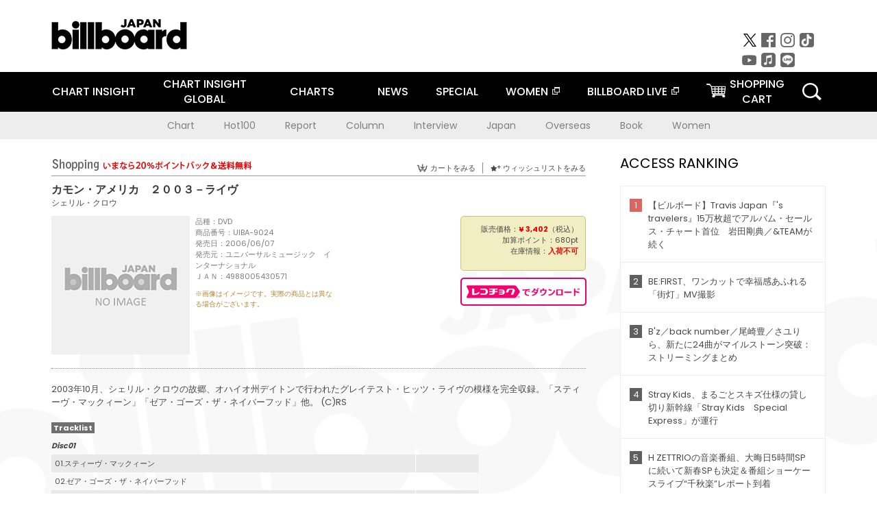

--- FILE ---
content_type: text/html; charset=UTF-8
request_url: https://billboard-japan.com/goods/detail/221649
body_size: 27470
content:
<!DOCTYPE html>
<html lang="ja">
<head>
  <meta charset="utf-8">
        <meta name="keywords" content="ビルボードジャパン,Billboard JAPAN,チャート,音楽,洋楽,邦楽,ミュージック,アーティスト,ランキング,ニュース"/>                <meta name="description" content="米国で最も権威のある音楽チャート・Billboard（ビルボード）の日本公式サイト。洋楽チャート、邦楽チャート、音楽ニュース、プレゼント情報などを提供。"/>      <meta property="og:locale"      content="ja_JP">
  <meta property="og:site_name"   content="Billboard JAPAN">
  <meta property="og:title"       content="シェリル・クロウ「カモン・アメリカ　２００３－ライヴ」 | UIBA-9024 | 4988005430571 | Shopping | Billboard JAPAN">
  <meta property="og:type"        content="article">
  <meta property="og:url"         content="https://www.billboard-japan.com/goods/detail/221649">
    <meta property="og:image"       content="https://www.billboard-japan.com/common/og.png">
    <meta property="og:description" content="米国で最も権威のある音楽チャート・Billboard（ビルボード）の日本公式サイト。洋楽チャート、邦楽チャート、音楽ニュース、プレゼント情報などを提供。">
    <title>シェリル・クロウ「カモン・アメリカ　２００３－ライヴ」 | UIBA-9024 | 4988005430571 | Shopping | Billboard JAPAN</title>
  
      <script src="/common/js/jquery.min.js?date=202510301000"></script>
    <script src="/common/js/jquery.common.js?date=202510301000"></script>
  <script src="/common/js/jquery.carouFredSel.js?date=202510301000"></script>
  <script src="/common/js/jquery.tile.js?date=202510301000"></script>
  <script src="/common/sys/js/jquery.cookie.js?date=202510301000"></script>
  <script src="/common/sys/js/accordion_list.js?date=202510301000"></script>
  <script type="text/javascript" src="/common/js/ydn.js?date=202510301000"></script>
  <script src="/common/js/jquery.easing.1.3.js?date=202510301000" type="text/javascript"></script>
      <script src="/common/sys/js/publicity.js?date=202510301000"></script>
  <script src="/common/sys/js/side_chart.js?date=202510301000"></script>
    <link rel="stylesheet" type="text/css" href="/common/css/html5reset.css?date=202510301000">
  <link rel="stylesheet" type="text/css" href="/common/css/common.css?date=202510301000">
  <link rel="stylesheet" type="text/css" href="/common/sys/css/publicity.css?date=202510301000">
  <link rel="stylesheet" type="text/css" href="/common/sys/css/accordion_list.css?date=202510301000">
  <link rel="stylesheet" type="text/css" href="/common/css/socialcomment.css?date=202510301000">
  <script src="/common/js/search.js?date=202510301000"></script>
    <!--[if lt IE 9]>
  <script src="/common/js/IE9.js"></script>
  <![endif]-->
  <!-- Webtru -->
<script src="https://cmp.datasign.co/v2/a07ef6c4ff/cmp.js" async></script>

<!-- Google tag (gtag.js) -->
<script async src="https://www.googletagmanager.com/gtag/js?id=G-K6CKCDEVKT"></script>
<script>
  window.dataLayer = window.dataLayer || [];
  function gtag(){dataLayer.push(arguments);}
  gtag('js', new Date());

  gtag('config', 'G-K6CKCDEVKT');
  gtag('config', 'UA-32178381-1');
</script>  <SCRIPT LANGUAGE="JavaScript" src="https://web-cache.chocomaru.com/jplayer.js"></SCRIPT>
	<script src="/common/sys/js/goods/js_goods_form.js?date=202510301000"></script>
	<script src="/common/js/jquery.spin.js?date=202510301000"></script>
	<script type="text/javascript">
                            $(document).ready(function(){
                                $(".spin").spin({min:1,max:20});
                            });
                        </script>
	<script type="text/javascript">
                            $(document).ready(function(){
                          if($("#qty").size() > 0)
                                {
                                    $("#qty").blur(function(event){
                                        var su = $("#qty").val();
                                        if (isNaN(su) === true) {
                                            $("#qty").val(1);
                                            return;
                                        }
                                        if (su <= 0) {
                                            $("#qty").val(1);
                                        }
                                        else if (su > 20) {
                                            $("#qty").val(20);
                                        }
                                    });
                                }
                            });
                        </script>
	<link rel="stylesheet" type="text/css" href="/common/css/slick.css?date=202510301000"/>
	<link rel="stylesheet" type="text/css" href="/common/css/new/buyarea_slide.css?date=202510301000"/>
	<script type="text/javascript" src="/common/js/jquery.heightLine.js?date=202510301000"></script>
	<script type="text/javascript" src="/common/js/slick.min.js?date=202510301000"></script>
	<script type="text/javascript" src="/common/js/new/buyarea_slide.js?date=202510301000"></script>    <meta name="google-translate-customization" content="adb8cdd56f6046dc-072c0ff82a717427-gb7c019822dddd6a7-17">
  <meta name="viewport" content="width=device-width,initial-scale=1.0,minimum-scale=1.0,maximum-scale=1.0,user-scalable=no">
  <script type="text/javascript">
  if ((navigator.userAgent.indexOf('iPhone') > 0) || navigator.userAgent.indexOf('iPod') > 0 || (navigator.userAgent.indexOf('Android') > 0 && navigator.userAgent.indexOf('Mobile') > 0)) {
      document.write('<meta name="viewport" content="width=device-width, initial-scale=1.0">');
    }else{
      document.write('<meta name="viewport" content="width=1300">');
    }
  </script>
  <link rel="shortcut icon" href="/favicon.ico">
  <!--ここから追記分-->
  <link href="https://fonts.googleapis.com/css?family=Poppins:400,500,700" rel="stylesheet">
  <link rel="stylesheet" type="text/css" href="/common/css/new/common.css?date=202510301000">
  <link rel="stylesheet" type="text/css" href="/common/css/new/common_header.css?date=202510301000">
  <link rel="stylesheet" type="text/css" href="/common/css/new/common_footer.css?date=202510301000">
  <script src="/common/js/new/new_common.js?date=202510301000"></script>
  <!--ここまで追記分-->
  <script type="application/javascript" src="//anymind360.com/js/1567/ats.js"></script>

  <!--Taboola-->
<script type="text/javascript">
  window._taboola = window._taboola || [];
  _taboola.push({article:'auto'});
  !function (e, f, u, i) {
    if (!document.getElementById(i)){
      e.async = 1;
      e.src = u;
      e.id = i;
      f.parentNode.insertBefore(e, f);
    }
  }(document.createElement('script'),
  document.getElementsByTagName('script')[0],
  '//cdn.taboola.com/libtrc/billboard-japan/loader.js',
  'tb_loader_script');
  if(window.performance && typeof window.performance.mark == 'function')
    {window.performance.mark('tbl_ic');}
</script>
  <!--Taboola-->
	<!-- google ad -->
<!-- google ad -->
</head><body class="goods">
<div id="cm_wrapper">
  
  <div style="display:none;">
<span id="js_cm_title"></span>
</div>
<div id="cm_header" class="cf">
<header>
  <h1 id="cm_sitelogo"><a href="/"><img src="/common/img/img_sitelogo.png" alt="Billboard JAPAN"></a></h1>
  <a href="javascript:showMain();" class="button skip">このページをスキップする</a>
</header>
</div>
<div id="cm_content"  class="cf">
<input type ="hidden" id ="js_publicity_url" value = "">
<div id="widebanner"></div>
    <article>
	<!-- CM -->
    <div id="cm">
    <p>
    </p>
    </div>
	<!-- /CMここまで -->
    </article>
    <br />
</div>  
</div>
<!-- / #cm_wrapper -->

<div id="wrapper">
  
    <!-- ヘッダーここから -->
  <div id="header" class="cf">
    <header class="inner">
      <div class="header_inner cf">
        <h1 id="sitelogo"><a class="hover" href="/"><img src="/common/img/img_header_sitelogo.png" alt="Billboard JAPAN"></a></h1>
        <div id="topbanner" class="pc_obj">  
        </div>
        <!-- / #topbanner -->
        <div class="menu_toggle sp_obj"><img src="/common/img/icon_menu_close.gif" alt=""></div>
        <p class="search_btn search_toggle sp_obj"><img src="/common/img/icon_search_close.gif" alt="検索"></p>
        <div class="form_area">
          <form method="get" action="/search">
            <fieldset>
              <input id="searchtext" title="キーワードで検索" type="search" name="q" value="" placeholder="キーワードで検索" required />
              <input class="hover" type="submit" id="searchsubmit" value="検索" />
            </fieldset>
          </form>
          <p class="search_toggle sp_obj">閉じる</p>
        </div>
        <!-- / .form_area -->
      </div>
      <!-- / .header_inner -->
<noscript>
<div class="no_script">
<p>現在お使いのブラウザではJavascriptが有効となっていないため、サイトのコンテンツが正常に表示・動作されません。<br />
Javascriptを有効にしてください。詳しくはお使いのブラウザのヘルプをご覧ください。</p>
</div>
</noscript>
      <div class="menu_area">
        <nav id="globalNavi">
          <ul class="cf">
            <li><a href="/chart_insight/">CHART INSIGHT</a></li>
            <li class="pc_chart"><a href="/chart_insight_global/">CHART INSIGHT<br>GLOBAL</a></li>
            <li class="sp_chart"><a href="/chart_insight_global/">CHART INSIGHT GLOBAL</a></li>
            <li class="toggle_menu">
              <a href="javascript:void(0);" class="sp_nolink slide_btn">CHARTS<span class="sp_obj">＋</span></a>
              <div class="slide_menu">
                <div class="slide_content">
                  <!--<p class="sp_obj"><a href="/charts/">CHATRS TOP</a></p>-->
                  <ul>
                    <li class="toggle_menu"><a href="javascript:void(0);" class="sp_nolink underslide_btn">MUSIC</a>
                      <div class="underslide_content">
                        <ul>
                          <li><a href="/charts/">JAPAN CHARTS</a></li>
                          <li><a href="/charts/oversea/">WORLD CHARTS</a></li>
                          <li><a href="/charts/year_end/">YEAR END (JAPAN)</a></li>
                          <li><a href="/charts/year_end_oversea/">YEAR END (WORLD)</a></li>
                        </ul>
                      </div>
                    </li>
                    <li class="toggle_menu"><a href="javascript:void(0);" class="sp_nolink underslide_btn">BOOKS</a>
                      <div class="underslide_content">
                        <ul>
                          <li><a href="/charts/book/">JAPAN CHARTS</a></li>
                          <!-- <li><a href="/charts/year_end_book/">YEAR END (JAPAN)</a></li> -->
                        </ul>
                      </div>
                    </li>
                  </ul>
                </div>
              </div>
              <!-- / .slide_menu -->
            </li>
            <li class="toggle_menu">
              <a href="/d_news/" class="sp_nolink slide_btn">NEWS<span class="sp_obj">＋</span></a>
              <div class="slide_menu">
                <div class="slide_content">
                  <!--<p class="sp_obj"><a href="/d_news/">NEWS TOP</a></p>-->
                  <ul>
                    <li><a href="/d_news/">ALL</a></li>
                    <li><a href="/d_news/jpn/">JAPAN</a></li>
                    <li><a href="/d_news/overseas/">OVERSEAS</a></li>
                  </ul>
                </div>
              </div>
              <!-- / .slide_menu -->
            </li>
            <li><a href="/special/">SPECIAL</a></li>
            <li><a href="https://www.billboard-japan.com/wim/" target="_blank" class="blank">WOMEN</a></li>
            <li><a href="http://www.billboard-live.com/" target="_blank" class="blank">BILLBOARD LIVE</a></li>
            <li class="pc_shopcart"><a href="http://www.vanda.co.jp/billboard/cart/" class="btn_shopcart">SHOPPING<br>CART</a></li>
            <li class="sp_shopcart"><a href="http://www.vanda.co.jp/billboard/sp/cart/" class="btn_shopcart">SHOPPING CART</a></li>
            <li class="pc_search"><a href="javascript:void(0)"></a></li>
          </ul>
        </nav>
        <!-- / #globalNavi -->
        <div id="sns_navi">
          <ul>
            <li><a class="hover" href="https://twitter.com/Billboard_JAPAN" target="_blank"><img class="js_img_switch" src="/common/img/twitter_btn_pc.png" alt="X(旧Twitter)"></a></li>
            <li><a class="hover" href="https://www.facebook.com/pages/Billboard-JAPAN/635768896442966?fref=ts" target="_blank"><img class="js_img_switch" src="/common/img/facebook_btn_pc.png"alt="facebook"></a></li>
            <li><a class="hover" href="https://www.instagram.com/billboard_japan/" target="_blank"><img class="js_img_switch" src="/common/img/instagram_btn_pc.png" alt="Instagram"></a></li>
            <li><a class="hover" href="https://www.tiktok.com/@billboard_japan" target="_blank"><img class="js_img_switch" src="/common/img/tiktok_btn_pc.png" alt="Tik Tok"></a></li>
            <li><a class="hover" href="https://www.youtube.com/@BillboardJAPAN" target="_blank"><img class="js_img_switch" src="/common/img/youtube_btn_pc.png" alt="You Tube"></a></li>
            <li><a class="hover" href="http://applemusic.com/billboard-japan"><img class="js_img_switch" src="/common/img/apple_icon_pc.png" alt="iTunes Store"></a></li>
            <li><a class="hover" href="https://line.me/ti/p/%40oa-billboardnews" target="_blank"><img class="js_img_switch" src="/common/img/line_btn_pc.png" alt="LINE"></a></li>
          </ul>
        </div>
        <!-- / #sns_navi -->
      </div>
      <!-- / .menu_area -->
    <div class="chart_area scroll_wrap">
      <div class="scroll_area">
        <ul>
          <li><a href="/tagindex/detail/4">Chart</a></li>
          <li><a href="/tagindex/detail/32">Hot100</a></li>
          <li><a href="/tagindex/detail/13">Report</a></li>
          <li><a href="/tagindex/detail/41">Column</a></li>
          <li><a href="/tagindex/detail/30">Interview</a></li>
          <li><a href="/tagindex/detail/1">Japan</a></li>
          <li><a href="/tagindex/detail/26">Overseas</a></li>
          <li><a href="/tagindex/detail/163">Book</a></li>
          <li><a href="/tagindex/detail/43">Women</a></li>
        </ul>
      </div>
    </div>
    <!-- / .chart_area -->

    </header>
    <div class="overlay search_toggle"></div><!-- 検索オーバーレイ -->
  </div>
  <!-- ヘッダーここまで -->
  
  <div id="content2" class="cf">
    <div class="inner">
            <div class="leftBox">
        <div id="main2">
                                          


<div class="sp_only_inner">
<!-- レビューここから -->
    <div id="shopping">
    <article>
    <hgroup>
    <h2><img src="/common/img/title_shopping.png" alt="Shoping"></h2>
    <ul class="listUI cf sp_obj"><!-- SP -->
      <li><a href="https://www.vanda.co.jp/billboard/sp/cart/"><img src="/common/img/ico_cart.png" alt="カートをみる">カートをみる</a></li>
      <li><a href="https://www.vanda.co.jp/billboard/sp/wishlist/"><img src="/common/img/ico_wish.png" alt="ウィッシュリストをみる">ウィッシュリストをみる</a></li>
    </ul>
    <ul class="listUI cf pc_obj"><!-- PC -->
      <li><a href="https://www.vanda.co.jp/billboard/cart/"><img src="/common/img/ico_cart.png" alt="カートをみる">カートをみる</a></li>
      <li><a href="https://www.vanda.co.jp/billboard/wishlist/"><img src="/common/img/ico_wish.png" alt="ウィッシュリストをみる">ウィッシュリストをみる</a></li>
    </ul>
  </hgroup>
    <section class="cf">
    <hgroup>
    <h3>カモン・アメリカ　２００３－ライヴ</h3>
    <h4>
                  <a href="/artists/detail/338114">シェリル・クロウ</a>
              </h4>
    </hgroup>
    <!-- 同一商品の注意書き -->
                        <!-- //同一商品の注意書き -->
    <div id="cdInfo">
        <p><img src="/scale/common/200x200_img_noimage.png" alt="シェリル・クロウ「 カモン・アメリカ　２００３－ライヴ」"/></p>
    <ul>
    <li>品種：DVD</li>
    <li>商品番号：UIBA-9024</li>
    <li>発売日：2006/06/07</li>
    <li>発売元：ユニバーサルミュージック　インターナショナル</li>
    <li>ＪＡＮ：4988005430571</li>
    <!-- ジャケット写真の注意書き -->
    <li id="jk_caption">※画像はイメージです。実際の商品とは異なる場合がございます。</li>
    <!-- //ジャケット写真の注意書き -->

    </ul>
    </div>
    <!-- / #cdInfo -->
    <div id="sellInfo">
    <div id="sellInfobox">
    <ul>
            <li>販売価格：<strong>&yen; 3,402</strong>（税込）</li>
                <li>加算ポイント：680pt</li>
                                <li>在庫情報：<strong>入荷不可</strong></li>
                </ul>
                                            </div>
    <!-- / #sellInfobox -->
            <p><a href="http://recochoku.jp/search/artist/?affiliate=6501010004&q=%E3%82%B7%E3%82%A7%E3%83%AA%E3%83%AB%E3%83%BB%E3%82%AF%E3%83%AD%E3%82%A6" target="_blank" class="btn_reco">レコチョクでダウンロード</a></p>
        </div>
    <!-- / #sellInfo -->
    <div id="maintext">
    <p>2003年10月、シェリル・クロウの故郷、オハイオ州デイトンで行われたグレイテスト・ヒッツ・ライヴの模様を完全収録。「スティーヴ・マックィーン」「ゼア・ゴーズ・ザ・ネイバーフッド」他。 (C)RS</p>
                                            <div id="tracklist">
        <h5>Tracklist</h5>
                                                                                    <table>
                <thead>
                <th>Disc01</th>
                </thead>
                <tbody>
                                                        <tr class="dlcolor">
                        <td>01.スティーヴ・マックィーン</td>
                            <td></td>
                        </tr>
                                                                        <tr>
                        <td>02.ゼア・ゴーズ・ザ・ネイバーフッド</td>
                            <td></td>
                        </tr>
                                                                        <tr class="dlcolor">
                        <td>03.リヴァーワイド</td>
                            <td></td>
                        </tr>
                                                                        <tr>
                        <td>04.マイ・フェイヴァリット・ミステイク</td>
                            <td></td>
                        </tr>
                                                                        <tr class="dlcolor">
                        <td>05.カモン・カモン</td>
                            <td></td>
                        </tr>
                                                                        <tr>
                        <td>06.ザ・ファースト・カット・イズ・ザ・ディーペスト</td>
                            <td></td>
                        </tr>
                                                                        <tr class="dlcolor">
                        <td>07.ストロング・イナーフ</td>
                            <td></td>
                        </tr>
                                                                        <tr>
                        <td>08.救いの日</td>
                            <td></td>
                        </tr>
                                                                        <tr class="dlcolor">
                        <td>09.イフ・イット・メイクス・ユー・ハッピー</td>
                            <td></td>
                        </tr>
                                                                        <tr>
                        <td>10.ア・チェンジ・ウッド・ドゥ・ユー・グッド</td>
                            <td></td>
                        </tr>
                                                                        <tr class="dlcolor">
                        <td>11.ホーム</td>
                            <td></td>
                        </tr>
                                                                        <tr>
                        <td>12.ウェザー・チャンネル</td>
                            <td></td>
                        </tr>
                                                                        <tr class="dlcolor">
                        <td>13.リーヴィング・ラス・ヴェガス</td>
                            <td></td>
                        </tr>
                                                                        <tr>
                        <td>14.オール・アイ・ウォナ・ドゥ</td>
                            <td></td>
                        </tr>
                                                                        <tr class="dlcolor">
                        <td>15.ソーク・アップ・ザ・サン</td>
                            <td></td>
                        </tr>
                                                                        <tr>
                        <td>16.エヴリデイ・イズ・ア・ワインディング・ロード</td>
                            <td></td>
                        </tr>
                                                                        <tr class="dlcolor">
                        <td>17.ユア・アン・オリジナル</td>
                            <td></td>
                        </tr>
                                                                        <tr>
                        <td>18.レッツ・ゲット・フリー</td>
                            <td></td>
                        </tr>
                                                                        <tr class="dlcolor">
                        <td>19.アイ・シャル・ビリーヴ</td>
                            <td></td>
                        </tr>
                                                                        <tr>
                        <td>20.セーフ・アンド・サウンド</td>
                            <td></td>
                        </tr>
                                                                        <tr class="dlcolor">
                        <td>21.ロック・アンド・ロール</td>
                            <td></td>
                        </tr>
                                        </tbody>
        </table>
        </div>
        <!-- / #tracklist -->
        </div>
    <!-- / #maintext -->
    </section>
    </article>
    </div>
    <!-- / #shopping -->
</div>
<!-- / .sp_only_inner -->

  <!--sldier-->
  <div class="buyArea_wrap">
    <p class="buyArea__ttl">関連商品</p>
    <div class="buyArea">
      <!-- ///////////////////////////////PC////////////////////////////////// -->
      <div class="inner slide_selector pc_obj" id="js-changeList">
                          <div class="buyArea__BoxWrap">
                                  <div class="buyArea__DetailBox">
              <dl>
                <dt class="buyArea__Name"><a href="/goods/detail/708726">オリジナル・サウンドトラック　００７　トゥモロー・ネバー・ダイ（公開２５周年記念　リマスター完全盤）</a></dt>
                <dd class="cf">
                  <div class="buyArea__Image">
                    <a href="/goods/detail/708726"><img src="/scale/jackets/00000147/80x80_P2_G4692057W.JPG" alt="ＤＡＶＩＤ　ＡＲＮＯＬＤ Ｓｈｅｒｙｌ　Ｃｒｏｗ「オリジナル・サウンドトラック　００７　トゥモロー・ネバー・ダイ（公開２５周年記念　リマスター完全盤）」"/></a>
                  </div>
                  <div class="buyArea__detailList">
                    <p class="buyArea__Date">2022/12/23</p>
                    <p class="buyArea__Category">[CD]</p>
                    <p class="buyArea__Price matchHeightPrice">&yen;7,700(税込)</p>
                    <div class="buyArea__Btn">
                      <a href="/goods/detail/708726">
                        <img src="/common/img/d_news/image/buy-btn_pc.gif" alt="購入画面へ">
                      </a>
                    </div>
                  </div>
                </dd>
              </dl>
            </div>
                                  <div class="buyArea__DetailBox">
              <dl>
                <dt class="buyArea__Name"><a href="/goods/detail/693888">シェリル：ミュージック・フロム・ザ・フィーチャー・ドキュメンタリー</a></dt>
                <dd class="cf">
                  <div class="buyArea__Image">
                    <a href="/goods/detail/693888"><img src="/scale/jackets/00000143/80x80_P2_G8555595W.JPG" alt="シェリル・クロウ「シェリル：ミュージック・フロム・ザ・フィーチャー・ドキュメンタリー」"/></a>
                  </div>
                  <div class="buyArea__detailList">
                    <p class="buyArea__Date">2022/05/18</p>
                    <p class="buyArea__Category">[CD]</p>
                    <p class="buyArea__Price matchHeightPrice">&yen;3,960(税込)</p>
                    <div class="buyArea__Btn">
                      <a href="/goods/detail/693888">
                        <img src="/common/img/d_news/image/buy-btn_pc.gif" alt="購入画面へ">
                      </a>
                    </div>
                  </div>
                </dd>
              </dl>
            </div>
                                  <div class="buyArea__DetailBox">
              <dl>
                <dt class="buyArea__Name"><a href="/goods/detail/620572">スレッズ</a></dt>
                <dd class="cf">
                  <div class="buyArea__Image">
                    <a href="/goods/detail/620572"><img src="/scale/jackets/00000127/80x80_P2_G8387571W.JPG" alt="シェリル・クロウ「スレッズ」"/></a>
                  </div>
                  <div class="buyArea__detailList">
                    <p class="buyArea__Date">2019/08/30</p>
                    <p class="buyArea__Category">[CD]</p>
                    <p class="buyArea__Price matchHeightPrice">&yen;2,860(税込)</p>
                    <div class="buyArea__Btn">
                      <a href="/goods/detail/620572">
                        <img src="/common/img/d_news/image/buy-btn_pc.gif" alt="購入画面へ">
                      </a>
                    </div>
                  </div>
                </dd>
              </dl>
            </div>
                                  <div class="buyArea__DetailBox">
              <dl>
                <dt class="buyArea__Name"><a href="/goods/detail/445362">ヒッツ＆レアリティーズ</a></dt>
                <dd class="cf">
                  <div class="buyArea__Image">
                    <a href="/goods/detail/445362"><img src="/scale/jackets/00000091/80x80_P2_G6265191W.JPG" alt="シェリル・クロウ「ヒッツ＆レアリティーズ」"/></a>
                  </div>
                  <div class="buyArea__detailList">
                    <p class="buyArea__Date">2018/12/05</p>
                    <p class="buyArea__Category">[CD]</p>
                    <p class="buyArea__Price matchHeightPrice">&yen;1,528(税込)</p>
                    <div class="buyArea__Btn">
                      <a href="/goods/detail/445362">
                        <img src="/common/img/d_news/image/buy-btn_pc.gif" alt="購入画面へ">
                      </a>
                    </div>
                  </div>
                </dd>
              </dl>
            </div>
                                  <div class="buyArea__DetailBox">
              <dl>
                <dt class="buyArea__Name"><a href="/goods/detail/598458">カーズ　オリジナル・サウンドトラック</a></dt>
                <dd class="cf">
                  <div class="buyArea__Image">
                    <a href="/goods/detail/598458"><img src="/scale/jackets/00000121/80x80_P2_G8378601W.JPG" alt="（オリジナル・サウンドトラック） シェリル・クロウ チャック・ベリー ラスカル・フラッツ ブラッド・ペイズリー ジェイムス・テイラー ザ・コーズ ジョン・メイヤー「カーズ　オリジナル・サウンドトラック」"/></a>
                  </div>
                  <div class="buyArea__detailList">
                    <p class="buyArea__Date">2018/11/14</p>
                    <p class="buyArea__Category">[CD]</p>
                    <p class="buyArea__Price matchHeightPrice">&yen;2,035(税込)</p>
                    <div class="buyArea__Btn">
                      <a href="/goods/detail/598458">
                        <img src="/common/img/d_news/image/buy-btn_pc.gif" alt="購入画面へ">
                      </a>
                    </div>
                  </div>
                </dd>
              </dl>
            </div>
                                  <div class="buyArea__DetailBox">
              <dl>
                <dt class="buyArea__Name"><a href="/goods/detail/601945">ライヴ・アット・ザ・キャピトル・シアター</a></dt>
                <dd class="cf">
                  <div class="buyArea__Image">
                    <a href="/goods/detail/601945"><img src="/scale/jackets/00000122/80x80_P2_G2930297W.JPG" alt="シェリル・クロウ「ライヴ・アット・ザ・キャピトル・シアター」"/></a>
                  </div>
                  <div class="buyArea__detailList">
                    <p class="buyArea__Date">2018/11/05</p>
                    <p class="buyArea__Category">[CD]</p>
                    <p class="buyArea__Price matchHeightPrice">&yen;4,620(税込)</p>
                    <div class="buyArea__Btn">
                      <a href="/goods/detail/601945">
                        <img src="/common/img/d_news/image/buy-btn_pc.gif" alt="購入画面へ">
                      </a>
                    </div>
                  </div>
                </dd>
              </dl>
            </div>
                    </div>
                  <div class="buyArea__BoxWrap">
                                  <div class="buyArea__DetailBox">
              <dl>
                <dt class="buyArea__Name"><a href="/goods/detail/601944">ライヴ・アット・ザ・キャピトル・シアター</a></dt>
                <dd class="cf">
                  <div class="buyArea__Image">
                    <a href="/goods/detail/601944"><img src="/scale/jackets/00000122/80x80_P2_G2930296W.JPG" alt="シェリル・クロウ「ライヴ・アット・ザ・キャピトル・シアター」"/></a>
                  </div>
                  <div class="buyArea__detailList">
                    <p class="buyArea__Date">2018/11/05</p>
                    <p class="buyArea__Category">[CD]</p>
                    <p class="buyArea__Price matchHeightPrice">&yen;4,400(税込)</p>
                    <div class="buyArea__Btn">
                      <a href="/goods/detail/601944">
                        <img src="/common/img/d_news/image/buy-btn_pc.gif" alt="購入画面へ">
                      </a>
                    </div>
                  </div>
                </dd>
              </dl>
            </div>
                                  <div class="buyArea__DetailBox">
              <dl>
                <dt class="buyArea__Name"><a href="/goods/detail/552578">ビー・マイセルフ</a></dt>
                <dd class="cf">
                  <div class="buyArea__Image">
                    <a href="/goods/detail/552578"><img src="/scale/jackets/00000111/80x80_P2_G5841252W.JPG" alt="シェリル・クロウ「ビー・マイセルフ」"/></a>
                  </div>
                  <div class="buyArea__detailList">
                    <p class="buyArea__Date">2017/04/21</p>
                    <p class="buyArea__Category">[CD]</p>
                    <p class="buyArea__Price matchHeightPrice">&yen;2,703(税込)</p>
                    <div class="buyArea__Btn">
                      <a href="/goods/detail/552578">
                        <img src="/common/img/d_news/image/buy-btn_pc.gif" alt="購入画面へ">
                      </a>
                    </div>
                  </div>
                </dd>
              </dl>
            </div>
                                  <div class="buyArea__DetailBox">
              <dl>
                <dt class="buyArea__Name"><a href="/goods/detail/530631">ベスト・ドライヴィン・ミュージックⅡ</a></dt>
                <dd class="cf">
                  <div class="buyArea__Image">
                    <a href="/goods/detail/530631"><img src="/scale/jackets/00000108/80x80_P2_G2822270W.JPG" alt="（Ｖ．Ａ．） シェリル・クロウ コルビー・キャレイ ドノヴァン・フランケンレイター ハンソン ベント・ファブリック レニー・クラヴィッツ ｂｌｉｎｋ－１８２「ベスト・ドライヴィン・ミュージックⅡ」"/></a>
                  </div>
                  <div class="buyArea__detailList">
                    <p class="buyArea__Date">2016/09/21</p>
                    <p class="buyArea__Category">[CD]</p>
                    <p class="buyArea__Price matchHeightPrice">&yen;2,310(税込)</p>
                    <div class="buyArea__Btn">
                      <a href="/goods/detail/530631">
                        <img src="/common/img/d_news/image/buy-btn_pc.gif" alt="購入画面へ">
                      </a>
                    </div>
                  </div>
                </dd>
              </dl>
            </div>
                                  <div class="buyArea__DetailBox">
              <dl>
                <dt class="buyArea__Name"><a href="/goods/detail/402779">フィールズ・ライク・ホーム</a></dt>
                <dd class="cf">
                  <div class="buyArea__Image">
                    <a href="/goods/detail/402779"><img src="/scale/jackets/00000085/80x80_P2_G1707001W.JPG" alt="シェリル・クロウ「フィールズ・ライク・ホーム」"/></a>
                  </div>
                  <div class="buyArea__detailList">
                    <p class="buyArea__Date">2013/09/25</p>
                    <p class="buyArea__Category">[CD]</p>
                    <p class="buyArea__Price matchHeightPrice">&yen;2,703(税込)</p>
                    <div class="buyArea__Btn">
                      <a href="/goods/detail/402779">
                        <img src="/common/img/d_news/image/buy-btn_pc.gif" alt="購入画面へ">
                      </a>
                    </div>
                  </div>
                </dd>
              </dl>
            </div>
                                  <div class="buyArea__DetailBox">
              <dl>
                <dt class="buyArea__Name"><a href="/goods/detail/612092">マイルズ・フロム・メンフィス～ライヴ・アット・ザ・パンテージ・シアター</a></dt>
                <dd class="cf">
                  <div class="buyArea__Image">
                    <a href="/goods/detail/612092"><img src="/scale/jackets/00000079/80x80_P2_G2666346W.JPG" alt="シェリル・クロウ「マイルズ・フロム・メンフィス～ライヴ・アット・ザ・パンテージ・シアター」"/></a>
                  </div>
                  <div class="buyArea__detailList">
                    <p class="buyArea__Date">2013/04/10</p>
                    <p class="buyArea__Category">[Blu-ray Disc]</p>
                    <p class="buyArea__Price matchHeightPrice">&yen;2,619(税込)</p>
                    <div class="buyArea__Btn">
                      <a href="/goods/detail/612092">
                        <img src="/common/img/d_news/image/buy-btn_pc.gif" alt="購入画面へ">
                      </a>
                    </div>
                  </div>
                </dd>
              </dl>
            </div>
                                  <div class="buyArea__DetailBox">
              <dl>
                <dt class="buyArea__Name"><a href="/goods/detail/372250">マイルズ・フロム・メンフィス～ライヴ・アット・ザ・パンテージ・シアター</a></dt>
                <dd class="cf">
                  <div class="buyArea__Image">
                    <a href="/goods/detail/372250"><img src="/scale/jackets/00000079/80x80_P2_G2666346W.JPG" alt="シェリル・クロウ「マイルズ・フロム・メンフィス～ライヴ・アット・ザ・パンテージ・シアター」"/></a>
                  </div>
                  <div class="buyArea__detailList">
                    <p class="buyArea__Date">2013/04/10</p>
                    <p class="buyArea__Category">[Blu-ray Disc]</p>
                    <p class="buyArea__Price matchHeightPrice">&yen;2,619(税込)</p>
                    <div class="buyArea__Btn">
                      <a href="/goods/detail/372250">
                        <img src="/common/img/d_news/image/buy-btn_pc.gif" alt="購入画面へ">
                      </a>
                    </div>
                  </div>
                </dd>
              </dl>
            </div>
                    </div>
                  <div class="buyArea__BoxWrap">
                                  <div class="buyArea__DetailBox">
              <dl>
                <dt class="buyArea__Name"><a href="/goods/detail/612089">マイルズ・フロム・メンフィス</a></dt>
                <dd class="cf">
                  <div class="buyArea__Image">
                    <a href="/goods/detail/612089"><img src="/scale/jackets/00000079/80x80_P2_G7344901W.JPG" alt="シェリル・クロウ「マイルズ・フロム・メンフィス」"/></a>
                  </div>
                  <div class="buyArea__detailList">
                    <p class="buyArea__Date">2013/03/06</p>
                    <p class="buyArea__Category">[DVD]</p>
                    <p class="buyArea__Price matchHeightPrice">&yen;2,750(税込)</p>
                    <div class="buyArea__Btn">
                      <a href="/goods/detail/612089">
                        <img src="/common/img/d_news/image/buy-btn_pc.gif" alt="購入画面へ">
                      </a>
                    </div>
                  </div>
                </dd>
              </dl>
            </div>
                                  <div class="buyArea__DetailBox">
              <dl>
                <dt class="buyArea__Name"><a href="/goods/detail/369980">マイルズ・フロム・メンフィス</a></dt>
                <dd class="cf">
                  <div class="buyArea__Image">
                    <a href="/goods/detail/369980"><img src="/scale/jackets/00000079/80x80_P2_G7344901W.JPG" alt="シェリル・クロウ「マイルズ・フロム・メンフィス」"/></a>
                  </div>
                  <div class="buyArea__detailList">
                    <p class="buyArea__Date">2013/03/06</p>
                    <p class="buyArea__Category">[DVD]</p>
                    <p class="buyArea__Price matchHeightPrice">&yen;2,750(税込)</p>
                    <div class="buyArea__Btn">
                      <a href="/goods/detail/369980">
                        <img src="/common/img/d_news/image/buy-btn_pc.gif" alt="購入画面へ">
                      </a>
                    </div>
                  </div>
                </dd>
              </dl>
            </div>
                                  <div class="buyArea__DetailBox">
              <dl>
                <dt class="buyArea__Name"><a href="/goods/detail/369445">ワイルドフラワー</a></dt>
                <dd class="cf">
                  <div class="buyArea__Image">
                    <a href="/goods/detail/369445"><img src="/scale/jackets/00000079/80x80_P2_G6136582W.JPG" alt="シェリル・クロウ「ワイルドフラワー」"/></a>
                  </div>
                  <div class="buyArea__detailList">
                    <p class="buyArea__Date">2013/02/20</p>
                    <p class="buyArea__Category">[CD]</p>
                    <p class="buyArea__Price matchHeightPrice">&yen;1,885(税込)</p>
                    <div class="buyArea__Btn">
                      <a href="/goods/detail/369445">
                        <img src="/common/img/d_news/image/buy-btn_pc.gif" alt="購入画面へ">
                      </a>
                    </div>
                  </div>
                </dd>
              </dl>
            </div>
                                  <div class="buyArea__DetailBox">
              <dl>
                <dt class="buyArea__Name"><a href="/goods/detail/369444">カモン・カモン</a></dt>
                <dd class="cf">
                  <div class="buyArea__Image">
                    <a href="/goods/detail/369444"><img src="/scale/jackets/00000079/80x80_P2_G6136581W.JPG" alt="シェリル・クロウ「カモン・カモン」"/></a>
                  </div>
                  <div class="buyArea__detailList">
                    <p class="buyArea__Date">2013/02/20</p>
                    <p class="buyArea__Category">[CD]</p>
                    <p class="buyArea__Price matchHeightPrice">&yen;1,885(税込)</p>
                    <div class="buyArea__Btn">
                      <a href="/goods/detail/369444">
                        <img src="/common/img/d_news/image/buy-btn_pc.gif" alt="購入画面へ">
                      </a>
                    </div>
                  </div>
                </dd>
              </dl>
            </div>
                                  <div class="buyArea__DetailBox">
              <dl>
                <dt class="buyArea__Name"><a href="/goods/detail/369443">グローブ・セッションズ　＋１</a></dt>
                <dd class="cf">
                  <div class="buyArea__Image">
                    <a href="/goods/detail/369443"><img src="/scale/jackets/00000079/80x80_P2_G2658265W.JPG" alt="シェリル・クロウ「グローブ・セッションズ　＋１」"/></a>
                  </div>
                  <div class="buyArea__detailList">
                    <p class="buyArea__Date">2013/02/20</p>
                    <p class="buyArea__Category">[CD]</p>
                    <p class="buyArea__Price matchHeightPrice">&yen;1,885(税込)</p>
                    <div class="buyArea__Btn">
                      <a href="/goods/detail/369443">
                        <img src="/common/img/d_news/image/buy-btn_pc.gif" alt="購入画面へ">
                      </a>
                    </div>
                  </div>
                </dd>
              </dl>
            </div>
                                  <div class="buyArea__DetailBox">
              <dl>
                <dt class="buyArea__Name"><a href="/goods/detail/369442">シェリル・クロウ</a></dt>
                <dd class="cf">
                  <div class="buyArea__Image">
                    <a href="/goods/detail/369442"><img src="/scale/jackets/00000079/80x80_P2_G6136579W.JPG" alt="シェリル・クロウ「シェリル・クロウ」"/></a>
                  </div>
                  <div class="buyArea__detailList">
                    <p class="buyArea__Date">2013/02/20</p>
                    <p class="buyArea__Category">[CD]</p>
                    <p class="buyArea__Price matchHeightPrice">&yen;1,885(税込)</p>
                    <div class="buyArea__Btn">
                      <a href="/goods/detail/369442">
                        <img src="/common/img/d_news/image/buy-btn_pc.gif" alt="購入画面へ">
                      </a>
                    </div>
                  </div>
                </dd>
              </dl>
            </div>
                    </div>
                  <div class="buyArea__BoxWrap">
                                  <div class="buyArea__DetailBox">
              <dl>
                <dt class="buyArea__Name"><a href="/goods/detail/369441">チューズデイ・ナイト・ミュージック・クラブ</a></dt>
                <dd class="cf">
                  <div class="buyArea__Image">
                    <a href="/goods/detail/369441"><img src="/scale/jackets/00000079/80x80_P2_G5716575W.JPG" alt="シェリル・クロウ「チューズデイ・ナイト・ミュージック・クラブ」"/></a>
                  </div>
                  <div class="buyArea__detailList">
                    <p class="buyArea__Date">2013/02/20</p>
                    <p class="buyArea__Category">[CD]</p>
                    <p class="buyArea__Price matchHeightPrice">&yen;1,885(税込)</p>
                    <div class="buyArea__Btn">
                      <a href="/goods/detail/369441">
                        <img src="/common/img/d_news/image/buy-btn_pc.gif" alt="購入画面へ">
                      </a>
                    </div>
                  </div>
                </dd>
              </dl>
            </div>
                                  <div class="buyArea__DetailBox">
              <dl>
                <dt class="buyArea__Name"><a href="/goods/detail/352467">アイコン～ベスト・オブ・シェリル・クロウ</a></dt>
                <dd class="cf">
                  <div class="buyArea__Image">
                    <a href="/goods/detail/352467"><img src="/scale/jackets/00000076/80x80_P2_G2628547W.JPG" alt="シェリル・クロウ「アイコン～ベスト・オブ・シェリル・クロウ」"/></a>
                  </div>
                  <div class="buyArea__detailList">
                    <p class="buyArea__Date">2012/09/05</p>
                    <p class="buyArea__Category">[CD]</p>
                    <p class="buyArea__Price matchHeightPrice">&yen;1,153(税込)</p>
                    <div class="buyArea__Btn">
                      <a href="/goods/detail/352467">
                        <img src="/common/img/d_news/image/buy-btn_pc.gif" alt="購入画面へ">
                      </a>
                    </div>
                  </div>
                </dd>
              </dl>
            </div>
                                  <div class="buyArea__DetailBox">
              <dl>
                <dt class="buyArea__Name"><a href="/goods/detail/239773">ヒッツ＆レアリティーズ</a></dt>
                <dd class="cf">
                  <div class="buyArea__Image">
                    <a href="/goods/detail/239773"><img src="/scale/jackets/00000075/80x80_P2_G1626924W.JPG" alt="シェリル・クロウ「ヒッツ＆レアリティーズ」"/></a>
                  </div>
                  <div class="buyArea__detailList">
                    <p class="buyArea__Date">2012/06/20</p>
                    <p class="buyArea__Category">[CD]</p>
                    <p class="buyArea__Price matchHeightPrice">&yen;2,305(税込)</p>
                    <div class="buyArea__Btn">
                      <a href="/goods/detail/239773">
                        <img src="/common/img/d_news/image/buy-btn_pc.gif" alt="購入画面へ">
                      </a>
                    </div>
                  </div>
                </dd>
              </dl>
            </div>
                                  <div class="buyArea__DetailBox">
              <dl>
                <dt class="buyArea__Name"><a href="/goods/detail/612024">マイルズ・フロム・メンフィス～ライヴ・アット・ザ・パンテージ・シアター</a></dt>
                <dd class="cf">
                  <div class="buyArea__Image">
                    <a href="/goods/detail/612024"><img src="/scale/jackets/00000067/80x80_P2_G2568421W.JPG" alt="シェリル・クロウ「マイルズ・フロム・メンフィス～ライヴ・アット・ザ・パンテージ・シアター」"/></a>
                  </div>
                  <div class="buyArea__detailList">
                    <p class="buyArea__Date">2011/06/01</p>
                    <p class="buyArea__Category">[Blu-ray Disc]</p>
                    <p class="buyArea__Price matchHeightPrice">&yen;5,500(税込)</p>
                    <div class="buyArea__Btn">
                      <a href="/goods/detail/612024">
                        <img src="/common/img/d_news/image/buy-btn_pc.gif" alt="購入画面へ">
                      </a>
                    </div>
                  </div>
                </dd>
              </dl>
            </div>
                                  <div class="buyArea__DetailBox">
              <dl>
                <dt class="buyArea__Name"><a href="/goods/detail/58751">マイルズ・フロム・メンフィス～ライヴ・アット・ザ・パンテージ・シアター</a></dt>
                <dd class="cf">
                  <div class="buyArea__Image">
                    <a href="/goods/detail/58751"><img src="/scale/jackets/00000067/80x80_P2_G2568421W.JPG" alt="シェリル・クロウ「マイルズ・フロム・メンフィス～ライヴ・アット・ザ・パンテージ・シアター」"/></a>
                  </div>
                  <div class="buyArea__detailList">
                    <p class="buyArea__Date">2011/06/01</p>
                    <p class="buyArea__Category">[Blu-ray Disc]</p>
                    <p class="buyArea__Price matchHeightPrice">&yen;5,500(税込)</p>
                    <div class="buyArea__Btn">
                      <a href="/goods/detail/58751">
                        <img src="/common/img/d_news/image/buy-btn_pc.gif" alt="購入画面へ">
                      </a>
                    </div>
                  </div>
                </dd>
              </dl>
            </div>
                                  <div class="buyArea__DetailBox">
              <dl>
                <dt class="buyArea__Name"><a href="/goods/detail/612023">マイルズ・フロム・メンフィス～ライヴ・アット・ザ・パンテージ・シアター</a></dt>
                <dd class="cf">
                  <div class="buyArea__Image">
                    <a href="/goods/detail/612023"><img src="/scale/jackets/00000067/80x80_P2_G5626827W.JPG" alt="シェリル・クロウ「マイルズ・フロム・メンフィス～ライヴ・アット・ザ・パンテージ・シアター」"/></a>
                  </div>
                  <div class="buyArea__detailList">
                    <p class="buyArea__Date">2011/05/18</p>
                    <p class="buyArea__Category">[DVD]</p>
                    <p class="buyArea__Price matchHeightPrice">&yen;3,850(税込)</p>
                    <div class="buyArea__Btn">
                      <a href="/goods/detail/612023">
                        <img src="/common/img/d_news/image/buy-btn_pc.gif" alt="購入画面へ">
                      </a>
                    </div>
                  </div>
                </dd>
              </dl>
            </div>
                    </div>
                  <div class="buyArea__BoxWrap">
                                  <div class="buyArea__DetailBox">
              <dl>
                <dt class="buyArea__Name"><a href="/goods/detail/58744">マイルズ・フロム・メンフィス～ライヴ・アット・ザ・パンテージ・シアター</a></dt>
                <dd class="cf">
                  <div class="buyArea__Image">
                    <a href="/goods/detail/58744"><img src="/scale/jackets/00000067/80x80_P2_G5626827W.JPG" alt="シェリル・クロウ「マイルズ・フロム・メンフィス～ライヴ・アット・ザ・パンテージ・シアター」"/></a>
                  </div>
                  <div class="buyArea__detailList">
                    <p class="buyArea__Date">2011/05/18</p>
                    <p class="buyArea__Category">[DVD]</p>
                    <p class="buyArea__Price matchHeightPrice">&yen;3,850(税込)</p>
                    <div class="buyArea__Btn">
                      <a href="/goods/detail/58744">
                        <img src="/common/img/d_news/image/buy-btn_pc.gif" alt="購入画面へ">
                      </a>
                    </div>
                  </div>
                </dd>
              </dl>
            </div>
                                  <div class="buyArea__DetailBox">
              <dl>
                <dt class="buyArea__Name"><a href="/goods/detail/469520">ＶＥＲＹ　ＢＥＳＴ　ＯＦ</a></dt>
                <dd class="cf">
                  <div class="buyArea__Image">
                    <a href="/goods/detail/469520"><img src="/scale/jackets/JPT/80x80_JPT_4571222042384.JPG" alt="シェリル・クロウ「ＶＥＲＹ　ＢＥＳＴ　ＯＦ」"/></a>
                  </div>
                  <div class="buyArea__detailList">
                    <p class="buyArea__Date">2011/04/27</p>
                    <p class="buyArea__Category">[CD]</p>
                    <p class="buyArea__Price matchHeightPrice">&yen;1,047(税込)</p>
                    <div class="buyArea__Btn">
                      <a href="/goods/detail/469520">
                        <img src="/common/img/d_news/image/buy-btn_pc.gif" alt="購入画面へ">
                      </a>
                    </div>
                  </div>
                </dd>
              </dl>
            </div>
                                  <div class="buyArea__DetailBox">
              <dl>
                <dt class="buyArea__Name"><a href="/goods/detail/236243">ザ・ヴェリー・ベスト・オブ・シェリル・クロウ</a></dt>
                <dd class="cf">
                  <div class="buyArea__Image">
                    <a href="/goods/detail/236243"><img src="/scale/jackets/00000064/80x80_P2_G1544514W.JPG" alt="シェリル・クロウ「ザ・ヴェリー・ベスト・オブ・シェリル・クロウ」"/></a>
                  </div>
                  <div class="buyArea__detailList">
                    <p class="buyArea__Date">2010/09/29</p>
                    <p class="buyArea__Category">[CD]</p>
                    <p class="buyArea__Price matchHeightPrice">&yen;1,296(税込)</p>
                    <div class="buyArea__Btn">
                      <a href="/goods/detail/236243">
                        <img src="/common/img/d_news/image/buy-btn_pc.gif" alt="購入画面へ">
                      </a>
                    </div>
                  </div>
                </dd>
              </dl>
            </div>
                                  <div class="buyArea__DetailBox">
              <dl>
                <dt class="buyArea__Name"><a href="/goods/detail/235499">チューズデイ・ナイト・ミュージック・クラブ</a></dt>
                <dd class="cf">
                  <div class="buyArea__Image">
                    <a href="/goods/detail/235499"><img src="/scale/jackets/00000063/80x80_P2_G1535746W.JPG" alt="シェリル・クロウ「チューズデイ・ナイト・ミュージック・クラブ」"/></a>
                  </div>
                  <div class="buyArea__detailList">
                    <p class="buyArea__Date">2010/08/04</p>
                    <p class="buyArea__Category">[CD]</p>
                    <p class="buyArea__Price matchHeightPrice">&yen;1,296(税込)</p>
                    <div class="buyArea__Btn">
                      <a href="/goods/detail/235499">
                        <img src="/common/img/d_news/image/buy-btn_pc.gif" alt="購入画面へ">
                      </a>
                    </div>
                  </div>
                </dd>
              </dl>
            </div>
                                  <div class="buyArea__DetailBox">
              <dl>
                <dt class="buyArea__Name"><a href="/goods/detail/235397">１００マイルズ・フロム・メンフィス</a></dt>
                <dd class="cf">
                  <div class="buyArea__Image">
                    <a href="/goods/detail/235397"><img src="/scale/jackets/00000063/80x80_P2_G5575558W.JPG" alt="シェリル・クロウ「１００マイルズ・フロム・メンフィス」"/></a>
                  </div>
                  <div class="buyArea__detailList">
                    <p class="buyArea__Date">2010/07/14</p>
                    <p class="buyArea__Category">[CD]</p>
                    <p class="buyArea__Price matchHeightPrice">&yen;2,619(税込)</p>
                    <div class="buyArea__Btn">
                      <a href="/goods/detail/235397">
                        <img src="/common/img/d_news/image/buy-btn_pc.gif" alt="購入画面へ">
                      </a>
                    </div>
                  </div>
                </dd>
              </dl>
            </div>
                                  <div class="buyArea__DetailBox">
              <dl>
                <dt class="buyArea__Name"><a href="/goods/detail/234444">チューズデイ・ナイト・ミュージック・クラブ　デラックス・エディション</a></dt>
                <dd class="cf">
                  <div class="buyArea__Image">
                    <a href="/goods/detail/234444"><img src="/scale/jackets/00000061/80x80_P2_G7161368W.JPG" alt="シェリル・クロウ「チューズデイ・ナイト・ミュージック・クラブ　デラックス・エディション」"/></a>
                  </div>
                  <div class="buyArea__detailList">
                    <p class="buyArea__Date">2010/02/24</p>
                    <p class="buyArea__Category">[CD]</p>
                    <p class="buyArea__Price matchHeightPrice">&yen;4,320(税込)</p>
                    <div class="buyArea__Btn">
                      <a href="/goods/detail/234444">
                        <img src="/common/img/d_news/image/buy-btn_pc.gif" alt="購入画面へ">
                      </a>
                    </div>
                  </div>
                </dd>
              </dl>
            </div>
                    </div>
                  <div class="buyArea__BoxWrap">
                                  <div class="buyArea__DetailBox">
              <dl>
                <dt class="buyArea__Name"><a href="/goods/detail/230867">ワイルドフラワー</a></dt>
                <dd class="cf">
                  <div class="buyArea__Image">
                    <a href="/goods/detail/230867"><img src="/scale/jackets/00000054/80x80_P2_G7065086W.JPG" alt="シェリル・クロウ「ワイルドフラワー」"/></a>
                  </div>
                  <div class="buyArea__detailList">
                    <p class="buyArea__Date">2009/03/04</p>
                    <p class="buyArea__Category">[CD]</p>
                    <p class="buyArea__Price matchHeightPrice">&yen;1,676(税込)</p>
                    <div class="buyArea__Btn">
                      <a href="/goods/detail/230867">
                        <img src="/common/img/d_news/image/buy-btn_pc.gif" alt="購入画面へ">
                      </a>
                    </div>
                  </div>
                </dd>
              </dl>
            </div>
                                  <div class="buyArea__DetailBox">
              <dl>
                <dt class="buyArea__Name"><a href="/goods/detail/230866">ＬＩＶＥ　ａｔ　武道館</a></dt>
                <dd class="cf">
                  <div class="buyArea__Image">
                    <a href="/goods/detail/230866"><img src="/scale/jackets/00000054/80x80_P2_G5484666W.JPG" alt="シェリル・クロウ「ＬＩＶＥ　ａｔ　武道館」"/></a>
                  </div>
                  <div class="buyArea__detailList">
                    <p class="buyArea__Date">2009/03/04</p>
                    <p class="buyArea__Category">[CD]</p>
                    <p class="buyArea__Price matchHeightPrice">&yen;1,903(税込)</p>
                    <div class="buyArea__Btn">
                      <a href="/goods/detail/230866">
                        <img src="/common/img/d_news/image/buy-btn_pc.gif" alt="購入画面へ">
                      </a>
                    </div>
                  </div>
                </dd>
              </dl>
            </div>
                                  <div class="buyArea__DetailBox">
              <dl>
                <dt class="buyArea__Name"><a href="/goods/detail/227653">ベスト・ヒット１００　９０’ｓ</a></dt>
                <dd class="cf">
                  <div class="buyArea__Image">
                    <a href="/goods/detail/227653"><img src="/scale/jackets/00000045/80x80_P2_G3579881W.JPG" alt="（オムニバス） シェリル・クロウ ザ・カーディガンズ ハンソン ボーイズⅡメン スウィング・アウト・シスター シーナ・イーストン スティング「ベスト・ヒット１００　９０’ｓ」"/></a>
                  </div>
                  <div class="buyArea__detailList">
                    <p class="buyArea__Date">2009/02/25</p>
                    <p class="buyArea__Category">[CD]</p>
                    <p class="buyArea__Price matchHeightPrice">&yen;4,169(税込)</p>
                    <div class="buyArea__Btn">
                      <a href="/goods/detail/227653">
                        <img src="/common/img/d_news/image/buy-btn_pc.gif" alt="購入画面へ">
                      </a>
                    </div>
                  </div>
                </dd>
              </dl>
            </div>
                                  <div class="buyArea__DetailBox">
              <dl>
                <dt class="buyArea__Name"><a href="/goods/detail/230534">ワイルドフラワー</a></dt>
                <dd class="cf">
                  <div class="buyArea__Image">
                    <a href="/goods/detail/230534"><img src="/scale/jackets/00000052/80x80_P2_G1411293W.JPG" alt="シェリル・クロウ「ワイルドフラワー」"/></a>
                  </div>
                  <div class="buyArea__detailList">
                    <p class="buyArea__Date">2008/12/03</p>
                    <p class="buyArea__Category">[CD]</p>
                    <p class="buyArea__Price matchHeightPrice">&yen;2,619(税込)</p>
                    <div class="buyArea__Btn">
                      <a href="/goods/detail/230534">
                        <img src="/common/img/d_news/image/buy-btn_pc.gif" alt="購入画面へ">
                      </a>
                    </div>
                  </div>
                </dd>
              </dl>
            </div>
                                  <div class="buyArea__DetailBox">
              <dl>
                <dt class="buyArea__Name"><a href="/goods/detail/230533">カモン・カモン</a></dt>
                <dd class="cf">
                  <div class="buyArea__Image">
                    <a href="/goods/detail/230533"><img src="/scale/jackets/00000052/80x80_P2_G1412311W.JPG" alt="シェリル・クロウ「カモン・カモン」"/></a>
                  </div>
                  <div class="buyArea__detailList">
                    <p class="buyArea__Date">2008/12/03</p>
                    <p class="buyArea__Category">[CD]</p>
                    <p class="buyArea__Price matchHeightPrice">&yen;2,619(税込)</p>
                    <div class="buyArea__Btn">
                      <a href="/goods/detail/230533">
                        <img src="/common/img/d_news/image/buy-btn_pc.gif" alt="購入画面へ">
                      </a>
                    </div>
                  </div>
                </dd>
              </dl>
            </div>
                                  <div class="buyArea__DetailBox">
              <dl>
                <dt class="buyArea__Name"><a href="/goods/detail/230532">グローブ・セッションズ＋１</a></dt>
                <dd class="cf">
                  <div class="buyArea__Image">
                    <a href="/goods/detail/230532"><img src="/scale/jackets/00000052/80x80_P2_G7047551W.JPG" alt="シェリル・クロウ「グローブ・セッションズ＋１」"/></a>
                  </div>
                  <div class="buyArea__detailList">
                    <p class="buyArea__Date">2008/12/03</p>
                    <p class="buyArea__Category">[CD]</p>
                    <p class="buyArea__Price matchHeightPrice">&yen;2,571(税込)</p>
                    <div class="buyArea__Btn">
                      <a href="/goods/detail/230532">
                        <img src="/common/img/d_news/image/buy-btn_pc.gif" alt="購入画面へ">
                      </a>
                    </div>
                  </div>
                </dd>
              </dl>
            </div>
                    </div>
                  <div class="buyArea__BoxWrap">
                                  <div class="buyArea__DetailBox">
              <dl>
                <dt class="buyArea__Name"><a href="/goods/detail/230531">シェリル・クロウ　＋２</a></dt>
                <dd class="cf">
                  <div class="buyArea__Image">
                    <a href="/goods/detail/230531"><img src="/scale/jackets/00000052/80x80_P2_G2398109W.JPG" alt="シェリル・クロウ「シェリル・クロウ　＋２」"/></a>
                  </div>
                  <div class="buyArea__detailList">
                    <p class="buyArea__Date">2008/12/03</p>
                    <p class="buyArea__Category">[CD]</p>
                    <p class="buyArea__Price matchHeightPrice">&yen;2,571(税込)</p>
                    <div class="buyArea__Btn">
                      <a href="/goods/detail/230531">
                        <img src="/common/img/d_news/image/buy-btn_pc.gif" alt="購入画面へ">
                      </a>
                    </div>
                  </div>
                </dd>
              </dl>
            </div>
                                  <div class="buyArea__DetailBox">
              <dl>
                <dt class="buyArea__Name"><a href="/goods/detail/230530">チューズデイ・ナイト・ミュージック・クラブ</a></dt>
                <dd class="cf">
                  <div class="buyArea__Image">
                    <a href="/goods/detail/230530"><img src="/scale/jackets/00000052/80x80_P2_G7047492W.JPG" alt="シェリル・クロウ「チューズデイ・ナイト・ミュージック・クラブ」"/></a>
                  </div>
                  <div class="buyArea__detailList">
                    <p class="buyArea__Date">2008/12/03</p>
                    <p class="buyArea__Category">[CD]</p>
                    <p class="buyArea__Price matchHeightPrice">&yen;2,571(税込)</p>
                    <div class="buyArea__Btn">
                      <a href="/goods/detail/230530">
                        <img src="/common/img/d_news/image/buy-btn_pc.gif" alt="購入画面へ">
                      </a>
                    </div>
                  </div>
                </dd>
              </dl>
            </div>
                                  <div class="buyArea__DetailBox">
              <dl>
                <dt class="buyArea__Name"><a href="/goods/detail/230338">ホーム・フォー・クリスマス</a></dt>
                <dd class="cf">
                  <div class="buyArea__Image">
                    <a href="/goods/detail/230338"><img src="/scale/jackets/00000051/80x80_P2_G7039610W.JPG" alt="シェリル・クロウ「ホーム・フォー・クリスマス」"/></a>
                  </div>
                  <div class="buyArea__detailList">
                    <p class="buyArea__Date">2008/11/26</p>
                    <p class="buyArea__Category">[CD]</p>
                    <p class="buyArea__Price matchHeightPrice">&yen;2,619(税込)</p>
                    <div class="buyArea__Btn">
                      <a href="/goods/detail/230338">
                        <img src="/common/img/d_news/image/buy-btn_pc.gif" alt="購入画面へ">
                      </a>
                    </div>
                  </div>
                </dd>
              </dl>
            </div>
                                  <div class="buyArea__DetailBox">
              <dl>
                <dt class="buyArea__Name"><a href="/goods/detail/230337">ディトアーズ　来日記念盤</a></dt>
                <dd class="cf">
                  <div class="buyArea__Image">
                    <a href="/goods/detail/230337"><img src="/scale/jackets/00000052/80x80_P2_G1408685W.JPG" alt="シェリル・クロウ「ディトアーズ　来日記念盤」"/></a>
                  </div>
                  <div class="buyArea__detailList">
                    <p class="buyArea__Date">2008/11/26</p>
                    <p class="buyArea__Category">[CD]</p>
                    <p class="buyArea__Price matchHeightPrice">&yen;3,772(税込)</p>
                    <div class="buyArea__Btn">
                      <a href="/goods/detail/230337">
                        <img src="/common/img/d_news/image/buy-btn_pc.gif" alt="購入画面へ">
                      </a>
                    </div>
                  </div>
                </dd>
              </dl>
            </div>
                                  <div class="buyArea__DetailBox">
              <dl>
                <dt class="buyArea__Name"><a href="/goods/detail/228828">パラダイス・ヘヴン</a></dt>
                <dd class="cf">
                  <div class="buyArea__Image">
                    <a href="/goods/detail/228828"><img src="/scale/jackets/00000048/80x80_P2_G1359382W.JPG" alt="（オムニバス） コルビー・キャレイ シェリル・クロウ トリスタン・プリティマン ドノヴァン・フランケンレイター Ｇ．ラヴ＆スペシャル・ソース サブライム カウンティング・クロウズ「パラダイス・ヘヴン」"/></a>
                  </div>
                  <div class="buyArea__detailList">
                    <p class="buyArea__Date">2008/06/04</p>
                    <p class="buyArea__Category">[CD]</p>
                    <p class="buyArea__Price matchHeightPrice">&yen;2,409(税込)</p>
                    <div class="buyArea__Btn">
                      <a href="/goods/detail/228828">
                        <img src="/common/img/d_news/image/buy-btn_pc.gif" alt="購入画面へ">
                      </a>
                    </div>
                  </div>
                </dd>
              </dl>
            </div>
                                  <div class="buyArea__DetailBox">
              <dl>
                <dt class="buyArea__Name"><a href="/goods/detail/228717">ザ・ヴェリー・ベスト・オブ・シェリル・クロウ</a></dt>
                <dd class="cf">
                  <div class="buyArea__Image">
                    <a href="/goods/detail/228717"><img src="/scale/jackets/00000048/80x80_P2_G7016794W.JPG" alt="シェリル・クロウ「ザ・ヴェリー・ベスト・オブ・シェリル・クロウ」"/></a>
                  </div>
                  <div class="buyArea__detailList">
                    <p class="buyArea__Date">2008/05/28</p>
                    <p class="buyArea__Category">[CD]</p>
                    <p class="buyArea__Price matchHeightPrice">&yen;2,571(税込)</p>
                    <div class="buyArea__Btn">
                      <a href="/goods/detail/228717">
                        <img src="/common/img/d_news/image/buy-btn_pc.gif" alt="購入画面へ">
                      </a>
                    </div>
                  </div>
                </dd>
              </dl>
            </div>
                    </div>
                  <div class="buyArea__BoxWrap">
                                  <div class="buyArea__DetailBox">
              <dl>
                <dt class="buyArea__Name"><a href="/goods/detail/227780">ディトアーズ</a></dt>
                <dd class="cf">
                  <div class="buyArea__Image">
                    <a href="/goods/detail/227780"><img src="/scale/jackets/00000045/80x80_P2_G3587870W.JPG" alt="シェリル・クロウ「ディトアーズ」"/></a>
                  </div>
                  <div class="buyArea__detailList">
                    <p class="buyArea__Date">2008/01/30</p>
                    <p class="buyArea__Category">[CD]</p>
                    <p class="buyArea__Price matchHeightPrice">&yen;2,619(税込)</p>
                    <div class="buyArea__Btn">
                      <a href="/goods/detail/227780">
                        <img src="/common/img/d_news/image/buy-btn_pc.gif" alt="購入画面へ">
                      </a>
                    </div>
                  </div>
                </dd>
              </dl>
            </div>
                                  <div class="buyArea__DetailBox">
              <dl>
                <dt class="buyArea__Name"><a href="/goods/detail/227094">ヒッツ＆レアティーズ</a></dt>
                <dd class="cf">
                  <div class="buyArea__Image">
                    <a href="/goods/detail/227094"><img src="/scale/jackets/00000044/80x80_P2_G3552262W.JPG" alt="シェリル・クロウ「ヒッツ＆レアティーズ」"/></a>
                  </div>
                  <div class="buyArea__detailList">
                    <p class="buyArea__Date">2007/11/21</p>
                    <p class="buyArea__Category">[CD]</p>
                    <p class="buyArea__Price matchHeightPrice">&yen;3,143(税込)</p>
                    <div class="buyArea__Btn">
                      <a href="/goods/detail/227094">
                        <img src="/common/img/d_news/image/buy-btn_pc.gif" alt="購入画面へ">
                      </a>
                    </div>
                  </div>
                </dd>
              </dl>
            </div>
                                  <div class="buyArea__DetailBox">
              <dl>
                <dt class="buyArea__Name"><a href="/goods/detail/227091">ヒッツ＆レアティーズ</a></dt>
                <dd class="cf">
                  <div class="buyArea__Image">
                    <a href="/goods/detail/227091"><img src="/scale/jackets/00000048/80x80_P2_H7028046W.JPG" alt="シェリル・クロウ「ヒッツ＆レアティーズ」"/></a>
                  </div>
                  <div class="buyArea__detailList">
                    <p class="buyArea__Date">2007/11/21</p>
                    <p class="buyArea__Category">[CD]</p>
                    <p class="buyArea__Price matchHeightPrice">&yen;2,619(税込)</p>
                    <div class="buyArea__Btn">
                      <a href="/goods/detail/227091">
                        <img src="/common/img/d_news/image/buy-btn_pc.gif" alt="購入画面へ">
                      </a>
                    </div>
                  </div>
                </dd>
              </dl>
            </div>
                                  <div class="buyArea__DetailBox">
              <dl>
                <dt class="buyArea__Name"><a href="/goods/detail/424191">微笑みをもう一度　オリジナル・サウンドトラック</a></dt>
                <dd class="cf">
                  <div class="buyArea__Image">
                    <a href="/goods/detail/424191"><img src="/scale/jackets/00000041/80x80_P2_G3490049W.JPG" alt="（オリジナル・サウンドトラック） デイヴ・グルーシン シェリル・クロウ ザ・ローリング・ストーンズ ボブ・シーガー ザ・マーヴェリックス ギリアン・ウェルチ ジョネル・モッサー「微笑みをもう一度　オリジナル・サウンドトラック」"/></a>
                  </div>
                  <div class="buyArea__detailList">
                    <p class="buyArea__Date">2007/06/13</p>
                    <p class="buyArea__Category">[CD]</p>
                    <p class="buyArea__Price matchHeightPrice">&yen;2,619(税込)</p>
                    <div class="buyArea__Btn">
                      <a href="/goods/detail/424191">
                        <img src="/common/img/d_news/image/buy-btn_pc.gif" alt="購入画面へ">
                      </a>
                    </div>
                  </div>
                </dd>
              </dl>
            </div>
                                  <div class="buyArea__DetailBox">
              <dl>
                <dt class="buyArea__Name"><a href="/goods/detail/253439">微笑みをもう一度　オリジナル・サウンドトラック</a></dt>
                <dd class="cf">
                  <div class="buyArea__Image">
                    <a href="/goods/detail/253439"><img src="/scale/jackets/00000041/80x80_P2_G3490049W.JPG" alt="（オリジナル・サウンドトラック） デイヴ・グルーシン シェリル・クロウ ザ・ローリング・ストーンズ ボブ・シーガー ザ・マーヴェリックス ギリアン・ウェルチ ジョネル・モッサー「微笑みをもう一度　オリジナル・サウンドトラック」"/></a>
                  </div>
                  <div class="buyArea__detailList">
                    <p class="buyArea__Date">2007/06/13</p>
                    <p class="buyArea__Category">[CD]</p>
                    <p class="buyArea__Price matchHeightPrice">&yen;2,619(税込)</p>
                    <div class="buyArea__Btn">
                      <a href="/goods/detail/253439">
                        <img src="/common/img/d_news/image/buy-btn_pc.gif" alt="購入画面へ">
                      </a>
                    </div>
                  </div>
                </dd>
              </dl>
            </div>
                                  <div class="buyArea__DetailBox">
              <dl>
                <dt class="buyArea__Name"><a href="/goods/detail/220427">ザ・ヴェリー・ベスト・オブ・シェリル・クロウ</a></dt>
                <dd class="cf">
                  <div class="buyArea__Image">
                    <a href="/goods/detail/220427"><img src="/scale/jackets/00000031/80x80_P2_G3357048W.JPG" alt="シェリル・クロウ「ザ・ヴェリー・ベスト・オブ・シェリル・クロウ」"/></a>
                  </div>
                  <div class="buyArea__detailList">
                    <p class="buyArea__Date">2007/03/07</p>
                    <p class="buyArea__Category">[CD]</p>
                    <p class="buyArea__Price matchHeightPrice">&yen;2,075(税込)</p>
                    <div class="buyArea__Btn">
                      <a href="/goods/detail/220427">
                        <img src="/common/img/d_news/image/buy-btn_pc.gif" alt="購入画面へ">
                      </a>
                    </div>
                  </div>
                </dd>
              </dl>
            </div>
                    </div>
                  <div class="buyArea__BoxWrap">
                                  <div class="buyArea__DetailBox">
              <dl>
                <dt class="buyArea__Name"><a href="/goods/detail/222689">カモン・カモン</a></dt>
                <dd class="cf">
                  <div class="buyArea__Image">
                    <a href="/goods/detail/222689"><img src="/scale/jackets/00000036/80x80_P2_G1255437W.JPG" alt="シェリル・クロウ「カモン・カモン」"/></a>
                  </div>
                  <div class="buyArea__detailList">
                    <p class="buyArea__Date">2006/10/18</p>
                    <p class="buyArea__Category">[CD]</p>
                    <p class="buyArea__Price matchHeightPrice">&yen;1,760(税込)</p>
                    <div class="buyArea__Btn">
                      <a href="/goods/detail/222689">
                        <img src="/common/img/d_news/image/buy-btn_pc.gif" alt="購入画面へ">
                      </a>
                    </div>
                  </div>
                </dd>
              </dl>
            </div>
                                  <div class="buyArea__DetailBox">
              <dl>
                <dt class="buyArea__Name"><a href="/goods/detail/222688">グローブ・セッションズ＋１</a></dt>
                <dd class="cf">
                  <div class="buyArea__Image">
                    <a href="/goods/detail/222688"><img src="/scale/jackets/00000036/80x80_P2_G2224085W.JPG" alt="シェリル・クロウ「グローブ・セッションズ＋１」"/></a>
                  </div>
                  <div class="buyArea__detailList">
                    <p class="buyArea__Date">2006/10/18</p>
                    <p class="buyArea__Category">[CD]</p>
                    <p class="buyArea__Price matchHeightPrice">&yen;1,760(税込)</p>
                    <div class="buyArea__Btn">
                      <a href="/goods/detail/222688">
                        <img src="/common/img/d_news/image/buy-btn_pc.gif" alt="購入画面へ">
                      </a>
                    </div>
                  </div>
                </dd>
              </dl>
            </div>
                                  <div class="buyArea__DetailBox">
              <dl>
                <dt class="buyArea__Name"><a href="/goods/detail/222687">シェリル・クロウ</a></dt>
                <dd class="cf">
                  <div class="buyArea__Image">
                    <a href="/goods/detail/222687"><img src="/scale/jackets/00000036/80x80_P2_G2224231W.JPG" alt="シェリル・クロウ「シェリル・クロウ」"/></a>
                  </div>
                  <div class="buyArea__detailList">
                    <p class="buyArea__Date">2006/10/18</p>
                    <p class="buyArea__Category">[CD]</p>
                    <p class="buyArea__Price matchHeightPrice">&yen;1,760(税込)</p>
                    <div class="buyArea__Btn">
                      <a href="/goods/detail/222687">
                        <img src="/common/img/d_news/image/buy-btn_pc.gif" alt="購入画面へ">
                      </a>
                    </div>
                  </div>
                </dd>
              </dl>
            </div>
                                  <div class="buyArea__DetailBox">
              <dl>
                <dt class="buyArea__Name"><a href="/goods/detail/222686">チューズデイ・ナイト・ミュージック・クラブ</a></dt>
                <dd class="cf">
                  <div class="buyArea__Image">
                    <a href="/goods/detail/222686"><img src="/scale/jackets/00000036/80x80_P2_G5346410W.JPG" alt="シェリル・クロウ「チューズデイ・ナイト・ミュージック・クラブ」"/></a>
                  </div>
                  <div class="buyArea__detailList">
                    <p class="buyArea__Date">2006/10/18</p>
                    <p class="buyArea__Category">[CD]</p>
                    <p class="buyArea__Price matchHeightPrice">&yen;1,760(税込)</p>
                    <div class="buyArea__Btn">
                      <a href="/goods/detail/222686">
                        <img src="/common/img/d_news/image/buy-btn_pc.gif" alt="購入画面へ">
                      </a>
                    </div>
                  </div>
                </dd>
              </dl>
            </div>
                                  <div class="buyArea__DetailBox">
              <dl>
                <dt class="buyArea__Name"><a href="/goods/detail/222860">ワイルドフラワー</a></dt>
                <dd class="cf">
                  <div class="buyArea__Image">
                    <a href="/goods/detail/222860"><img src="/scale/jackets/00000035/80x80_P2_G1264972W.JPG" alt="シェリル・クロウ「ワイルドフラワー」"/></a>
                  </div>
                  <div class="buyArea__detailList">
                    <p class="buyArea__Date">2006/09/27</p>
                    <p class="buyArea__Category">[CD]</p>
                    <p class="buyArea__Price matchHeightPrice">&yen;2,037(税込)</p>
                    <div class="buyArea__Btn">
                      <a href="/goods/detail/222860">
                        <img src="/common/img/d_news/image/buy-btn_pc.gif" alt="購入画面へ">
                      </a>
                    </div>
                  </div>
                </dd>
              </dl>
            </div>
                                  <div class="buyArea__DetailBox">
              <dl>
                <dt class="buyArea__Name"><a href="/goods/detail/222812">ライヴ・アット武道館</a></dt>
                <dd class="cf">
                  <div class="buyArea__Image">
                    <a href="/goods/detail/222812"><img src="/scale/jackets/00000036/80x80_P2_G2221231W.JPG" alt="シェリル・クロウ「ライヴ・アット武道館」"/></a>
                  </div>
                  <div class="buyArea__detailList">
                    <p class="buyArea__Date">2006/09/20</p>
                    <p class="buyArea__Category">[CD]</p>
                    <p class="buyArea__Price matchHeightPrice">&yen;1,512(税込)</p>
                    <div class="buyArea__Btn">
                      <a href="/goods/detail/222812">
                        <img src="/common/img/d_news/image/buy-btn_pc.gif" alt="購入画面へ">
                      </a>
                    </div>
                  </div>
                </dd>
              </dl>
            </div>
                    </div>
                  <div class="buyArea__BoxWrap">
                                  <div class="buyArea__DetailBox">
              <dl>
                <dt class="buyArea__Name"><a href="/goods/detail/222186">ＮＵＤＹ</a></dt>
                <dd class="cf">
                  <div class="buyArea__Image">
                    <a href="/goods/detail/222186"><img src="/scale/common/80x80_img_noimage.png" alt="（オムニバス） スティーヴィー・ワンダー シェリル・クロウ スティング インディア．アリー ジャック・ジョンソン ジェイムス・ブラント コールドプレイ「ＮＵＤＹ」"/></a>
                  </div>
                  <div class="buyArea__detailList">
                    <p class="buyArea__Date">2006/08/09</p>
                    <p class="buyArea__Category">[CD]</p>
                    <p class="buyArea__Price matchHeightPrice">&yen;3,497(税込)</p>
                    <div class="buyArea__Btn">
                      <a href="/goods/detail/222186">
                        <img src="/common/img/d_news/image/buy-btn_pc.gif" alt="購入画面へ">
                      </a>
                    </div>
                  </div>
                </dd>
              </dl>
            </div>
                                  <div class="buyArea__DetailBox">
              <dl>
                <dt class="buyArea__Name"><a href="/goods/detail/323849">カーズ　オリジナル・サウンドトラック</a></dt>
                <dd class="cf">
                  <div class="buyArea__Image">
                    <a href="/goods/detail/323849"><img src="/scale/common/80x80_img_noimage.png" alt="（オリジナル・サウンドトラック） シェリル・クロウ チャック・ベリー ラスカル・フラッツ ブラッド・ペイズリー ジェイムス・テイラー ザ・コーズ ジョン・メイヤー「カーズ　オリジナル・サウンドトラック」"/></a>
                  </div>
                  <div class="buyArea__detailList">
                    <p class="buyArea__Date">2006/06/28</p>
                    <p class="buyArea__Category">[CD]</p>
                    <p class="buyArea__Price matchHeightPrice">&yen;2,724(税込)</p>
                    <div class="buyArea__Btn">
                      <a href="/goods/detail/323849">
                        <img src="/common/img/d_news/image/buy-btn_pc.gif" alt="購入画面へ">
                      </a>
                    </div>
                  </div>
                </dd>
              </dl>
            </div>
                                  <div class="buyArea__DetailBox">
              <dl>
                <dt class="buyArea__Name"><a href="/goods/detail/54748">ロッキン・ザ・グローブ・ライブ</a></dt>
                <dd class="cf">
                  <div class="buyArea__Image">
                    <a href="/goods/detail/54748"><img src="/scale/common/80x80_img_noimage.png" alt="シェリル・クロウ「ロッキン・ザ・グローブ・ライブ」"/></a>
                  </div>
                  <div class="buyArea__detailList">
                    <p class="buyArea__Date">2006/06/23</p>
                    <p class="buyArea__Category">[DVD]</p>
                    <p class="buyArea__Price matchHeightPrice">&yen;2,934(税込)</p>
                    <div class="buyArea__Btn">
                      <a href="/goods/detail/54748">
                        <img src="/common/img/d_news/image/buy-btn_pc.gif" alt="購入画面へ">
                      </a>
                    </div>
                  </div>
                </dd>
              </dl>
            </div>
                                  <div class="buyArea__DetailBox">
              <dl>
                <dt class="buyArea__Name"><a href="/goods/detail/469536">ベリー・ベスト・オブ</a></dt>
                <dd class="cf">
                  <div class="buyArea__Image">
                    <a href="/goods/detail/469536"><img src="/scale/common/80x80_img_noimage.png" alt="シェリル・クロウ「ベリー・ベスト・オブ」"/></a>
                  </div>
                  <div class="buyArea__detailList">
                    <p class="buyArea__Date">2006/06/12</p>
                    <p class="buyArea__Category">[CD]</p>
                    <p class="buyArea__Price matchHeightPrice">&yen;1,362(税込)</p>
                    <div class="buyArea__Btn">
                      <a href="/goods/detail/469536">
                        <img src="/common/img/d_news/image/buy-btn_pc.gif" alt="購入画面へ">
                      </a>
                    </div>
                  </div>
                </dd>
              </dl>
            </div>
                                  <div class="buyArea__DetailBox">
              <dl>
                <dt class="buyArea__Name"><a href="/goods/detail/221650">ライヴ・フロム・ロンドン</a></dt>
                <dd class="cf">
                  <div class="buyArea__Image">
                    <a href="/goods/detail/221650"><img src="/scale/common/80x80_img_noimage.png" alt="シェリル・クロウ「ライヴ・フロム・ロンドン」"/></a>
                  </div>
                  <div class="buyArea__detailList">
                    <p class="buyArea__Date">2006/06/07</p>
                    <p class="buyArea__Category">[DVD]</p>
                    <p class="buyArea__Price matchHeightPrice">&yen;2,668(税込)</p>
                    <div class="buyArea__Btn">
                      <a href="/goods/detail/221650">
                        <img src="/common/img/d_news/image/buy-btn_pc.gif" alt="購入画面へ">
                      </a>
                    </div>
                  </div>
                </dd>
              </dl>
            </div>
                                  <div class="buyArea__DetailBox">
              <dl>
                <dt class="buyArea__Name"><a href="/goods/detail/221649">カモン・アメリカ　２００３－ライヴ</a></dt>
                <dd class="cf">
                  <div class="buyArea__Image">
                    <a href="/goods/detail/221649"><img src="/scale/common/80x80_img_noimage.png" alt="シェリル・クロウ「カモン・アメリカ　２００３－ライヴ」"/></a>
                  </div>
                  <div class="buyArea__detailList">
                    <p class="buyArea__Date">2006/06/07</p>
                    <p class="buyArea__Category">[DVD]</p>
                    <p class="buyArea__Price matchHeightPrice">&yen;3,402(税込)</p>
                    <div class="buyArea__Btn">
                      <a href="/goods/detail/221649">
                        <img src="/common/img/d_news/image/buy-btn_pc.gif" alt="購入画面へ">
                      </a>
                    </div>
                  </div>
                </dd>
              </dl>
            </div>
                    </div>
                  <div class="buyArea__BoxWrap">
                                  <div class="buyArea__DetailBox">
              <dl>
                <dt class="buyArea__Name"><a href="/goods/detail/221648">ザ・ヴェリー・ベスト・オブ・シェリル・クロウ－ザ・ビデオ</a></dt>
                <dd class="cf">
                  <div class="buyArea__Image">
                    <a href="/goods/detail/221648"><img src="/scale/common/80x80_img_noimage.png" alt="シェリル・クロウ「ザ・ヴェリー・ベスト・オブ・シェリル・クロウ－ザ・ビデオ」"/></a>
                  </div>
                  <div class="buyArea__detailList">
                    <p class="buyArea__Date">2006/06/07</p>
                    <p class="buyArea__Category">[DVD]</p>
                    <p class="buyArea__Price matchHeightPrice">&yen;3,078(税込)</p>
                    <div class="buyArea__Btn">
                      <a href="/goods/detail/221648">
                        <img src="/common/img/d_news/image/buy-btn_pc.gif" alt="購入画面へ">
                      </a>
                    </div>
                  </div>
                </dd>
              </dl>
            </div>
                                  <div class="buyArea__DetailBox">
              <dl>
                <dt class="buyArea__Name"><a href="/goods/detail/219925">ザ・ヴェリー・ベスト・オブ・シェリル・クロウ</a></dt>
                <dd class="cf">
                  <div class="buyArea__Image">
                    <a href="/goods/detail/219925"><img src="/scale/jackets/00000029/80x80_P2_G4286760W.JPG" alt="シェリル・クロウ「ザ・ヴェリー・ベスト・オブ・シェリル・クロウ」"/></a>
                  </div>
                  <div class="buyArea__detailList">
                    <p class="buyArea__Date">2005/11/23</p>
                    <p class="buyArea__Category">[CD]</p>
                    <p class="buyArea__Price matchHeightPrice">&yen;3,122(税込)</p>
                    <div class="buyArea__Btn">
                      <a href="/goods/detail/219925">
                        <img src="/common/img/d_news/image/buy-btn_pc.gif" alt="購入画面へ">
                      </a>
                    </div>
                  </div>
                </dd>
              </dl>
            </div>
                                  <div class="buyArea__DetailBox">
              <dl>
                <dt class="buyArea__Name"><a href="/goods/detail/219317">ワイルドフラワー</a></dt>
                <dd class="cf">
                  <div class="buyArea__Image">
                    <a href="/goods/detail/219317"><img src="/scale/jackets/00000028/80x80_P2_G4270353W.JPG" alt="シェリル・クロウ「ワイルドフラワー」"/></a>
                  </div>
                  <div class="buyArea__detailList">
                    <p class="buyArea__Date">2005/09/21</p>
                    <p class="buyArea__Category">[CD]</p>
                    <p class="buyArea__Price matchHeightPrice">&yen;2,621(税込)</p>
                    <div class="buyArea__Btn">
                      <a href="/goods/detail/219317">
                        <img src="/common/img/d_news/image/buy-btn_pc.gif" alt="購入画面へ">
                      </a>
                    </div>
                  </div>
                </dd>
              </dl>
            </div>
                                  <div class="buyArea__DetailBox">
              <dl>
                <dt class="buyArea__Name"><a href="/goods/detail/218966">ＺＩＰ－ＦＭ　ＳＵＭＭＥＲ　ＣＯＭＰＩＬＡＴＩＯＮ　ＺＩＰ　ＤＲＩＶＥ</a></dt>
                <dd class="cf">
                  <div class="buyArea__Image">
                    <a href="/goods/detail/218966"><img src="/scale/jackets/00000026/80x80_P2_G3282923W.JPG" alt="（オムニバス） オーシャン・カラー・シーン シェリル・クロウ シザー・シスターズ ウィーザー エイリアン・アント・ファーム ＳＵＭ　４１ ハンソン「ＺＩＰ－ＦＭ　ＳＵＭＭＥＲ　ＣＯＭＰＩＬＡＴＩＯＮ　ＺＩＰ　ＤＲＩＶＥ」"/></a>
                  </div>
                  <div class="buyArea__detailList">
                    <p class="buyArea__Date">2005/07/21</p>
                    <p class="buyArea__Category">[CD]</p>
                    <p class="buyArea__Price matchHeightPrice">&yen;2,674(税込)</p>
                    <div class="buyArea__Btn">
                      <a href="/goods/detail/218966">
                        <img src="/common/img/d_news/image/buy-btn_pc.gif" alt="購入画面へ">
                      </a>
                    </div>
                  </div>
                </dd>
              </dl>
            </div>
                                  <div class="buyArea__DetailBox">
              <dl>
                <dt class="buyArea__Name"><a href="/goods/detail/217793">ライヴ・イン・ロンドン</a></dt>
                <dd class="cf">
                  <div class="buyArea__Image">
                    <a href="/goods/detail/217793"><img src="/scale/common/80x80_img_noimage.png" alt="シェリル・クロウ「ライヴ・イン・ロンドン」"/></a>
                  </div>
                  <div class="buyArea__detailList">
                    <p class="buyArea__Date">2005/04/13</p>
                    <p class="buyArea__Category">[DVD]</p>
                    <p class="buyArea__Price matchHeightPrice">&yen;4,180(税込)</p>
                    <div class="buyArea__Btn">
                      <a href="/goods/detail/217793">
                        <img src="/common/img/d_news/image/buy-btn_pc.gif" alt="購入画面へ">
                      </a>
                    </div>
                  </div>
                </dd>
              </dl>
            </div>
                                  <div class="buyArea__DetailBox">
              <dl>
                <dt class="buyArea__Name"><a href="/goods/detail/130276">アンブロークン・サークル　カーター・ファミリーの遺産</a></dt>
                <dd class="cf">
                  <div class="buyArea__Image">
                    <a href="/goods/detail/130276"><img src="/scale/jackets/00000023/80x80_P2_G4192936W.JPG" alt="（オムニバス） ジョージ・ジョーンズ シェリル・クロウ エミルー・ハリス ジョニー・キャッシュ マーティ・ステュアート＆ヒズ・ファビュラス・スーパーラティヴス ジャネット・カーター ノーマン＆ナンシー・ブレイク「アンブロークン・サークル　カーター・ファミリーの遺産」"/></a>
                  </div>
                  <div class="buyArea__detailList">
                    <p class="buyArea__Date">2005/02/23</p>
                    <p class="buyArea__Category">[CD]</p>
                    <p class="buyArea__Price matchHeightPrice">&yen;2,750(税込)</p>
                    <div class="buyArea__Btn">
                      <a href="/goods/detail/130276">
                        <img src="/common/img/d_news/image/buy-btn_pc.gif" alt="購入画面へ">
                      </a>
                    </div>
                  </div>
                </dd>
              </dl>
            </div>
                    </div>
                  <div class="buyArea__BoxWrap">
                                  <div class="buyArea__DetailBox">
              <dl>
                <dt class="buyArea__Name"><a href="/goods/detail/217365">カモン・アメリカ・ライヴ</a></dt>
                <dd class="cf">
                  <div class="buyArea__Image">
                    <a href="/goods/detail/217365"><img src="/scale/common/80x80_img_noimage.png" alt="シェリル・クロウ「カモン・アメリカ・ライヴ」"/></a>
                  </div>
                  <div class="buyArea__detailList">
                    <p class="buyArea__Date">2004/11/21</p>
                    <p class="buyArea__Category">[DVD]</p>
                    <p class="buyArea__Price matchHeightPrice">&yen;3,456(税込)</p>
                    <div class="buyArea__Btn">
                      <a href="/goods/detail/217365">
                        <img src="/common/img/d_news/image/buy-btn_pc.gif" alt="購入画面へ">
                      </a>
                    </div>
                  </div>
                </dd>
              </dl>
            </div>
                                  <div class="buyArea__DetailBox">
              <dl>
                <dt class="buyArea__Name"><a href="/goods/detail/217364">ザ・ヴェリー・ベスト・オブ・シェリル・クロウ・ザ・ビデオ</a></dt>
                <dd class="cf">
                  <div class="buyArea__Image">
                    <a href="/goods/detail/217364"><img src="/scale/common/80x80_img_noimage.png" alt="シェリル・クロウ「ザ・ヴェリー・ベスト・オブ・シェリル・クロウ・ザ・ビデオ」"/></a>
                  </div>
                  <div class="buyArea__detailList">
                    <p class="buyArea__Date">2004/11/21</p>
                    <p class="buyArea__Category">[DVD]</p>
                    <p class="buyArea__Price matchHeightPrice">&yen;3,086(税込)</p>
                    <div class="buyArea__Btn">
                      <a href="/goods/detail/217364">
                        <img src="/common/img/d_news/image/buy-btn_pc.gif" alt="購入画面へ">
                      </a>
                    </div>
                  </div>
                </dd>
              </dl>
            </div>
                                  <div class="buyArea__DetailBox">
              <dl>
                <dt class="buyArea__Name"><a href="/goods/detail/216874">カモン・カモン</a></dt>
                <dd class="cf">
                  <div class="buyArea__Image">
                    <a href="/goods/detail/216874"><img src="/scale/jackets/00000022/80x80_P2_G6108857W.JPG" alt="シェリル・クロウ「カモン・カモン」"/></a>
                  </div>
                  <div class="buyArea__detailList">
                    <p class="buyArea__Date">2004/10/21</p>
                    <p class="buyArea__Category">[CD]</p>
                    <p class="buyArea__Price matchHeightPrice">&yen;1,512(税込)</p>
                    <div class="buyArea__Btn">
                      <a href="/goods/detail/216874">
                        <img src="/common/img/d_news/image/buy-btn_pc.gif" alt="購入画面へ">
                      </a>
                    </div>
                  </div>
                </dd>
              </dl>
            </div>
                                  <div class="buyArea__DetailBox">
              <dl>
                <dt class="buyArea__Name"><a href="/goods/detail/216873">シェリル・クロウ＋２</a></dt>
                <dd class="cf">
                  <div class="buyArea__Image">
                    <a href="/goods/detail/216873"><img src="/scale/jackets/00000022/80x80_P2_G2167043W.JPG" alt="シェリル・クロウ「シェリル・クロウ＋２」"/></a>
                  </div>
                  <div class="buyArea__detailList">
                    <p class="buyArea__Date">2004/10/21</p>
                    <p class="buyArea__Category">[CD]</p>
                    <p class="buyArea__Price matchHeightPrice">&yen;1,512(税込)</p>
                    <div class="buyArea__Btn">
                      <a href="/goods/detail/216873">
                        <img src="/common/img/d_news/image/buy-btn_pc.gif" alt="購入画面へ">
                      </a>
                    </div>
                  </div>
                </dd>
              </dl>
            </div>
                                  <div class="buyArea__DetailBox">
              <dl>
                <dt class="buyArea__Name"><a href="/goods/detail/216403">ザ・ヴェリー・ベスト・オブ・シェリル・クロウ</a></dt>
                <dd class="cf">
                  <div class="buyArea__Image">
                    <a href="/goods/detail/216403"><img src="/scale/common/80x80_img_noimage.png" alt="シェリル・クロウ「ザ・ヴェリー・ベスト・オブ・シェリル・クロウ」"/></a>
                  </div>
                  <div class="buyArea__detailList">
                    <p class="buyArea__Date">2004/08/04</p>
                    <p class="buyArea__Category">[DVD]</p>
                    <p class="buyArea__Price matchHeightPrice">&yen;5,400(税込)</p>
                    <div class="buyArea__Btn">
                      <a href="/goods/detail/216403">
                        <img src="/common/img/d_news/image/buy-btn_pc.gif" alt="購入画面へ">
                      </a>
                    </div>
                  </div>
                </dd>
              </dl>
            </div>
                                  <div class="buyArea__DetailBox">
              <dl>
                <dt class="buyArea__Name"><a href="/goods/detail/215705">カモン・アメリカ　２００３　－ライヴ</a></dt>
                <dd class="cf">
                  <div class="buyArea__Image">
                    <a href="/goods/detail/215705"><img src="/scale/common/80x80_img_noimage.png" alt="シェリル・クロウ「カモン・アメリカ　２００３　－ライヴ」"/></a>
                  </div>
                  <div class="buyArea__detailList">
                    <p class="buyArea__Date">2004/03/24</p>
                    <p class="buyArea__Category">[DVD]</p>
                    <p class="buyArea__Price matchHeightPrice">&yen;4,536(税込)</p>
                    <div class="buyArea__Btn">
                      <a href="/goods/detail/215705">
                        <img src="/common/img/d_news/image/buy-btn_pc.gif" alt="購入画面へ">
                      </a>
                    </div>
                  </div>
                </dd>
              </dl>
            </div>
                    </div>
                  <div class="buyArea__BoxWrap">
                                  <div class="buyArea__DetailBox">
              <dl>
                <dt class="buyArea__Name"><a href="/goods/detail/215295">ザ・ヴェリー・ベスト・オブ・シェリル・クロウ・ザ・ビデオ</a></dt>
                <dd class="cf">
                  <div class="buyArea__Image">
                    <a href="/goods/detail/215295"><img src="/scale/common/80x80_img_noimage.png" alt="シェリル・クロウ「ザ・ヴェリー・ベスト・オブ・シェリル・クロウ・ザ・ビデオ」"/></a>
                  </div>
                  <div class="buyArea__detailList">
                    <p class="buyArea__Date">2004/01/21</p>
                    <p class="buyArea__Category">[DVD]</p>
                    <p class="buyArea__Price matchHeightPrice">&yen;4,180(税込)</p>
                    <div class="buyArea__Btn">
                      <a href="/goods/detail/215295">
                        <img src="/common/img/d_news/image/buy-btn_pc.gif" alt="購入画面へ">
                      </a>
                    </div>
                  </div>
                </dd>
              </dl>
            </div>
                                  <div class="buyArea__DetailBox">
              <dl>
                <dt class="buyArea__Name"><a href="/goods/detail/214828">シェリル・クロウ　＋２</a></dt>
                <dd class="cf">
                  <div class="buyArea__Image">
                    <a href="/goods/detail/214828"><img src="/scale/jackets/00000019/80x80_P2_G6055357W.JPG" alt="シェリル・クロウ「シェリル・クロウ　＋２」"/></a>
                  </div>
                  <div class="buyArea__detailList">
                    <p class="buyArea__Date">2003/11/21</p>
                    <p class="buyArea__Category">[CD]</p>
                    <p class="buyArea__Price matchHeightPrice">&yen;1,923(税込)</p>
                    <div class="buyArea__Btn">
                      <a href="/goods/detail/214828">
                        <img src="/common/img/d_news/image/buy-btn_pc.gif" alt="購入画面へ">
                      </a>
                    </div>
                  </div>
                </dd>
              </dl>
            </div>
                                  <div class="buyArea__DetailBox">
              <dl>
                <dt class="buyArea__Name"><a href="/goods/detail/214647">ザ・ヴェリー・ベスト・オブ・シェリル・クロウ</a></dt>
                <dd class="cf">
                  <div class="buyArea__Image">
                    <a href="/goods/detail/214647"><img src="/scale/jackets/00000018/80x80_P2_G6050528W.JPG" alt="シェリル・クロウ「ザ・ヴェリー・ベスト・オブ・シェリル・クロウ」"/></a>
                  </div>
                  <div class="buyArea__detailList">
                    <p class="buyArea__Date">2003/10/10</p>
                    <p class="buyArea__Category">[CD]</p>
                    <p class="buyArea__Price matchHeightPrice">&yen;2,621(税込)</p>
                    <div class="buyArea__Btn">
                      <a href="/goods/detail/214647">
                        <img src="/common/img/d_news/image/buy-btn_pc.gif" alt="購入画面へ">
                      </a>
                    </div>
                  </div>
                </dd>
              </dl>
            </div>
                                  <div class="buyArea__DetailBox">
              <dl>
                <dt class="buyArea__Name"><a href="/goods/detail/213042">Ｌｉｖｅ　ａｔ　武道館</a></dt>
                <dd class="cf">
                  <div class="buyArea__Image">
                    <a href="/goods/detail/213042"><img src="/scale/jackets/00000017/80x80_P2_G3156107W.JPG" alt="シェリル・クロウ「Ｌｉｖｅ　ａｔ　武道館」"/></a>
                  </div>
                  <div class="buyArea__detailList">
                    <p class="buyArea__Date">2003/06/25</p>
                    <p class="buyArea__Category">[CD]</p>
                    <p class="buyArea__Price matchHeightPrice">&yen;2,621(税込)</p>
                    <div class="buyArea__Btn">
                      <a href="/goods/detail/213042">
                        <img src="/common/img/d_news/image/buy-btn_pc.gif" alt="購入画面へ">
                      </a>
                    </div>
                  </div>
                </dd>
              </dl>
            </div>
                                  <div class="buyArea__DetailBox">
              <dl>
                <dt class="buyArea__Name"><a href="/goods/detail/157623">ロッキン・ザ・グローブ</a></dt>
                <dd class="cf">
                  <div class="buyArea__Image">
                    <a href="/goods/detail/157623"><img src="/scale/common/80x80_img_noimage.png" alt="シェリル・クロウ「ロッキン・ザ・グローブ」"/></a>
                  </div>
                  <div class="buyArea__detailList">
                    <p class="buyArea__Date">2002/12/11</p>
                    <p class="buyArea__Category">[DVD]</p>
                    <p class="buyArea__Price matchHeightPrice">&yen;3,080(税込)</p>
                    <div class="buyArea__Btn">
                      <a href="/goods/detail/157623">
                        <img src="/common/img/d_news/image/buy-btn_pc.gif" alt="購入画面へ">
                      </a>
                    </div>
                  </div>
                </dd>
              </dl>
            </div>
                                  <div class="buyArea__DetailBox">
              <dl>
                <dt class="buyArea__Name"><a href="/goods/detail/211963">カモン・カモン、スペシャル・ジャパン・ツアー・エディション</a></dt>
                <dd class="cf">
                  <div class="buyArea__Image">
                    <a href="/goods/detail/211963"><img src="/scale/jackets/00000015/80x80_P2_G3110410W.JPG" alt="シェリル・クロウ「カモン・カモン、スペシャル・ジャパン・ツアー・エディション」"/></a>
                  </div>
                  <div class="buyArea__detailList">
                    <p class="buyArea__Date">2002/09/27</p>
                    <p class="buyArea__Category">[CD]</p>
                    <p class="buyArea__Price matchHeightPrice">&yen;3,204(税込)</p>
                    <div class="buyArea__Btn">
                      <a href="/goods/detail/211963">
                        <img src="/common/img/d_news/image/buy-btn_pc.gif" alt="購入画面へ">
                      </a>
                    </div>
                  </div>
                </dd>
              </dl>
            </div>
                    </div>
                  <div class="buyArea__BoxWrap">
                                  <div class="buyArea__DetailBox">
              <dl>
                <dt class="buyArea__Name"><a href="/goods/detail/212096">シェリル・クロウ・アンド・フレンズ・ライヴ・フロム・セントラル・パーク</a></dt>
                <dd class="cf">
                  <div class="buyArea__Image">
                    <a href="/goods/detail/212096"><img src="/scale/jackets/00000015/80x80_P2_G4104571W.JPG" alt="シェリル・クロウ「シェリル・クロウ・アンド・フレンズ・ライヴ・フロム・セントラル・パーク」"/></a>
                  </div>
                  <div class="buyArea__detailList">
                    <p class="buyArea__Date">2002/09/25</p>
                    <p class="buyArea__Category">[CD]</p>
                    <p class="buyArea__Price matchHeightPrice">&yen;2,307(税込)</p>
                    <div class="buyArea__Btn">
                      <a href="/goods/detail/212096">
                        <img src="/common/img/d_news/image/buy-btn_pc.gif" alt="購入画面へ">
                      </a>
                    </div>
                  </div>
                </dd>
              </dl>
            </div>
                                  <div class="buyArea__DetailBox">
              <dl>
                <dt class="buyArea__Name"><a href="/goods/detail/212095">グローブ・セッションズ＋１</a></dt>
                <dd class="cf">
                  <div class="buyArea__Image">
                    <a href="/goods/detail/212095"><img src="/scale/jackets/00000015/80x80_P2_G3110323W.JPG" alt="シェリル・クロウ「グローブ・セッションズ＋１」"/></a>
                  </div>
                  <div class="buyArea__detailList">
                    <p class="buyArea__Date">2002/09/25</p>
                    <p class="buyArea__Category">[CD]</p>
                    <p class="buyArea__Price matchHeightPrice">&yen;2,307(税込)</p>
                    <div class="buyArea__Btn">
                      <a href="/goods/detail/212095">
                        <img src="/common/img/d_news/image/buy-btn_pc.gif" alt="購入画面へ">
                      </a>
                    </div>
                  </div>
                </dd>
              </dl>
            </div>
                                  <div class="buyArea__DetailBox">
              <dl>
                <dt class="buyArea__Name"><a href="/goods/detail/212094">シェリル・クロウ＋２</a></dt>
                <dd class="cf">
                  <div class="buyArea__Image">
                    <a href="/goods/detail/212094"><img src="/scale/jackets/00000015/80x80_P2_G2117979W.JPG" alt="シェリル・クロウ「シェリル・クロウ＋２」"/></a>
                  </div>
                  <div class="buyArea__detailList">
                    <p class="buyArea__Date">2002/09/25</p>
                    <p class="buyArea__Category">[CD]</p>
                    <p class="buyArea__Price matchHeightPrice">&yen;2,307(税込)</p>
                    <div class="buyArea__Btn">
                      <a href="/goods/detail/212094">
                        <img src="/common/img/d_news/image/buy-btn_pc.gif" alt="購入画面へ">
                      </a>
                    </div>
                  </div>
                </dd>
              </dl>
            </div>
                                  <div class="buyArea__DetailBox">
              <dl>
                <dt class="buyArea__Name"><a href="/goods/detail/212093">チューズデイ・ナイト・ミュージック・クラブ</a></dt>
                <dd class="cf">
                  <div class="buyArea__Image">
                    <a href="/goods/detail/212093"><img src="/scale/jackets/00000015/80x80_P2_G4104559W.JPG" alt="シェリル・クロウ「チューズデイ・ナイト・ミュージック・クラブ」"/></a>
                  </div>
                  <div class="buyArea__detailList">
                    <p class="buyArea__Date">2002/09/25</p>
                    <p class="buyArea__Category">[CD]</p>
                    <p class="buyArea__Price matchHeightPrice">&yen;2,350(税込)</p>
                    <div class="buyArea__Btn">
                      <a href="/goods/detail/212093">
                        <img src="/common/img/d_news/image/buy-btn_pc.gif" alt="購入画面へ">
                      </a>
                    </div>
                  </div>
                </dd>
              </dl>
            </div>
                                  <div class="buyArea__DetailBox">
              <dl>
                <dt class="buyArea__Name"><a href="/goods/detail/210556">カモン・カモン</a></dt>
                <dd class="cf">
                  <div class="buyArea__Image">
                    <a href="/goods/detail/210556"><img src="/scale/jackets/00000013/80x80_P2_G3078240W.JPG" alt="シェリル・クロウ「カモン・カモン」"/></a>
                  </div>
                  <div class="buyArea__detailList">
                    <p class="buyArea__Date">2002/04/03</p>
                    <p class="buyArea__Category">[CD]</p>
                    <p class="buyArea__Price matchHeightPrice">&yen;2,621(税込)</p>
                    <div class="buyArea__Btn">
                      <a href="/goods/detail/210556">
                        <img src="/common/img/d_news/image/buy-btn_pc.gif" alt="購入画面へ">
                      </a>
                    </div>
                  </div>
                </dd>
              </dl>
            </div>
                                  <div class="buyArea__DetailBox">
              <dl>
                <dt class="buyArea__Name"><a href="/goods/detail/210400">ソーク・アップ・ザ・サン</a></dt>
                <dd class="cf">
                  <div class="buyArea__Image">
                    <a href="/goods/detail/210400"><img src="/scale/jackets/00000013/80x80_P2_G3076046W.JPG" alt="シェリル・クロウ「ソーク・アップ・ザ・サン」"/></a>
                  </div>
                  <div class="buyArea__detailList">
                    <p class="buyArea__Date">2002/03/27</p>
                    <p class="buyArea__Category">[CD]</p>
                    <p class="buyArea__Price matchHeightPrice">&yen;1,132(税込)</p>
                    <div class="buyArea__Btn">
                      <a href="/goods/detail/210400">
                        <img src="/common/img/d_news/image/buy-btn_pc.gif" alt="購入画面へ">
                      </a>
                    </div>
                  </div>
                </dd>
              </dl>
            </div>
                    </div>
                  <div class="buyArea__BoxWrap">
                                  <div class="buyArea__DetailBox">
              <dl>
                <dt class="buyArea__Name"><a href="/goods/detail/209804">グローブ・セッションズ　＋１</a></dt>
                <dd class="cf">
                  <div class="buyArea__Image">
                    <a href="/goods/detail/209804"><img src="/scale/jackets/00000011/80x80_P2_G4053314W.JPG" alt="シェリル・クロウ「グローブ・セッションズ　＋１」"/></a>
                  </div>
                  <div class="buyArea__detailList">
                    <p class="buyArea__Date">2001/12/05</p>
                    <p class="buyArea__Category">[CD]</p>
                    <p class="buyArea__Price matchHeightPrice">&yen;1,888(税込)</p>
                    <div class="buyArea__Btn">
                      <a href="/goods/detail/209804">
                        <img src="/common/img/d_news/image/buy-btn_pc.gif" alt="購入画面へ">
                      </a>
                    </div>
                  </div>
                </dd>
              </dl>
            </div>
                                  <div class="buyArea__DetailBox">
              <dl>
                <dt class="buyArea__Name"><a href="/goods/detail/150232">ロッキン・ザ・グローブ</a></dt>
                <dd class="cf">
                  <div class="buyArea__Image">
                    <a href="/goods/detail/150232"><img src="/scale/common/80x80_img_noimage.png" alt="シェリル・クロウ「ロッキン・ザ・グローブ」"/></a>
                  </div>
                  <div class="buyArea__detailList">
                    <p class="buyArea__Date">2000/07/20</p>
                    <p class="buyArea__Category">[DVD]</p>
                    <p class="buyArea__Price matchHeightPrice">&yen;5,076(税込)</p>
                    <div class="buyArea__Btn">
                      <a href="/goods/detail/150232">
                        <img src="/common/img/d_news/image/buy-btn_pc.gif" alt="購入画面へ">
                      </a>
                    </div>
                  </div>
                </dd>
              </dl>
            </div>
                                  <div class="buyArea__DetailBox">
              <dl>
                <dt class="buyArea__Name"><a href="/goods/detail/276886">「エリン・ブロコビッチ」オリジナル・サウンドトラック</a></dt>
                <dd class="cf">
                  <div class="buyArea__Image">
                    <a href="/goods/detail/276886"><img src="/scale/common/80x80_img_noimage.png" alt="（オリジナル・サウンドトラック） トーマス・ニューマン シェリル・クロウ「「エリン・ブロコビッチ」オリジナル・サウンドトラック」"/></a>
                  </div>
                  <div class="buyArea__detailList">
                    <p class="buyArea__Date">2000/05/24</p>
                    <p class="buyArea__Category">[CD]</p>
                    <p class="buyArea__Price matchHeightPrice">&yen;2,640(税込)</p>
                    <div class="buyArea__Btn">
                      <a href="/goods/detail/276886">
                        <img src="/common/img/d_news/image/buy-btn_pc.gif" alt="購入画面へ">
                      </a>
                    </div>
                  </div>
                </dd>
              </dl>
            </div>
                                  <div class="buyArea__DetailBox">
              <dl>
                <dt class="buyArea__Name"><a href="/goods/detail/206059">シェリル・クロウ・アンド・フレンズ・ライヴ・フロム・セントラル・パーク</a></dt>
                <dd class="cf">
                  <div class="buyArea__Image">
                    <a href="/goods/detail/206059"><img src="/scale/jackets/00000009/80x80_P2_J1150739W.JPG" alt="シェリル・クロウ「シェリル・クロウ・アンド・フレンズ・ライヴ・フロム・セントラル・パーク」"/></a>
                  </div>
                  <div class="buyArea__detailList">
                    <p class="buyArea__Date">1999/12/11</p>
                    <p class="buyArea__Category">[CD]</p>
                    <p class="buyArea__Price matchHeightPrice">&yen;2,621(税込)</p>
                    <div class="buyArea__Btn">
                      <a href="/goods/detail/206059">
                        <img src="/common/img/d_news/image/buy-btn_pc.gif" alt="購入画面へ">
                      </a>
                    </div>
                  </div>
                </dd>
              </dl>
            </div>
                                  <div class="buyArea__DetailBox">
              <dl>
                <dt class="buyArea__Name"><a href="/goods/detail/205732">グローブ・セッションズ＋１</a></dt>
                <dd class="cf">
                  <div class="buyArea__Image">
                    <a href="/goods/detail/205732"><img src="/scale/jackets/00000009/80x80_P2_J1038634W.JPG" alt="シェリル・クロウ「グローブ・セッションズ＋１」"/></a>
                  </div>
                  <div class="buyArea__detailList">
                    <p class="buyArea__Date">1999/09/01</p>
                    <p class="buyArea__Category">[CD]</p>
                    <p class="buyArea__Price matchHeightPrice">&yen;2,621(税込)</p>
                    <div class="buyArea__Btn">
                      <a href="/goods/detail/205732">
                        <img src="/common/img/d_news/image/buy-btn_pc.gif" alt="購入画面へ">
                      </a>
                    </div>
                  </div>
                </dd>
              </dl>
            </div>
                                  <div class="buyArea__DetailBox">
              <dl>
                <dt class="buyArea__Name"><a href="/goods/detail/205410">アワ・フレンド・マーティン</a></dt>
                <dd class="cf">
                  <div class="buyArea__Image">
                    <a href="/goods/detail/205410"><img src="/scale/common/80x80_img_noimage.png" alt="（オリジナル・サウンドトラック） シェリル・クロウ スティーヴィー・ワンダー デブラ・モーガン マーヴィン・ゲイ ダイアナ・ロス ザ・ジャクソン・ファイヴ ダイアナ・キング「アワ・フレンド・マーティン」"/></a>
                  </div>
                  <div class="buyArea__detailList">
                    <p class="buyArea__Date">1999/06/02</p>
                    <p class="buyArea__Category">[CD]</p>
                    <p class="buyArea__Price matchHeightPrice">&yen;2,621(税込)</p>
                    <div class="buyArea__Btn">
                      <a href="/goods/detail/205410">
                        <img src="/common/img/d_news/image/buy-btn_pc.gif" alt="購入画面へ">
                      </a>
                    </div>
                  </div>
                </dd>
              </dl>
            </div>
                    </div>
                  <div class="buyArea__BoxWrap">
                                  <div class="buyArea__DetailBox">
              <dl>
                <dt class="buyArea__Name"><a href="/goods/detail/205107">グローブ・セッション・スペシャル</a></dt>
                <dd class="cf">
                  <div class="buyArea__Image">
                    <a href="/goods/detail/205107"><img src="/scale/common/80x80_img_noimage.png" alt="シェリル・クロウ「グローブ・セッション・スペシャル」"/></a>
                  </div>
                  <div class="buyArea__detailList">
                    <p class="buyArea__Date">1999/02/17</p>
                    <p class="buyArea__Category">[CD]</p>
                    <p class="buyArea__Price matchHeightPrice">&yen;3,146(税込)</p>
                    <div class="buyArea__Btn">
                      <a href="/goods/detail/205107">
                        <img src="/common/img/d_news/image/buy-btn_pc.gif" alt="購入画面へ">
                      </a>
                    </div>
                  </div>
                </dd>
              </dl>
            </div>
                                  <div class="buyArea__DetailBox">
              <dl>
                <dt class="buyArea__Name"><a href="/goods/detail/204612">ネイバーフッド</a></dt>
                <dd class="cf">
                  <div class="buyArea__Image">
                    <a href="/goods/detail/204612"><img src="/scale/common/80x80_img_noimage.png" alt="シェリル・クロウ「ネイバーフッド」"/></a>
                  </div>
                  <div class="buyArea__detailList">
                    <p class="buyArea__Date">1998/12/23</p>
                    <p class="buyArea__Category">[CD]</p>
                    <p class="buyArea__Price matchHeightPrice">&yen;1,269(税込)</p>
                    <div class="buyArea__Btn">
                      <a href="/goods/detail/204612">
                        <img src="/common/img/d_news/image/buy-btn_pc.gif" alt="購入画面へ">
                      </a>
                    </div>
                  </div>
                </dd>
              </dl>
            </div>
                                  <div class="buyArea__DetailBox">
              <dl>
                <dt class="buyArea__Name"><a href="/goods/detail/204187">グローブ・セッションズ</a></dt>
                <dd class="cf">
                  <div class="buyArea__Image">
                    <a href="/goods/detail/204187"><img src="/scale/common/80x80_img_noimage.png" alt="シェリル・クロウ「グローブ・セッションズ」"/></a>
                  </div>
                  <div class="buyArea__detailList">
                    <p class="buyArea__Date">1998/09/18</p>
                    <p class="buyArea__Category">[CD]</p>
                    <p class="buyArea__Price matchHeightPrice">&yen;2,621(税込)</p>
                    <div class="buyArea__Btn">
                      <a href="/goods/detail/204187">
                        <img src="/common/img/d_news/image/buy-btn_pc.gif" alt="購入画面へ">
                      </a>
                    </div>
                  </div>
                </dd>
              </dl>
            </div>
                                  <div class="buyArea__DetailBox">
              <dl>
                <dt class="buyArea__Name"><a href="/goods/detail/204186">マイ・フェイヴァリット・ミステイク</a></dt>
                <dd class="cf">
                  <div class="buyArea__Image">
                    <a href="/goods/detail/204186"><img src="/scale/common/80x80_img_noimage.png" alt="シェリル・クロウ「マイ・フェイヴァリット・ミステイク」"/></a>
                  </div>
                  <div class="buyArea__detailList">
                    <p class="buyArea__Date">1998/09/09</p>
                    <p class="buyArea__Category">[CD]</p>
                    <p class="buyArea__Price matchHeightPrice">&yen;1,269(税込)</p>
                    <div class="buyArea__Btn">
                      <a href="/goods/detail/204186">
                        <img src="/common/img/d_news/image/buy-btn_pc.gif" alt="購入画面へ">
                      </a>
                    </div>
                  </div>
                </dd>
              </dl>
            </div>
                                  <div class="buyArea__DetailBox">
              <dl>
                <dt class="buyArea__Name"><a href="/goods/detail/203551">トゥモロー・ネバー・ダイ／ストロング・イナフ</a></dt>
                <dd class="cf">
                  <div class="buyArea__Image">
                    <a href="/goods/detail/203551"><img src="/scale/common/80x80_img_noimage.png" alt="シェリル・クロウ「トゥモロー・ネバー・ダイ／ストロング・イナフ」"/></a>
                  </div>
                  <div class="buyArea__detailList">
                    <p class="buyArea__Date">1998/02/11</p>
                    <p class="buyArea__Category">[CD Single]</p>
                    <p class="buyArea__Price matchHeightPrice">&yen;975(税込)</p>
                    <div class="buyArea__Btn">
                      <a href="/goods/detail/203551">
                        <img src="/common/img/d_news/image/buy-btn_pc.gif" alt="購入画面へ">
                      </a>
                    </div>
                  </div>
                </dd>
              </dl>
            </div>
                                  <div class="buyArea__DetailBox">
              <dl>
                <dt class="buyArea__Name"><a href="/goods/detail/202510">ツアー・エディション</a></dt>
                <dd class="cf">
                  <div class="buyArea__Image">
                    <a href="/goods/detail/202510"><img src="/scale/common/80x80_img_noimage.png" alt="シェリル・クロウ「ツアー・エディション」"/></a>
                  </div>
                  <div class="buyArea__detailList">
                    <p class="buyArea__Date">1997/05/08</p>
                    <p class="buyArea__Category">[CD]</p>
                    <p class="buyArea__Price matchHeightPrice">&yen;3,146(税込)</p>
                    <div class="buyArea__Btn">
                      <a href="/goods/detail/202510">
                        <img src="/common/img/d_news/image/buy-btn_pc.gif" alt="購入画面へ">
                      </a>
                    </div>
                  </div>
                </dd>
              </dl>
            </div>
                    </div>
                  <div class="buyArea__BoxWrap">
                                  <div class="buyArea__DetailBox">
              <dl>
                <dt class="buyArea__Name"><a href="/goods/detail/202509">ハード・トゥ・メイク・ア・スタンド</a></dt>
                <dd class="cf">
                  <div class="buyArea__Image">
                    <a href="/goods/detail/202509"><img src="/scale/common/80x80_img_noimage.png" alt="シェリル・クロウ「ハード・トゥ・メイク・ア・スタンド」"/></a>
                  </div>
                  <div class="buyArea__detailList">
                    <p class="buyArea__Date">1997/05/08</p>
                    <p class="buyArea__Category">[CD]</p>
                    <p class="buyArea__Price matchHeightPrice">&yen;1,269(税込)</p>
                    <div class="buyArea__Btn">
                      <a href="/goods/detail/202509">
                        <img src="/common/img/d_news/image/buy-btn_pc.gif" alt="購入画面へ">
                      </a>
                    </div>
                  </div>
                </dd>
              </dl>
            </div>
                                  <div class="buyArea__DetailBox">
              <dl>
                <dt class="buyArea__Name"><a href="/goods/detail/202119">エヴリデイ・イズ・ア・ワインディング・ロード</a></dt>
                <dd class="cf">
                  <div class="buyArea__Image">
                    <a href="/goods/detail/202119"><img src="/scale/jackets/00000007/80x80_P2_A4001595W.JPG" alt="シェリル・クロウ「エヴリデイ・イズ・ア・ワインディング・ロード」"/></a>
                  </div>
                  <div class="buyArea__detailList">
                    <p class="buyArea__Date">1997/01/25</p>
                    <p class="buyArea__Category">[CD]</p>
                    <p class="buyArea__Price matchHeightPrice">&yen;1,269(税込)</p>
                    <div class="buyArea__Btn">
                      <a href="/goods/detail/202119">
                        <img src="/common/img/d_news/image/buy-btn_pc.gif" alt="購入画面へ">
                      </a>
                    </div>
                  </div>
                </dd>
              </dl>
            </div>
                                  <div class="buyArea__DetailBox">
              <dl>
                <dt class="buyArea__Name"><a href="/goods/detail/201801">シェリル・クロウ</a></dt>
                <dd class="cf">
                  <div class="buyArea__Image">
                    <a href="/goods/detail/201801"><img src="/scale/jackets/00000009/80x80_P2_J1009143W.JPG" alt="シェリル・クロウ「シェリル・クロウ」"/></a>
                  </div>
                  <div class="buyArea__detailList">
                    <p class="buyArea__Date">1996/09/26</p>
                    <p class="buyArea__Category">[CD]</p>
                    <p class="buyArea__Price matchHeightPrice">&yen;2,621(税込)</p>
                    <div class="buyArea__Btn">
                      <a href="/goods/detail/201801">
                        <img src="/common/img/d_news/image/buy-btn_pc.gif" alt="購入画面へ">
                      </a>
                    </div>
                  </div>
                </dd>
              </dl>
            </div>
                                  <div class="buyArea__DetailBox">
              <dl>
                <dt class="buyArea__Name"><a href="/goods/detail/201800">イフ・イット・メイクス・ユー・ハッピー</a></dt>
                <dd class="cf">
                  <div class="buyArea__Image">
                    <a href="/goods/detail/201800"><img src="/scale/common/80x80_img_noimage.png" alt="シェリル・クロウ「イフ・イット・メイクス・ユー・ハッピー」"/></a>
                  </div>
                  <div class="buyArea__detailList">
                    <p class="buyArea__Date">1996/09/23</p>
                    <p class="buyArea__Category">[CD]</p>
                    <p class="buyArea__Price matchHeightPrice">&yen;1,269(税込)</p>
                    <div class="buyArea__Btn">
                      <a href="/goods/detail/201800">
                        <img src="/common/img/d_news/image/buy-btn_pc.gif" alt="購入画面へ">
                      </a>
                    </div>
                  </div>
                </dd>
              </dl>
            </div>
                                  <div class="buyArea__DetailBox">
              <dl>
                <dt class="buyArea__Name"><a href="/goods/detail/199414">チューズデイ・ナイト・ミュージック・クラブ</a></dt>
                <dd class="cf">
                  <div class="buyArea__Image">
                    <a href="/goods/detail/199414"><img src="/scale/jackets/00000009/80x80_P2_J1036949W.JPG" alt="シェリル・クロウ「チューズデイ・ナイト・ミュージック・クラブ」"/></a>
                  </div>
                  <div class="buyArea__detailList">
                    <p class="buyArea__Date">1993/11/26</p>
                    <p class="buyArea__Category">[CD]</p>
                    <p class="buyArea__Price matchHeightPrice">&yen;2,621(税込)</p>
                    <div class="buyArea__Btn">
                      <a href="/goods/detail/199414">
                        <img src="/common/img/d_news/image/buy-btn_pc.gif" alt="購入画面へ">
                      </a>
                    </div>
                  </div>
                </dd>
              </dl>
            </div>
                    </div>
              </div>
      <!-- ////////////////////////////SP///////////////////////////// -->
      <div class="inner slide_selector sp_obj" id="js-changeList_SP">
                          <div class="buyArea__BoxWrap">
                                  <div class="buyArea__DetailBox">
              <dl>
                <dt class="buyArea__Name"><a href="/goods/detail/708726">オリジナル・サウンドトラック　００７　トゥモロー・ネバー・ダイ（公開２５周年記念　リマスター完全盤）</a></dt>
                <dd class="cf">
                  <div class="buyArea__Image">
                    <a href="/goods/detail/708726"><img src="/scale/jackets/00000147/250x250_P2_G4692057W.JPG" alt="ＤＡＶＩＤ　ＡＲＮＯＬＤ Ｓｈｅｒｙｌ　Ｃｒｏｗ「オリジナル・サウンドトラック　００７　トゥモロー・ネバー・ダイ（公開２５周年記念　リマスター完全盤）」"/></a>
                  </div>
                  <div class="buyArea__detailList">
                    <p class="buyArea__Date">2022/12/23</p>
                    <p class="buyArea__Category">[CD]</p>
                    <p class="buyArea__Price matchHeightPrice">&yen;7,700(税込)</p>
                    <div class="buyArea__Btn">
                      <a href="/goods/detail/708726">
                        <img src="/common/img/d_news/image/buy-btn_sp.gif" alt="購入画面へ">
                      </a>
                    </div>
                  </div>
                </dd>
              </dl>
            </div>
                                  <div class="buyArea__DetailBox">
              <dl>
                <dt class="buyArea__Name"><a href="/goods/detail/693888">シェリル：ミュージック・フロム・ザ・フィーチャー・ドキュメンタリー</a></dt>
                <dd class="cf">
                  <div class="buyArea__Image">
                    <a href="/goods/detail/693888"><img src="/scale/jackets/00000143/250x250_P2_G8555595W.JPG" alt="シェリル・クロウ「シェリル：ミュージック・フロム・ザ・フィーチャー・ドキュメンタリー」"/></a>
                  </div>
                  <div class="buyArea__detailList">
                    <p class="buyArea__Date">2022/05/18</p>
                    <p class="buyArea__Category">[CD]</p>
                    <p class="buyArea__Price matchHeightPrice">&yen;3,960(税込)</p>
                    <div class="buyArea__Btn">
                      <a href="/goods/detail/693888">
                        <img src="/common/img/d_news/image/buy-btn_sp.gif" alt="購入画面へ">
                      </a>
                    </div>
                  </div>
                </dd>
              </dl>
            </div>
                                  <div class="buyArea__DetailBox">
              <dl>
                <dt class="buyArea__Name"><a href="/goods/detail/620572">スレッズ</a></dt>
                <dd class="cf">
                  <div class="buyArea__Image">
                    <a href="/goods/detail/620572"><img src="/scale/jackets/00000127/250x250_P2_G8387571W.JPG" alt="シェリル・クロウ「スレッズ」"/></a>
                  </div>
                  <div class="buyArea__detailList">
                    <p class="buyArea__Date">2019/08/30</p>
                    <p class="buyArea__Category">[CD]</p>
                    <p class="buyArea__Price matchHeightPrice">&yen;2,860(税込)</p>
                    <div class="buyArea__Btn">
                      <a href="/goods/detail/620572">
                        <img src="/common/img/d_news/image/buy-btn_sp.gif" alt="購入画面へ">
                      </a>
                    </div>
                  </div>
                </dd>
              </dl>
            </div>
                    </div>
                  <div class="buyArea__BoxWrap">
                                  <div class="buyArea__DetailBox">
              <dl>
                <dt class="buyArea__Name"><a href="/goods/detail/445362">ヒッツ＆レアリティーズ</a></dt>
                <dd class="cf">
                  <div class="buyArea__Image">
                    <a href="/goods/detail/445362"><img src="/scale/jackets/00000091/250x250_P2_G6265191W.JPG" alt="シェリル・クロウ「ヒッツ＆レアリティーズ」"/></a>
                  </div>
                  <div class="buyArea__detailList">
                    <p class="buyArea__Date">2018/12/05</p>
                    <p class="buyArea__Category">[CD]</p>
                    <p class="buyArea__Price matchHeightPrice">&yen;1,528(税込)</p>
                    <div class="buyArea__Btn">
                      <a href="/goods/detail/445362">
                        <img src="/common/img/d_news/image/buy-btn_sp.gif" alt="購入画面へ">
                      </a>
                    </div>
                  </div>
                </dd>
              </dl>
            </div>
                                  <div class="buyArea__DetailBox">
              <dl>
                <dt class="buyArea__Name"><a href="/goods/detail/598458">カーズ　オリジナル・サウンドトラック</a></dt>
                <dd class="cf">
                  <div class="buyArea__Image">
                    <a href="/goods/detail/598458"><img src="/scale/jackets/00000121/250x250_P2_G8378601W.JPG" alt="（オリジナル・サウンドトラック） シェリル・クロウ チャック・ベリー ラスカル・フラッツ ブラッド・ペイズリー ジェイムス・テイラー ザ・コーズ ジョン・メイヤー「カーズ　オリジナル・サウンドトラック」"/></a>
                  </div>
                  <div class="buyArea__detailList">
                    <p class="buyArea__Date">2018/11/14</p>
                    <p class="buyArea__Category">[CD]</p>
                    <p class="buyArea__Price matchHeightPrice">&yen;2,035(税込)</p>
                    <div class="buyArea__Btn">
                      <a href="/goods/detail/598458">
                        <img src="/common/img/d_news/image/buy-btn_sp.gif" alt="購入画面へ">
                      </a>
                    </div>
                  </div>
                </dd>
              </dl>
            </div>
                                  <div class="buyArea__DetailBox">
              <dl>
                <dt class="buyArea__Name"><a href="/goods/detail/601945">ライヴ・アット・ザ・キャピトル・シアター</a></dt>
                <dd class="cf">
                  <div class="buyArea__Image">
                    <a href="/goods/detail/601945"><img src="/scale/jackets/00000122/250x250_P2_G2930297W.JPG" alt="シェリル・クロウ「ライヴ・アット・ザ・キャピトル・シアター」"/></a>
                  </div>
                  <div class="buyArea__detailList">
                    <p class="buyArea__Date">2018/11/05</p>
                    <p class="buyArea__Category">[CD]</p>
                    <p class="buyArea__Price matchHeightPrice">&yen;4,620(税込)</p>
                    <div class="buyArea__Btn">
                      <a href="/goods/detail/601945">
                        <img src="/common/img/d_news/image/buy-btn_sp.gif" alt="購入画面へ">
                      </a>
                    </div>
                  </div>
                </dd>
              </dl>
            </div>
                    </div>
                  <div class="buyArea__BoxWrap">
                                  <div class="buyArea__DetailBox">
              <dl>
                <dt class="buyArea__Name"><a href="/goods/detail/601944">ライヴ・アット・ザ・キャピトル・シアター</a></dt>
                <dd class="cf">
                  <div class="buyArea__Image">
                    <a href="/goods/detail/601944"><img src="/scale/jackets/00000122/250x250_P2_G2930296W.JPG" alt="シェリル・クロウ「ライヴ・アット・ザ・キャピトル・シアター」"/></a>
                  </div>
                  <div class="buyArea__detailList">
                    <p class="buyArea__Date">2018/11/05</p>
                    <p class="buyArea__Category">[CD]</p>
                    <p class="buyArea__Price matchHeightPrice">&yen;4,400(税込)</p>
                    <div class="buyArea__Btn">
                      <a href="/goods/detail/601944">
                        <img src="/common/img/d_news/image/buy-btn_sp.gif" alt="購入画面へ">
                      </a>
                    </div>
                  </div>
                </dd>
              </dl>
            </div>
                                  <div class="buyArea__DetailBox">
              <dl>
                <dt class="buyArea__Name"><a href="/goods/detail/552578">ビー・マイセルフ</a></dt>
                <dd class="cf">
                  <div class="buyArea__Image">
                    <a href="/goods/detail/552578"><img src="/scale/jackets/00000111/250x250_P2_G5841252W.JPG" alt="シェリル・クロウ「ビー・マイセルフ」"/></a>
                  </div>
                  <div class="buyArea__detailList">
                    <p class="buyArea__Date">2017/04/21</p>
                    <p class="buyArea__Category">[CD]</p>
                    <p class="buyArea__Price matchHeightPrice">&yen;2,703(税込)</p>
                    <div class="buyArea__Btn">
                      <a href="/goods/detail/552578">
                        <img src="/common/img/d_news/image/buy-btn_sp.gif" alt="購入画面へ">
                      </a>
                    </div>
                  </div>
                </dd>
              </dl>
            </div>
                                  <div class="buyArea__DetailBox">
              <dl>
                <dt class="buyArea__Name"><a href="/goods/detail/530631">ベスト・ドライヴィン・ミュージックⅡ</a></dt>
                <dd class="cf">
                  <div class="buyArea__Image">
                    <a href="/goods/detail/530631"><img src="/scale/jackets/00000108/250x250_P2_G2822270W.JPG" alt="（Ｖ．Ａ．） シェリル・クロウ コルビー・キャレイ ドノヴァン・フランケンレイター ハンソン ベント・ファブリック レニー・クラヴィッツ ｂｌｉｎｋ－１８２「ベスト・ドライヴィン・ミュージックⅡ」"/></a>
                  </div>
                  <div class="buyArea__detailList">
                    <p class="buyArea__Date">2016/09/21</p>
                    <p class="buyArea__Category">[CD]</p>
                    <p class="buyArea__Price matchHeightPrice">&yen;2,310(税込)</p>
                    <div class="buyArea__Btn">
                      <a href="/goods/detail/530631">
                        <img src="/common/img/d_news/image/buy-btn_sp.gif" alt="購入画面へ">
                      </a>
                    </div>
                  </div>
                </dd>
              </dl>
            </div>
                    </div>
                  <div class="buyArea__BoxWrap">
                                  <div class="buyArea__DetailBox">
              <dl>
                <dt class="buyArea__Name"><a href="/goods/detail/402779">フィールズ・ライク・ホーム</a></dt>
                <dd class="cf">
                  <div class="buyArea__Image">
                    <a href="/goods/detail/402779"><img src="/scale/jackets/00000085/250x250_P2_G1707001W.JPG" alt="シェリル・クロウ「フィールズ・ライク・ホーム」"/></a>
                  </div>
                  <div class="buyArea__detailList">
                    <p class="buyArea__Date">2013/09/25</p>
                    <p class="buyArea__Category">[CD]</p>
                    <p class="buyArea__Price matchHeightPrice">&yen;2,703(税込)</p>
                    <div class="buyArea__Btn">
                      <a href="/goods/detail/402779">
                        <img src="/common/img/d_news/image/buy-btn_sp.gif" alt="購入画面へ">
                      </a>
                    </div>
                  </div>
                </dd>
              </dl>
            </div>
                                  <div class="buyArea__DetailBox">
              <dl>
                <dt class="buyArea__Name"><a href="/goods/detail/612092">マイルズ・フロム・メンフィス～ライヴ・アット・ザ・パンテージ・シアター</a></dt>
                <dd class="cf">
                  <div class="buyArea__Image">
                    <a href="/goods/detail/612092"><img src="/scale/jackets/00000079/250x250_P2_G2666346W.JPG" alt="シェリル・クロウ「マイルズ・フロム・メンフィス～ライヴ・アット・ザ・パンテージ・シアター」"/></a>
                  </div>
                  <div class="buyArea__detailList">
                    <p class="buyArea__Date">2013/04/10</p>
                    <p class="buyArea__Category">[Blu-ray Disc]</p>
                    <p class="buyArea__Price matchHeightPrice">&yen;2,619(税込)</p>
                    <div class="buyArea__Btn">
                      <a href="/goods/detail/612092">
                        <img src="/common/img/d_news/image/buy-btn_sp.gif" alt="購入画面へ">
                      </a>
                    </div>
                  </div>
                </dd>
              </dl>
            </div>
                                  <div class="buyArea__DetailBox">
              <dl>
                <dt class="buyArea__Name"><a href="/goods/detail/372250">マイルズ・フロム・メンフィス～ライヴ・アット・ザ・パンテージ・シアター</a></dt>
                <dd class="cf">
                  <div class="buyArea__Image">
                    <a href="/goods/detail/372250"><img src="/scale/jackets/00000079/250x250_P2_G2666346W.JPG" alt="シェリル・クロウ「マイルズ・フロム・メンフィス～ライヴ・アット・ザ・パンテージ・シアター」"/></a>
                  </div>
                  <div class="buyArea__detailList">
                    <p class="buyArea__Date">2013/04/10</p>
                    <p class="buyArea__Category">[Blu-ray Disc]</p>
                    <p class="buyArea__Price matchHeightPrice">&yen;2,619(税込)</p>
                    <div class="buyArea__Btn">
                      <a href="/goods/detail/372250">
                        <img src="/common/img/d_news/image/buy-btn_sp.gif" alt="購入画面へ">
                      </a>
                    </div>
                  </div>
                </dd>
              </dl>
            </div>
                    </div>
                  <div class="buyArea__BoxWrap">
                                  <div class="buyArea__DetailBox">
              <dl>
                <dt class="buyArea__Name"><a href="/goods/detail/612089">マイルズ・フロム・メンフィス</a></dt>
                <dd class="cf">
                  <div class="buyArea__Image">
                    <a href="/goods/detail/612089"><img src="/scale/jackets/00000079/250x250_P2_G7344901W.JPG" alt="シェリル・クロウ「マイルズ・フロム・メンフィス」"/></a>
                  </div>
                  <div class="buyArea__detailList">
                    <p class="buyArea__Date">2013/03/06</p>
                    <p class="buyArea__Category">[DVD]</p>
                    <p class="buyArea__Price matchHeightPrice">&yen;2,750(税込)</p>
                    <div class="buyArea__Btn">
                      <a href="/goods/detail/612089">
                        <img src="/common/img/d_news/image/buy-btn_sp.gif" alt="購入画面へ">
                      </a>
                    </div>
                  </div>
                </dd>
              </dl>
            </div>
                                  <div class="buyArea__DetailBox">
              <dl>
                <dt class="buyArea__Name"><a href="/goods/detail/369980">マイルズ・フロム・メンフィス</a></dt>
                <dd class="cf">
                  <div class="buyArea__Image">
                    <a href="/goods/detail/369980"><img src="/scale/jackets/00000079/250x250_P2_G7344901W.JPG" alt="シェリル・クロウ「マイルズ・フロム・メンフィス」"/></a>
                  </div>
                  <div class="buyArea__detailList">
                    <p class="buyArea__Date">2013/03/06</p>
                    <p class="buyArea__Category">[DVD]</p>
                    <p class="buyArea__Price matchHeightPrice">&yen;2,750(税込)</p>
                    <div class="buyArea__Btn">
                      <a href="/goods/detail/369980">
                        <img src="/common/img/d_news/image/buy-btn_sp.gif" alt="購入画面へ">
                      </a>
                    </div>
                  </div>
                </dd>
              </dl>
            </div>
                                  <div class="buyArea__DetailBox">
              <dl>
                <dt class="buyArea__Name"><a href="/goods/detail/369445">ワイルドフラワー</a></dt>
                <dd class="cf">
                  <div class="buyArea__Image">
                    <a href="/goods/detail/369445"><img src="/scale/jackets/00000079/250x250_P2_G6136582W.JPG" alt="シェリル・クロウ「ワイルドフラワー」"/></a>
                  </div>
                  <div class="buyArea__detailList">
                    <p class="buyArea__Date">2013/02/20</p>
                    <p class="buyArea__Category">[CD]</p>
                    <p class="buyArea__Price matchHeightPrice">&yen;1,885(税込)</p>
                    <div class="buyArea__Btn">
                      <a href="/goods/detail/369445">
                        <img src="/common/img/d_news/image/buy-btn_sp.gif" alt="購入画面へ">
                      </a>
                    </div>
                  </div>
                </dd>
              </dl>
            </div>
                    </div>
                  <div class="buyArea__BoxWrap">
                                  <div class="buyArea__DetailBox">
              <dl>
                <dt class="buyArea__Name"><a href="/goods/detail/369444">カモン・カモン</a></dt>
                <dd class="cf">
                  <div class="buyArea__Image">
                    <a href="/goods/detail/369444"><img src="/scale/jackets/00000079/250x250_P2_G6136581W.JPG" alt="シェリル・クロウ「カモン・カモン」"/></a>
                  </div>
                  <div class="buyArea__detailList">
                    <p class="buyArea__Date">2013/02/20</p>
                    <p class="buyArea__Category">[CD]</p>
                    <p class="buyArea__Price matchHeightPrice">&yen;1,885(税込)</p>
                    <div class="buyArea__Btn">
                      <a href="/goods/detail/369444">
                        <img src="/common/img/d_news/image/buy-btn_sp.gif" alt="購入画面へ">
                      </a>
                    </div>
                  </div>
                </dd>
              </dl>
            </div>
                                  <div class="buyArea__DetailBox">
              <dl>
                <dt class="buyArea__Name"><a href="/goods/detail/369443">グローブ・セッションズ　＋１</a></dt>
                <dd class="cf">
                  <div class="buyArea__Image">
                    <a href="/goods/detail/369443"><img src="/scale/jackets/00000079/250x250_P2_G2658265W.JPG" alt="シェリル・クロウ「グローブ・セッションズ　＋１」"/></a>
                  </div>
                  <div class="buyArea__detailList">
                    <p class="buyArea__Date">2013/02/20</p>
                    <p class="buyArea__Category">[CD]</p>
                    <p class="buyArea__Price matchHeightPrice">&yen;1,885(税込)</p>
                    <div class="buyArea__Btn">
                      <a href="/goods/detail/369443">
                        <img src="/common/img/d_news/image/buy-btn_sp.gif" alt="購入画面へ">
                      </a>
                    </div>
                  </div>
                </dd>
              </dl>
            </div>
                                  <div class="buyArea__DetailBox">
              <dl>
                <dt class="buyArea__Name"><a href="/goods/detail/369442">シェリル・クロウ</a></dt>
                <dd class="cf">
                  <div class="buyArea__Image">
                    <a href="/goods/detail/369442"><img src="/scale/jackets/00000079/250x250_P2_G6136579W.JPG" alt="シェリル・クロウ「シェリル・クロウ」"/></a>
                  </div>
                  <div class="buyArea__detailList">
                    <p class="buyArea__Date">2013/02/20</p>
                    <p class="buyArea__Category">[CD]</p>
                    <p class="buyArea__Price matchHeightPrice">&yen;1,885(税込)</p>
                    <div class="buyArea__Btn">
                      <a href="/goods/detail/369442">
                        <img src="/common/img/d_news/image/buy-btn_sp.gif" alt="購入画面へ">
                      </a>
                    </div>
                  </div>
                </dd>
              </dl>
            </div>
                    </div>
                  <div class="buyArea__BoxWrap">
                                  <div class="buyArea__DetailBox">
              <dl>
                <dt class="buyArea__Name"><a href="/goods/detail/369441">チューズデイ・ナイト・ミュージック・クラブ</a></dt>
                <dd class="cf">
                  <div class="buyArea__Image">
                    <a href="/goods/detail/369441"><img src="/scale/jackets/00000079/250x250_P2_G5716575W.JPG" alt="シェリル・クロウ「チューズデイ・ナイト・ミュージック・クラブ」"/></a>
                  </div>
                  <div class="buyArea__detailList">
                    <p class="buyArea__Date">2013/02/20</p>
                    <p class="buyArea__Category">[CD]</p>
                    <p class="buyArea__Price matchHeightPrice">&yen;1,885(税込)</p>
                    <div class="buyArea__Btn">
                      <a href="/goods/detail/369441">
                        <img src="/common/img/d_news/image/buy-btn_sp.gif" alt="購入画面へ">
                      </a>
                    </div>
                  </div>
                </dd>
              </dl>
            </div>
                                  <div class="buyArea__DetailBox">
              <dl>
                <dt class="buyArea__Name"><a href="/goods/detail/352467">アイコン～ベスト・オブ・シェリル・クロウ</a></dt>
                <dd class="cf">
                  <div class="buyArea__Image">
                    <a href="/goods/detail/352467"><img src="/scale/jackets/00000076/250x250_P2_G2628547W.JPG" alt="シェリル・クロウ「アイコン～ベスト・オブ・シェリル・クロウ」"/></a>
                  </div>
                  <div class="buyArea__detailList">
                    <p class="buyArea__Date">2012/09/05</p>
                    <p class="buyArea__Category">[CD]</p>
                    <p class="buyArea__Price matchHeightPrice">&yen;1,153(税込)</p>
                    <div class="buyArea__Btn">
                      <a href="/goods/detail/352467">
                        <img src="/common/img/d_news/image/buy-btn_sp.gif" alt="購入画面へ">
                      </a>
                    </div>
                  </div>
                </dd>
              </dl>
            </div>
                                  <div class="buyArea__DetailBox">
              <dl>
                <dt class="buyArea__Name"><a href="/goods/detail/239773">ヒッツ＆レアリティーズ</a></dt>
                <dd class="cf">
                  <div class="buyArea__Image">
                    <a href="/goods/detail/239773"><img src="/scale/jackets/00000075/250x250_P2_G1626924W.JPG" alt="シェリル・クロウ「ヒッツ＆レアリティーズ」"/></a>
                  </div>
                  <div class="buyArea__detailList">
                    <p class="buyArea__Date">2012/06/20</p>
                    <p class="buyArea__Category">[CD]</p>
                    <p class="buyArea__Price matchHeightPrice">&yen;2,305(税込)</p>
                    <div class="buyArea__Btn">
                      <a href="/goods/detail/239773">
                        <img src="/common/img/d_news/image/buy-btn_sp.gif" alt="購入画面へ">
                      </a>
                    </div>
                  </div>
                </dd>
              </dl>
            </div>
                    </div>
                  <div class="buyArea__BoxWrap">
                                  <div class="buyArea__DetailBox">
              <dl>
                <dt class="buyArea__Name"><a href="/goods/detail/612024">マイルズ・フロム・メンフィス～ライヴ・アット・ザ・パンテージ・シアター</a></dt>
                <dd class="cf">
                  <div class="buyArea__Image">
                    <a href="/goods/detail/612024"><img src="/scale/jackets/00000067/250x250_P2_G2568421W.JPG" alt="シェリル・クロウ「マイルズ・フロム・メンフィス～ライヴ・アット・ザ・パンテージ・シアター」"/></a>
                  </div>
                  <div class="buyArea__detailList">
                    <p class="buyArea__Date">2011/06/01</p>
                    <p class="buyArea__Category">[Blu-ray Disc]</p>
                    <p class="buyArea__Price matchHeightPrice">&yen;5,500(税込)</p>
                    <div class="buyArea__Btn">
                      <a href="/goods/detail/612024">
                        <img src="/common/img/d_news/image/buy-btn_sp.gif" alt="購入画面へ">
                      </a>
                    </div>
                  </div>
                </dd>
              </dl>
            </div>
                                  <div class="buyArea__DetailBox">
              <dl>
                <dt class="buyArea__Name"><a href="/goods/detail/58751">マイルズ・フロム・メンフィス～ライヴ・アット・ザ・パンテージ・シアター</a></dt>
                <dd class="cf">
                  <div class="buyArea__Image">
                    <a href="/goods/detail/58751"><img src="/scale/jackets/00000067/250x250_P2_G2568421W.JPG" alt="シェリル・クロウ「マイルズ・フロム・メンフィス～ライヴ・アット・ザ・パンテージ・シアター」"/></a>
                  </div>
                  <div class="buyArea__detailList">
                    <p class="buyArea__Date">2011/06/01</p>
                    <p class="buyArea__Category">[Blu-ray Disc]</p>
                    <p class="buyArea__Price matchHeightPrice">&yen;5,500(税込)</p>
                    <div class="buyArea__Btn">
                      <a href="/goods/detail/58751">
                        <img src="/common/img/d_news/image/buy-btn_sp.gif" alt="購入画面へ">
                      </a>
                    </div>
                  </div>
                </dd>
              </dl>
            </div>
                                  <div class="buyArea__DetailBox">
              <dl>
                <dt class="buyArea__Name"><a href="/goods/detail/612023">マイルズ・フロム・メンフィス～ライヴ・アット・ザ・パンテージ・シアター</a></dt>
                <dd class="cf">
                  <div class="buyArea__Image">
                    <a href="/goods/detail/612023"><img src="/scale/jackets/00000067/250x250_P2_G5626827W.JPG" alt="シェリル・クロウ「マイルズ・フロム・メンフィス～ライヴ・アット・ザ・パンテージ・シアター」"/></a>
                  </div>
                  <div class="buyArea__detailList">
                    <p class="buyArea__Date">2011/05/18</p>
                    <p class="buyArea__Category">[DVD]</p>
                    <p class="buyArea__Price matchHeightPrice">&yen;3,850(税込)</p>
                    <div class="buyArea__Btn">
                      <a href="/goods/detail/612023">
                        <img src="/common/img/d_news/image/buy-btn_sp.gif" alt="購入画面へ">
                      </a>
                    </div>
                  </div>
                </dd>
              </dl>
            </div>
                    </div>
                  <div class="buyArea__BoxWrap">
                                  <div class="buyArea__DetailBox">
              <dl>
                <dt class="buyArea__Name"><a href="/goods/detail/58744">マイルズ・フロム・メンフィス～ライヴ・アット・ザ・パンテージ・シアター</a></dt>
                <dd class="cf">
                  <div class="buyArea__Image">
                    <a href="/goods/detail/58744"><img src="/scale/jackets/00000067/250x250_P2_G5626827W.JPG" alt="シェリル・クロウ「マイルズ・フロム・メンフィス～ライヴ・アット・ザ・パンテージ・シアター」"/></a>
                  </div>
                  <div class="buyArea__detailList">
                    <p class="buyArea__Date">2011/05/18</p>
                    <p class="buyArea__Category">[DVD]</p>
                    <p class="buyArea__Price matchHeightPrice">&yen;3,850(税込)</p>
                    <div class="buyArea__Btn">
                      <a href="/goods/detail/58744">
                        <img src="/common/img/d_news/image/buy-btn_sp.gif" alt="購入画面へ">
                      </a>
                    </div>
                  </div>
                </dd>
              </dl>
            </div>
                                  <div class="buyArea__DetailBox">
              <dl>
                <dt class="buyArea__Name"><a href="/goods/detail/469520">ＶＥＲＹ　ＢＥＳＴ　ＯＦ</a></dt>
                <dd class="cf">
                  <div class="buyArea__Image">
                    <a href="/goods/detail/469520"><img src="/scale/jackets/JPT/250x250_JPT_4571222042384.JPG" alt="シェリル・クロウ「ＶＥＲＹ　ＢＥＳＴ　ＯＦ」"/></a>
                  </div>
                  <div class="buyArea__detailList">
                    <p class="buyArea__Date">2011/04/27</p>
                    <p class="buyArea__Category">[CD]</p>
                    <p class="buyArea__Price matchHeightPrice">&yen;1,047(税込)</p>
                    <div class="buyArea__Btn">
                      <a href="/goods/detail/469520">
                        <img src="/common/img/d_news/image/buy-btn_sp.gif" alt="購入画面へ">
                      </a>
                    </div>
                  </div>
                </dd>
              </dl>
            </div>
                                  <div class="buyArea__DetailBox">
              <dl>
                <dt class="buyArea__Name"><a href="/goods/detail/236243">ザ・ヴェリー・ベスト・オブ・シェリル・クロウ</a></dt>
                <dd class="cf">
                  <div class="buyArea__Image">
                    <a href="/goods/detail/236243"><img src="/scale/jackets/00000064/250x250_P2_G1544514W.JPG" alt="シェリル・クロウ「ザ・ヴェリー・ベスト・オブ・シェリル・クロウ」"/></a>
                  </div>
                  <div class="buyArea__detailList">
                    <p class="buyArea__Date">2010/09/29</p>
                    <p class="buyArea__Category">[CD]</p>
                    <p class="buyArea__Price matchHeightPrice">&yen;1,296(税込)</p>
                    <div class="buyArea__Btn">
                      <a href="/goods/detail/236243">
                        <img src="/common/img/d_news/image/buy-btn_sp.gif" alt="購入画面へ">
                      </a>
                    </div>
                  </div>
                </dd>
              </dl>
            </div>
                    </div>
                  <div class="buyArea__BoxWrap">
                                  <div class="buyArea__DetailBox">
              <dl>
                <dt class="buyArea__Name"><a href="/goods/detail/235499">チューズデイ・ナイト・ミュージック・クラブ</a></dt>
                <dd class="cf">
                  <div class="buyArea__Image">
                    <a href="/goods/detail/235499"><img src="/scale/jackets/00000063/250x250_P2_G1535746W.JPG" alt="シェリル・クロウ「チューズデイ・ナイト・ミュージック・クラブ」"/></a>
                  </div>
                  <div class="buyArea__detailList">
                    <p class="buyArea__Date">2010/08/04</p>
                    <p class="buyArea__Category">[CD]</p>
                    <p class="buyArea__Price matchHeightPrice">&yen;1,296(税込)</p>
                    <div class="buyArea__Btn">
                      <a href="/goods/detail/235499">
                        <img src="/common/img/d_news/image/buy-btn_sp.gif" alt="購入画面へ">
                      </a>
                    </div>
                  </div>
                </dd>
              </dl>
            </div>
                                  <div class="buyArea__DetailBox">
              <dl>
                <dt class="buyArea__Name"><a href="/goods/detail/235397">１００マイルズ・フロム・メンフィス</a></dt>
                <dd class="cf">
                  <div class="buyArea__Image">
                    <a href="/goods/detail/235397"><img src="/scale/jackets/00000063/250x250_P2_G5575558W.JPG" alt="シェリル・クロウ「１００マイルズ・フロム・メンフィス」"/></a>
                  </div>
                  <div class="buyArea__detailList">
                    <p class="buyArea__Date">2010/07/14</p>
                    <p class="buyArea__Category">[CD]</p>
                    <p class="buyArea__Price matchHeightPrice">&yen;2,619(税込)</p>
                    <div class="buyArea__Btn">
                      <a href="/goods/detail/235397">
                        <img src="/common/img/d_news/image/buy-btn_sp.gif" alt="購入画面へ">
                      </a>
                    </div>
                  </div>
                </dd>
              </dl>
            </div>
                                  <div class="buyArea__DetailBox">
              <dl>
                <dt class="buyArea__Name"><a href="/goods/detail/234444">チューズデイ・ナイト・ミュージック・クラブ　デラックス・エディション</a></dt>
                <dd class="cf">
                  <div class="buyArea__Image">
                    <a href="/goods/detail/234444"><img src="/scale/jackets/00000061/250x250_P2_G7161368W.JPG" alt="シェリル・クロウ「チューズデイ・ナイト・ミュージック・クラブ　デラックス・エディション」"/></a>
                  </div>
                  <div class="buyArea__detailList">
                    <p class="buyArea__Date">2010/02/24</p>
                    <p class="buyArea__Category">[CD]</p>
                    <p class="buyArea__Price matchHeightPrice">&yen;4,320(税込)</p>
                    <div class="buyArea__Btn">
                      <a href="/goods/detail/234444">
                        <img src="/common/img/d_news/image/buy-btn_sp.gif" alt="購入画面へ">
                      </a>
                    </div>
                  </div>
                </dd>
              </dl>
            </div>
                    </div>
                  <div class="buyArea__BoxWrap">
                                  <div class="buyArea__DetailBox">
              <dl>
                <dt class="buyArea__Name"><a href="/goods/detail/230867">ワイルドフラワー</a></dt>
                <dd class="cf">
                  <div class="buyArea__Image">
                    <a href="/goods/detail/230867"><img src="/scale/jackets/00000054/250x250_P2_G7065086W.JPG" alt="シェリル・クロウ「ワイルドフラワー」"/></a>
                  </div>
                  <div class="buyArea__detailList">
                    <p class="buyArea__Date">2009/03/04</p>
                    <p class="buyArea__Category">[CD]</p>
                    <p class="buyArea__Price matchHeightPrice">&yen;1,676(税込)</p>
                    <div class="buyArea__Btn">
                      <a href="/goods/detail/230867">
                        <img src="/common/img/d_news/image/buy-btn_sp.gif" alt="購入画面へ">
                      </a>
                    </div>
                  </div>
                </dd>
              </dl>
            </div>
                                  <div class="buyArea__DetailBox">
              <dl>
                <dt class="buyArea__Name"><a href="/goods/detail/230866">ＬＩＶＥ　ａｔ　武道館</a></dt>
                <dd class="cf">
                  <div class="buyArea__Image">
                    <a href="/goods/detail/230866"><img src="/scale/jackets/00000054/250x250_P2_G5484666W.JPG" alt="シェリル・クロウ「ＬＩＶＥ　ａｔ　武道館」"/></a>
                  </div>
                  <div class="buyArea__detailList">
                    <p class="buyArea__Date">2009/03/04</p>
                    <p class="buyArea__Category">[CD]</p>
                    <p class="buyArea__Price matchHeightPrice">&yen;1,903(税込)</p>
                    <div class="buyArea__Btn">
                      <a href="/goods/detail/230866">
                        <img src="/common/img/d_news/image/buy-btn_sp.gif" alt="購入画面へ">
                      </a>
                    </div>
                  </div>
                </dd>
              </dl>
            </div>
                                  <div class="buyArea__DetailBox">
              <dl>
                <dt class="buyArea__Name"><a href="/goods/detail/227653">ベスト・ヒット１００　９０’ｓ</a></dt>
                <dd class="cf">
                  <div class="buyArea__Image">
                    <a href="/goods/detail/227653"><img src="/scale/jackets/00000045/250x250_P2_G3579881W.JPG" alt="（オムニバス） シェリル・クロウ ザ・カーディガンズ ハンソン ボーイズⅡメン スウィング・アウト・シスター シーナ・イーストン スティング「ベスト・ヒット１００　９０’ｓ」"/></a>
                  </div>
                  <div class="buyArea__detailList">
                    <p class="buyArea__Date">2009/02/25</p>
                    <p class="buyArea__Category">[CD]</p>
                    <p class="buyArea__Price matchHeightPrice">&yen;4,169(税込)</p>
                    <div class="buyArea__Btn">
                      <a href="/goods/detail/227653">
                        <img src="/common/img/d_news/image/buy-btn_sp.gif" alt="購入画面へ">
                      </a>
                    </div>
                  </div>
                </dd>
              </dl>
            </div>
                    </div>
                  <div class="buyArea__BoxWrap">
                                  <div class="buyArea__DetailBox">
              <dl>
                <dt class="buyArea__Name"><a href="/goods/detail/230534">ワイルドフラワー</a></dt>
                <dd class="cf">
                  <div class="buyArea__Image">
                    <a href="/goods/detail/230534"><img src="/scale/jackets/00000052/250x250_P2_G1411293W.JPG" alt="シェリル・クロウ「ワイルドフラワー」"/></a>
                  </div>
                  <div class="buyArea__detailList">
                    <p class="buyArea__Date">2008/12/03</p>
                    <p class="buyArea__Category">[CD]</p>
                    <p class="buyArea__Price matchHeightPrice">&yen;2,619(税込)</p>
                    <div class="buyArea__Btn">
                      <a href="/goods/detail/230534">
                        <img src="/common/img/d_news/image/buy-btn_sp.gif" alt="購入画面へ">
                      </a>
                    </div>
                  </div>
                </dd>
              </dl>
            </div>
                                  <div class="buyArea__DetailBox">
              <dl>
                <dt class="buyArea__Name"><a href="/goods/detail/230533">カモン・カモン</a></dt>
                <dd class="cf">
                  <div class="buyArea__Image">
                    <a href="/goods/detail/230533"><img src="/scale/jackets/00000052/250x250_P2_G1412311W.JPG" alt="シェリル・クロウ「カモン・カモン」"/></a>
                  </div>
                  <div class="buyArea__detailList">
                    <p class="buyArea__Date">2008/12/03</p>
                    <p class="buyArea__Category">[CD]</p>
                    <p class="buyArea__Price matchHeightPrice">&yen;2,619(税込)</p>
                    <div class="buyArea__Btn">
                      <a href="/goods/detail/230533">
                        <img src="/common/img/d_news/image/buy-btn_sp.gif" alt="購入画面へ">
                      </a>
                    </div>
                  </div>
                </dd>
              </dl>
            </div>
                                  <div class="buyArea__DetailBox">
              <dl>
                <dt class="buyArea__Name"><a href="/goods/detail/230532">グローブ・セッションズ＋１</a></dt>
                <dd class="cf">
                  <div class="buyArea__Image">
                    <a href="/goods/detail/230532"><img src="/scale/jackets/00000052/250x250_P2_G7047551W.JPG" alt="シェリル・クロウ「グローブ・セッションズ＋１」"/></a>
                  </div>
                  <div class="buyArea__detailList">
                    <p class="buyArea__Date">2008/12/03</p>
                    <p class="buyArea__Category">[CD]</p>
                    <p class="buyArea__Price matchHeightPrice">&yen;2,571(税込)</p>
                    <div class="buyArea__Btn">
                      <a href="/goods/detail/230532">
                        <img src="/common/img/d_news/image/buy-btn_sp.gif" alt="購入画面へ">
                      </a>
                    </div>
                  </div>
                </dd>
              </dl>
            </div>
                    </div>
                  <div class="buyArea__BoxWrap">
                                  <div class="buyArea__DetailBox">
              <dl>
                <dt class="buyArea__Name"><a href="/goods/detail/230531">シェリル・クロウ　＋２</a></dt>
                <dd class="cf">
                  <div class="buyArea__Image">
                    <a href="/goods/detail/230531"><img src="/scale/jackets/00000052/250x250_P2_G2398109W.JPG" alt="シェリル・クロウ「シェリル・クロウ　＋２」"/></a>
                  </div>
                  <div class="buyArea__detailList">
                    <p class="buyArea__Date">2008/12/03</p>
                    <p class="buyArea__Category">[CD]</p>
                    <p class="buyArea__Price matchHeightPrice">&yen;2,571(税込)</p>
                    <div class="buyArea__Btn">
                      <a href="/goods/detail/230531">
                        <img src="/common/img/d_news/image/buy-btn_sp.gif" alt="購入画面へ">
                      </a>
                    </div>
                  </div>
                </dd>
              </dl>
            </div>
                                  <div class="buyArea__DetailBox">
              <dl>
                <dt class="buyArea__Name"><a href="/goods/detail/230530">チューズデイ・ナイト・ミュージック・クラブ</a></dt>
                <dd class="cf">
                  <div class="buyArea__Image">
                    <a href="/goods/detail/230530"><img src="/scale/jackets/00000052/250x250_P2_G7047492W.JPG" alt="シェリル・クロウ「チューズデイ・ナイト・ミュージック・クラブ」"/></a>
                  </div>
                  <div class="buyArea__detailList">
                    <p class="buyArea__Date">2008/12/03</p>
                    <p class="buyArea__Category">[CD]</p>
                    <p class="buyArea__Price matchHeightPrice">&yen;2,571(税込)</p>
                    <div class="buyArea__Btn">
                      <a href="/goods/detail/230530">
                        <img src="/common/img/d_news/image/buy-btn_sp.gif" alt="購入画面へ">
                      </a>
                    </div>
                  </div>
                </dd>
              </dl>
            </div>
                                  <div class="buyArea__DetailBox">
              <dl>
                <dt class="buyArea__Name"><a href="/goods/detail/230338">ホーム・フォー・クリスマス</a></dt>
                <dd class="cf">
                  <div class="buyArea__Image">
                    <a href="/goods/detail/230338"><img src="/scale/jackets/00000051/250x250_P2_G7039610W.JPG" alt="シェリル・クロウ「ホーム・フォー・クリスマス」"/></a>
                  </div>
                  <div class="buyArea__detailList">
                    <p class="buyArea__Date">2008/11/26</p>
                    <p class="buyArea__Category">[CD]</p>
                    <p class="buyArea__Price matchHeightPrice">&yen;2,619(税込)</p>
                    <div class="buyArea__Btn">
                      <a href="/goods/detail/230338">
                        <img src="/common/img/d_news/image/buy-btn_sp.gif" alt="購入画面へ">
                      </a>
                    </div>
                  </div>
                </dd>
              </dl>
            </div>
                    </div>
                  <div class="buyArea__BoxWrap">
                                  <div class="buyArea__DetailBox">
              <dl>
                <dt class="buyArea__Name"><a href="/goods/detail/230337">ディトアーズ　来日記念盤</a></dt>
                <dd class="cf">
                  <div class="buyArea__Image">
                    <a href="/goods/detail/230337"><img src="/scale/jackets/00000052/250x250_P2_G1408685W.JPG" alt="シェリル・クロウ「ディトアーズ　来日記念盤」"/></a>
                  </div>
                  <div class="buyArea__detailList">
                    <p class="buyArea__Date">2008/11/26</p>
                    <p class="buyArea__Category">[CD]</p>
                    <p class="buyArea__Price matchHeightPrice">&yen;3,772(税込)</p>
                    <div class="buyArea__Btn">
                      <a href="/goods/detail/230337">
                        <img src="/common/img/d_news/image/buy-btn_sp.gif" alt="購入画面へ">
                      </a>
                    </div>
                  </div>
                </dd>
              </dl>
            </div>
                                  <div class="buyArea__DetailBox">
              <dl>
                <dt class="buyArea__Name"><a href="/goods/detail/228828">パラダイス・ヘヴン</a></dt>
                <dd class="cf">
                  <div class="buyArea__Image">
                    <a href="/goods/detail/228828"><img src="/scale/jackets/00000048/250x250_P2_G1359382W.JPG" alt="（オムニバス） コルビー・キャレイ シェリル・クロウ トリスタン・プリティマン ドノヴァン・フランケンレイター Ｇ．ラヴ＆スペシャル・ソース サブライム カウンティング・クロウズ「パラダイス・ヘヴン」"/></a>
                  </div>
                  <div class="buyArea__detailList">
                    <p class="buyArea__Date">2008/06/04</p>
                    <p class="buyArea__Category">[CD]</p>
                    <p class="buyArea__Price matchHeightPrice">&yen;2,409(税込)</p>
                    <div class="buyArea__Btn">
                      <a href="/goods/detail/228828">
                        <img src="/common/img/d_news/image/buy-btn_sp.gif" alt="購入画面へ">
                      </a>
                    </div>
                  </div>
                </dd>
              </dl>
            </div>
                                  <div class="buyArea__DetailBox">
              <dl>
                <dt class="buyArea__Name"><a href="/goods/detail/228717">ザ・ヴェリー・ベスト・オブ・シェリル・クロウ</a></dt>
                <dd class="cf">
                  <div class="buyArea__Image">
                    <a href="/goods/detail/228717"><img src="/scale/jackets/00000048/250x250_P2_G7016794W.JPG" alt="シェリル・クロウ「ザ・ヴェリー・ベスト・オブ・シェリル・クロウ」"/></a>
                  </div>
                  <div class="buyArea__detailList">
                    <p class="buyArea__Date">2008/05/28</p>
                    <p class="buyArea__Category">[CD]</p>
                    <p class="buyArea__Price matchHeightPrice">&yen;2,571(税込)</p>
                    <div class="buyArea__Btn">
                      <a href="/goods/detail/228717">
                        <img src="/common/img/d_news/image/buy-btn_sp.gif" alt="購入画面へ">
                      </a>
                    </div>
                  </div>
                </dd>
              </dl>
            </div>
                    </div>
                  <div class="buyArea__BoxWrap">
                                  <div class="buyArea__DetailBox">
              <dl>
                <dt class="buyArea__Name"><a href="/goods/detail/227780">ディトアーズ</a></dt>
                <dd class="cf">
                  <div class="buyArea__Image">
                    <a href="/goods/detail/227780"><img src="/scale/jackets/00000045/250x250_P2_G3587870W.JPG" alt="シェリル・クロウ「ディトアーズ」"/></a>
                  </div>
                  <div class="buyArea__detailList">
                    <p class="buyArea__Date">2008/01/30</p>
                    <p class="buyArea__Category">[CD]</p>
                    <p class="buyArea__Price matchHeightPrice">&yen;2,619(税込)</p>
                    <div class="buyArea__Btn">
                      <a href="/goods/detail/227780">
                        <img src="/common/img/d_news/image/buy-btn_sp.gif" alt="購入画面へ">
                      </a>
                    </div>
                  </div>
                </dd>
              </dl>
            </div>
                                  <div class="buyArea__DetailBox">
              <dl>
                <dt class="buyArea__Name"><a href="/goods/detail/227094">ヒッツ＆レアティーズ</a></dt>
                <dd class="cf">
                  <div class="buyArea__Image">
                    <a href="/goods/detail/227094"><img src="/scale/jackets/00000044/250x250_P2_G3552262W.JPG" alt="シェリル・クロウ「ヒッツ＆レアティーズ」"/></a>
                  </div>
                  <div class="buyArea__detailList">
                    <p class="buyArea__Date">2007/11/21</p>
                    <p class="buyArea__Category">[CD]</p>
                    <p class="buyArea__Price matchHeightPrice">&yen;3,143(税込)</p>
                    <div class="buyArea__Btn">
                      <a href="/goods/detail/227094">
                        <img src="/common/img/d_news/image/buy-btn_sp.gif" alt="購入画面へ">
                      </a>
                    </div>
                  </div>
                </dd>
              </dl>
            </div>
                                  <div class="buyArea__DetailBox">
              <dl>
                <dt class="buyArea__Name"><a href="/goods/detail/227091">ヒッツ＆レアティーズ</a></dt>
                <dd class="cf">
                  <div class="buyArea__Image">
                    <a href="/goods/detail/227091"><img src="/scale/jackets/00000048/250x250_P2_H7028046W.JPG" alt="シェリル・クロウ「ヒッツ＆レアティーズ」"/></a>
                  </div>
                  <div class="buyArea__detailList">
                    <p class="buyArea__Date">2007/11/21</p>
                    <p class="buyArea__Category">[CD]</p>
                    <p class="buyArea__Price matchHeightPrice">&yen;2,619(税込)</p>
                    <div class="buyArea__Btn">
                      <a href="/goods/detail/227091">
                        <img src="/common/img/d_news/image/buy-btn_sp.gif" alt="購入画面へ">
                      </a>
                    </div>
                  </div>
                </dd>
              </dl>
            </div>
                    </div>
                  <div class="buyArea__BoxWrap">
                                  <div class="buyArea__DetailBox">
              <dl>
                <dt class="buyArea__Name"><a href="/goods/detail/424191">微笑みをもう一度　オリジナル・サウンドトラック</a></dt>
                <dd class="cf">
                  <div class="buyArea__Image">
                    <a href="/goods/detail/424191"><img src="/scale/jackets/00000041/250x250_P2_G3490049W.JPG" alt="（オリジナル・サウンドトラック） デイヴ・グルーシン シェリル・クロウ ザ・ローリング・ストーンズ ボブ・シーガー ザ・マーヴェリックス ギリアン・ウェルチ ジョネル・モッサー「微笑みをもう一度　オリジナル・サウンドトラック」"/></a>
                  </div>
                  <div class="buyArea__detailList">
                    <p class="buyArea__Date">2007/06/13</p>
                    <p class="buyArea__Category">[CD]</p>
                    <p class="buyArea__Price matchHeightPrice">&yen;2,619(税込)</p>
                    <div class="buyArea__Btn">
                      <a href="/goods/detail/424191">
                        <img src="/common/img/d_news/image/buy-btn_sp.gif" alt="購入画面へ">
                      </a>
                    </div>
                  </div>
                </dd>
              </dl>
            </div>
                                  <div class="buyArea__DetailBox">
              <dl>
                <dt class="buyArea__Name"><a href="/goods/detail/253439">微笑みをもう一度　オリジナル・サウンドトラック</a></dt>
                <dd class="cf">
                  <div class="buyArea__Image">
                    <a href="/goods/detail/253439"><img src="/scale/jackets/00000041/250x250_P2_G3490049W.JPG" alt="（オリジナル・サウンドトラック） デイヴ・グルーシン シェリル・クロウ ザ・ローリング・ストーンズ ボブ・シーガー ザ・マーヴェリックス ギリアン・ウェルチ ジョネル・モッサー「微笑みをもう一度　オリジナル・サウンドトラック」"/></a>
                  </div>
                  <div class="buyArea__detailList">
                    <p class="buyArea__Date">2007/06/13</p>
                    <p class="buyArea__Category">[CD]</p>
                    <p class="buyArea__Price matchHeightPrice">&yen;2,619(税込)</p>
                    <div class="buyArea__Btn">
                      <a href="/goods/detail/253439">
                        <img src="/common/img/d_news/image/buy-btn_sp.gif" alt="購入画面へ">
                      </a>
                    </div>
                  </div>
                </dd>
              </dl>
            </div>
                                  <div class="buyArea__DetailBox">
              <dl>
                <dt class="buyArea__Name"><a href="/goods/detail/220427">ザ・ヴェリー・ベスト・オブ・シェリル・クロウ</a></dt>
                <dd class="cf">
                  <div class="buyArea__Image">
                    <a href="/goods/detail/220427"><img src="/scale/jackets/00000031/250x250_P2_G3357048W.JPG" alt="シェリル・クロウ「ザ・ヴェリー・ベスト・オブ・シェリル・クロウ」"/></a>
                  </div>
                  <div class="buyArea__detailList">
                    <p class="buyArea__Date">2007/03/07</p>
                    <p class="buyArea__Category">[CD]</p>
                    <p class="buyArea__Price matchHeightPrice">&yen;2,075(税込)</p>
                    <div class="buyArea__Btn">
                      <a href="/goods/detail/220427">
                        <img src="/common/img/d_news/image/buy-btn_sp.gif" alt="購入画面へ">
                      </a>
                    </div>
                  </div>
                </dd>
              </dl>
            </div>
                    </div>
                  <div class="buyArea__BoxWrap">
                                  <div class="buyArea__DetailBox">
              <dl>
                <dt class="buyArea__Name"><a href="/goods/detail/222689">カモン・カモン</a></dt>
                <dd class="cf">
                  <div class="buyArea__Image">
                    <a href="/goods/detail/222689"><img src="/scale/jackets/00000036/250x250_P2_G1255437W.JPG" alt="シェリル・クロウ「カモン・カモン」"/></a>
                  </div>
                  <div class="buyArea__detailList">
                    <p class="buyArea__Date">2006/10/18</p>
                    <p class="buyArea__Category">[CD]</p>
                    <p class="buyArea__Price matchHeightPrice">&yen;1,760(税込)</p>
                    <div class="buyArea__Btn">
                      <a href="/goods/detail/222689">
                        <img src="/common/img/d_news/image/buy-btn_sp.gif" alt="購入画面へ">
                      </a>
                    </div>
                  </div>
                </dd>
              </dl>
            </div>
                                  <div class="buyArea__DetailBox">
              <dl>
                <dt class="buyArea__Name"><a href="/goods/detail/222688">グローブ・セッションズ＋１</a></dt>
                <dd class="cf">
                  <div class="buyArea__Image">
                    <a href="/goods/detail/222688"><img src="/scale/jackets/00000036/250x250_P2_G2224085W.JPG" alt="シェリル・クロウ「グローブ・セッションズ＋１」"/></a>
                  </div>
                  <div class="buyArea__detailList">
                    <p class="buyArea__Date">2006/10/18</p>
                    <p class="buyArea__Category">[CD]</p>
                    <p class="buyArea__Price matchHeightPrice">&yen;1,760(税込)</p>
                    <div class="buyArea__Btn">
                      <a href="/goods/detail/222688">
                        <img src="/common/img/d_news/image/buy-btn_sp.gif" alt="購入画面へ">
                      </a>
                    </div>
                  </div>
                </dd>
              </dl>
            </div>
                                  <div class="buyArea__DetailBox">
              <dl>
                <dt class="buyArea__Name"><a href="/goods/detail/222687">シェリル・クロウ</a></dt>
                <dd class="cf">
                  <div class="buyArea__Image">
                    <a href="/goods/detail/222687"><img src="/scale/jackets/00000036/250x250_P2_G2224231W.JPG" alt="シェリル・クロウ「シェリル・クロウ」"/></a>
                  </div>
                  <div class="buyArea__detailList">
                    <p class="buyArea__Date">2006/10/18</p>
                    <p class="buyArea__Category">[CD]</p>
                    <p class="buyArea__Price matchHeightPrice">&yen;1,760(税込)</p>
                    <div class="buyArea__Btn">
                      <a href="/goods/detail/222687">
                        <img src="/common/img/d_news/image/buy-btn_sp.gif" alt="購入画面へ">
                      </a>
                    </div>
                  </div>
                </dd>
              </dl>
            </div>
                    </div>
                  <div class="buyArea__BoxWrap">
                                  <div class="buyArea__DetailBox">
              <dl>
                <dt class="buyArea__Name"><a href="/goods/detail/222686">チューズデイ・ナイト・ミュージック・クラブ</a></dt>
                <dd class="cf">
                  <div class="buyArea__Image">
                    <a href="/goods/detail/222686"><img src="/scale/jackets/00000036/250x250_P2_G5346410W.JPG" alt="シェリル・クロウ「チューズデイ・ナイト・ミュージック・クラブ」"/></a>
                  </div>
                  <div class="buyArea__detailList">
                    <p class="buyArea__Date">2006/10/18</p>
                    <p class="buyArea__Category">[CD]</p>
                    <p class="buyArea__Price matchHeightPrice">&yen;1,760(税込)</p>
                    <div class="buyArea__Btn">
                      <a href="/goods/detail/222686">
                        <img src="/common/img/d_news/image/buy-btn_sp.gif" alt="購入画面へ">
                      </a>
                    </div>
                  </div>
                </dd>
              </dl>
            </div>
                                  <div class="buyArea__DetailBox">
              <dl>
                <dt class="buyArea__Name"><a href="/goods/detail/222860">ワイルドフラワー</a></dt>
                <dd class="cf">
                  <div class="buyArea__Image">
                    <a href="/goods/detail/222860"><img src="/scale/jackets/00000035/250x250_P2_G1264972W.JPG" alt="シェリル・クロウ「ワイルドフラワー」"/></a>
                  </div>
                  <div class="buyArea__detailList">
                    <p class="buyArea__Date">2006/09/27</p>
                    <p class="buyArea__Category">[CD]</p>
                    <p class="buyArea__Price matchHeightPrice">&yen;2,037(税込)</p>
                    <div class="buyArea__Btn">
                      <a href="/goods/detail/222860">
                        <img src="/common/img/d_news/image/buy-btn_sp.gif" alt="購入画面へ">
                      </a>
                    </div>
                  </div>
                </dd>
              </dl>
            </div>
                                  <div class="buyArea__DetailBox">
              <dl>
                <dt class="buyArea__Name"><a href="/goods/detail/222812">ライヴ・アット武道館</a></dt>
                <dd class="cf">
                  <div class="buyArea__Image">
                    <a href="/goods/detail/222812"><img src="/scale/jackets/00000036/250x250_P2_G2221231W.JPG" alt="シェリル・クロウ「ライヴ・アット武道館」"/></a>
                  </div>
                  <div class="buyArea__detailList">
                    <p class="buyArea__Date">2006/09/20</p>
                    <p class="buyArea__Category">[CD]</p>
                    <p class="buyArea__Price matchHeightPrice">&yen;1,512(税込)</p>
                    <div class="buyArea__Btn">
                      <a href="/goods/detail/222812">
                        <img src="/common/img/d_news/image/buy-btn_sp.gif" alt="購入画面へ">
                      </a>
                    </div>
                  </div>
                </dd>
              </dl>
            </div>
                    </div>
                  <div class="buyArea__BoxWrap">
                                  <div class="buyArea__DetailBox">
              <dl>
                <dt class="buyArea__Name"><a href="/goods/detail/222186">ＮＵＤＹ</a></dt>
                <dd class="cf">
                  <div class="buyArea__Image">
                    <a href="/goods/detail/222186"><img src="/scale/common/250x250_img_noimage.png" alt="（オムニバス） スティーヴィー・ワンダー シェリル・クロウ スティング インディア．アリー ジャック・ジョンソン ジェイムス・ブラント コールドプレイ「ＮＵＤＹ」"/></a>
                  </div>
                  <div class="buyArea__detailList">
                    <p class="buyArea__Date">2006/08/09</p>
                    <p class="buyArea__Category">[CD]</p>
                    <p class="buyArea__Price matchHeightPrice">&yen;3,497(税込)</p>
                    <div class="buyArea__Btn">
                      <a href="/goods/detail/222186">
                        <img src="/common/img/d_news/image/buy-btn_sp.gif" alt="購入画面へ">
                      </a>
                    </div>
                  </div>
                </dd>
              </dl>
            </div>
                                  <div class="buyArea__DetailBox">
              <dl>
                <dt class="buyArea__Name"><a href="/goods/detail/323849">カーズ　オリジナル・サウンドトラック</a></dt>
                <dd class="cf">
                  <div class="buyArea__Image">
                    <a href="/goods/detail/323849"><img src="/scale/common/250x250_img_noimage.png" alt="（オリジナル・サウンドトラック） シェリル・クロウ チャック・ベリー ラスカル・フラッツ ブラッド・ペイズリー ジェイムス・テイラー ザ・コーズ ジョン・メイヤー「カーズ　オリジナル・サウンドトラック」"/></a>
                  </div>
                  <div class="buyArea__detailList">
                    <p class="buyArea__Date">2006/06/28</p>
                    <p class="buyArea__Category">[CD]</p>
                    <p class="buyArea__Price matchHeightPrice">&yen;2,724(税込)</p>
                    <div class="buyArea__Btn">
                      <a href="/goods/detail/323849">
                        <img src="/common/img/d_news/image/buy-btn_sp.gif" alt="購入画面へ">
                      </a>
                    </div>
                  </div>
                </dd>
              </dl>
            </div>
                                  <div class="buyArea__DetailBox">
              <dl>
                <dt class="buyArea__Name"><a href="/goods/detail/54748">ロッキン・ザ・グローブ・ライブ</a></dt>
                <dd class="cf">
                  <div class="buyArea__Image">
                    <a href="/goods/detail/54748"><img src="/scale/common/250x250_img_noimage.png" alt="シェリル・クロウ「ロッキン・ザ・グローブ・ライブ」"/></a>
                  </div>
                  <div class="buyArea__detailList">
                    <p class="buyArea__Date">2006/06/23</p>
                    <p class="buyArea__Category">[DVD]</p>
                    <p class="buyArea__Price matchHeightPrice">&yen;2,934(税込)</p>
                    <div class="buyArea__Btn">
                      <a href="/goods/detail/54748">
                        <img src="/common/img/d_news/image/buy-btn_sp.gif" alt="購入画面へ">
                      </a>
                    </div>
                  </div>
                </dd>
              </dl>
            </div>
                    </div>
                  <div class="buyArea__BoxWrap">
                                  <div class="buyArea__DetailBox">
              <dl>
                <dt class="buyArea__Name"><a href="/goods/detail/469536">ベリー・ベスト・オブ</a></dt>
                <dd class="cf">
                  <div class="buyArea__Image">
                    <a href="/goods/detail/469536"><img src="/scale/common/250x250_img_noimage.png" alt="シェリル・クロウ「ベリー・ベスト・オブ」"/></a>
                  </div>
                  <div class="buyArea__detailList">
                    <p class="buyArea__Date">2006/06/12</p>
                    <p class="buyArea__Category">[CD]</p>
                    <p class="buyArea__Price matchHeightPrice">&yen;1,362(税込)</p>
                    <div class="buyArea__Btn">
                      <a href="/goods/detail/469536">
                        <img src="/common/img/d_news/image/buy-btn_sp.gif" alt="購入画面へ">
                      </a>
                    </div>
                  </div>
                </dd>
              </dl>
            </div>
                                  <div class="buyArea__DetailBox">
              <dl>
                <dt class="buyArea__Name"><a href="/goods/detail/221650">ライヴ・フロム・ロンドン</a></dt>
                <dd class="cf">
                  <div class="buyArea__Image">
                    <a href="/goods/detail/221650"><img src="/scale/common/250x250_img_noimage.png" alt="シェリル・クロウ「ライヴ・フロム・ロンドン」"/></a>
                  </div>
                  <div class="buyArea__detailList">
                    <p class="buyArea__Date">2006/06/07</p>
                    <p class="buyArea__Category">[DVD]</p>
                    <p class="buyArea__Price matchHeightPrice">&yen;2,668(税込)</p>
                    <div class="buyArea__Btn">
                      <a href="/goods/detail/221650">
                        <img src="/common/img/d_news/image/buy-btn_sp.gif" alt="購入画面へ">
                      </a>
                    </div>
                  </div>
                </dd>
              </dl>
            </div>
                                  <div class="buyArea__DetailBox">
              <dl>
                <dt class="buyArea__Name"><a href="/goods/detail/221649">カモン・アメリカ　２００３－ライヴ</a></dt>
                <dd class="cf">
                  <div class="buyArea__Image">
                    <a href="/goods/detail/221649"><img src="/scale/common/250x250_img_noimage.png" alt="シェリル・クロウ「カモン・アメリカ　２００３－ライヴ」"/></a>
                  </div>
                  <div class="buyArea__detailList">
                    <p class="buyArea__Date">2006/06/07</p>
                    <p class="buyArea__Category">[DVD]</p>
                    <p class="buyArea__Price matchHeightPrice">&yen;3,402(税込)</p>
                    <div class="buyArea__Btn">
                      <a href="/goods/detail/221649">
                        <img src="/common/img/d_news/image/buy-btn_sp.gif" alt="購入画面へ">
                      </a>
                    </div>
                  </div>
                </dd>
              </dl>
            </div>
                    </div>
                  <div class="buyArea__BoxWrap">
                                  <div class="buyArea__DetailBox">
              <dl>
                <dt class="buyArea__Name"><a href="/goods/detail/221648">ザ・ヴェリー・ベスト・オブ・シェリル・クロウ－ザ・ビデオ</a></dt>
                <dd class="cf">
                  <div class="buyArea__Image">
                    <a href="/goods/detail/221648"><img src="/scale/common/250x250_img_noimage.png" alt="シェリル・クロウ「ザ・ヴェリー・ベスト・オブ・シェリル・クロウ－ザ・ビデオ」"/></a>
                  </div>
                  <div class="buyArea__detailList">
                    <p class="buyArea__Date">2006/06/07</p>
                    <p class="buyArea__Category">[DVD]</p>
                    <p class="buyArea__Price matchHeightPrice">&yen;3,078(税込)</p>
                    <div class="buyArea__Btn">
                      <a href="/goods/detail/221648">
                        <img src="/common/img/d_news/image/buy-btn_sp.gif" alt="購入画面へ">
                      </a>
                    </div>
                  </div>
                </dd>
              </dl>
            </div>
                                  <div class="buyArea__DetailBox">
              <dl>
                <dt class="buyArea__Name"><a href="/goods/detail/219925">ザ・ヴェリー・ベスト・オブ・シェリル・クロウ</a></dt>
                <dd class="cf">
                  <div class="buyArea__Image">
                    <a href="/goods/detail/219925"><img src="/scale/jackets/00000029/250x250_P2_G4286760W.JPG" alt="シェリル・クロウ「ザ・ヴェリー・ベスト・オブ・シェリル・クロウ」"/></a>
                  </div>
                  <div class="buyArea__detailList">
                    <p class="buyArea__Date">2005/11/23</p>
                    <p class="buyArea__Category">[CD]</p>
                    <p class="buyArea__Price matchHeightPrice">&yen;3,122(税込)</p>
                    <div class="buyArea__Btn">
                      <a href="/goods/detail/219925">
                        <img src="/common/img/d_news/image/buy-btn_sp.gif" alt="購入画面へ">
                      </a>
                    </div>
                  </div>
                </dd>
              </dl>
            </div>
                                  <div class="buyArea__DetailBox">
              <dl>
                <dt class="buyArea__Name"><a href="/goods/detail/219317">ワイルドフラワー</a></dt>
                <dd class="cf">
                  <div class="buyArea__Image">
                    <a href="/goods/detail/219317"><img src="/scale/jackets/00000028/250x250_P2_G4270353W.JPG" alt="シェリル・クロウ「ワイルドフラワー」"/></a>
                  </div>
                  <div class="buyArea__detailList">
                    <p class="buyArea__Date">2005/09/21</p>
                    <p class="buyArea__Category">[CD]</p>
                    <p class="buyArea__Price matchHeightPrice">&yen;2,621(税込)</p>
                    <div class="buyArea__Btn">
                      <a href="/goods/detail/219317">
                        <img src="/common/img/d_news/image/buy-btn_sp.gif" alt="購入画面へ">
                      </a>
                    </div>
                  </div>
                </dd>
              </dl>
            </div>
                    </div>
                  <div class="buyArea__BoxWrap">
                                  <div class="buyArea__DetailBox">
              <dl>
                <dt class="buyArea__Name"><a href="/goods/detail/218966">ＺＩＰ－ＦＭ　ＳＵＭＭＥＲ　ＣＯＭＰＩＬＡＴＩＯＮ　ＺＩＰ　ＤＲＩＶＥ</a></dt>
                <dd class="cf">
                  <div class="buyArea__Image">
                    <a href="/goods/detail/218966"><img src="/scale/jackets/00000026/250x250_P2_G3282923W.JPG" alt="（オムニバス） オーシャン・カラー・シーン シェリル・クロウ シザー・シスターズ ウィーザー エイリアン・アント・ファーム ＳＵＭ　４１ ハンソン「ＺＩＰ－ＦＭ　ＳＵＭＭＥＲ　ＣＯＭＰＩＬＡＴＩＯＮ　ＺＩＰ　ＤＲＩＶＥ」"/></a>
                  </div>
                  <div class="buyArea__detailList">
                    <p class="buyArea__Date">2005/07/21</p>
                    <p class="buyArea__Category">[CD]</p>
                    <p class="buyArea__Price matchHeightPrice">&yen;2,674(税込)</p>
                    <div class="buyArea__Btn">
                      <a href="/goods/detail/218966">
                        <img src="/common/img/d_news/image/buy-btn_sp.gif" alt="購入画面へ">
                      </a>
                    </div>
                  </div>
                </dd>
              </dl>
            </div>
                                  <div class="buyArea__DetailBox">
              <dl>
                <dt class="buyArea__Name"><a href="/goods/detail/217793">ライヴ・イン・ロンドン</a></dt>
                <dd class="cf">
                  <div class="buyArea__Image">
                    <a href="/goods/detail/217793"><img src="/scale/common/250x250_img_noimage.png" alt="シェリル・クロウ「ライヴ・イン・ロンドン」"/></a>
                  </div>
                  <div class="buyArea__detailList">
                    <p class="buyArea__Date">2005/04/13</p>
                    <p class="buyArea__Category">[DVD]</p>
                    <p class="buyArea__Price matchHeightPrice">&yen;4,180(税込)</p>
                    <div class="buyArea__Btn">
                      <a href="/goods/detail/217793">
                        <img src="/common/img/d_news/image/buy-btn_sp.gif" alt="購入画面へ">
                      </a>
                    </div>
                  </div>
                </dd>
              </dl>
            </div>
                                  <div class="buyArea__DetailBox">
              <dl>
                <dt class="buyArea__Name"><a href="/goods/detail/130276">アンブロークン・サークル　カーター・ファミリーの遺産</a></dt>
                <dd class="cf">
                  <div class="buyArea__Image">
                    <a href="/goods/detail/130276"><img src="/scale/jackets/00000023/250x250_P2_G4192936W.JPG" alt="（オムニバス） ジョージ・ジョーンズ シェリル・クロウ エミルー・ハリス ジョニー・キャッシュ マーティ・ステュアート＆ヒズ・ファビュラス・スーパーラティヴス ジャネット・カーター ノーマン＆ナンシー・ブレイク「アンブロークン・サークル　カーター・ファミリーの遺産」"/></a>
                  </div>
                  <div class="buyArea__detailList">
                    <p class="buyArea__Date">2005/02/23</p>
                    <p class="buyArea__Category">[CD]</p>
                    <p class="buyArea__Price matchHeightPrice">&yen;2,750(税込)</p>
                    <div class="buyArea__Btn">
                      <a href="/goods/detail/130276">
                        <img src="/common/img/d_news/image/buy-btn_sp.gif" alt="購入画面へ">
                      </a>
                    </div>
                  </div>
                </dd>
              </dl>
            </div>
                    </div>
                  <div class="buyArea__BoxWrap">
                                  <div class="buyArea__DetailBox">
              <dl>
                <dt class="buyArea__Name"><a href="/goods/detail/217365">カモン・アメリカ・ライヴ</a></dt>
                <dd class="cf">
                  <div class="buyArea__Image">
                    <a href="/goods/detail/217365"><img src="/scale/common/250x250_img_noimage.png" alt="シェリル・クロウ「カモン・アメリカ・ライヴ」"/></a>
                  </div>
                  <div class="buyArea__detailList">
                    <p class="buyArea__Date">2004/11/21</p>
                    <p class="buyArea__Category">[DVD]</p>
                    <p class="buyArea__Price matchHeightPrice">&yen;3,456(税込)</p>
                    <div class="buyArea__Btn">
                      <a href="/goods/detail/217365">
                        <img src="/common/img/d_news/image/buy-btn_sp.gif" alt="購入画面へ">
                      </a>
                    </div>
                  </div>
                </dd>
              </dl>
            </div>
                                  <div class="buyArea__DetailBox">
              <dl>
                <dt class="buyArea__Name"><a href="/goods/detail/217364">ザ・ヴェリー・ベスト・オブ・シェリル・クロウ・ザ・ビデオ</a></dt>
                <dd class="cf">
                  <div class="buyArea__Image">
                    <a href="/goods/detail/217364"><img src="/scale/common/250x250_img_noimage.png" alt="シェリル・クロウ「ザ・ヴェリー・ベスト・オブ・シェリル・クロウ・ザ・ビデオ」"/></a>
                  </div>
                  <div class="buyArea__detailList">
                    <p class="buyArea__Date">2004/11/21</p>
                    <p class="buyArea__Category">[DVD]</p>
                    <p class="buyArea__Price matchHeightPrice">&yen;3,086(税込)</p>
                    <div class="buyArea__Btn">
                      <a href="/goods/detail/217364">
                        <img src="/common/img/d_news/image/buy-btn_sp.gif" alt="購入画面へ">
                      </a>
                    </div>
                  </div>
                </dd>
              </dl>
            </div>
                                  <div class="buyArea__DetailBox">
              <dl>
                <dt class="buyArea__Name"><a href="/goods/detail/216874">カモン・カモン</a></dt>
                <dd class="cf">
                  <div class="buyArea__Image">
                    <a href="/goods/detail/216874"><img src="/scale/jackets/00000022/250x250_P2_G6108857W.JPG" alt="シェリル・クロウ「カモン・カモン」"/></a>
                  </div>
                  <div class="buyArea__detailList">
                    <p class="buyArea__Date">2004/10/21</p>
                    <p class="buyArea__Category">[CD]</p>
                    <p class="buyArea__Price matchHeightPrice">&yen;1,512(税込)</p>
                    <div class="buyArea__Btn">
                      <a href="/goods/detail/216874">
                        <img src="/common/img/d_news/image/buy-btn_sp.gif" alt="購入画面へ">
                      </a>
                    </div>
                  </div>
                </dd>
              </dl>
            </div>
                    </div>
                  <div class="buyArea__BoxWrap">
                                  <div class="buyArea__DetailBox">
              <dl>
                <dt class="buyArea__Name"><a href="/goods/detail/216873">シェリル・クロウ＋２</a></dt>
                <dd class="cf">
                  <div class="buyArea__Image">
                    <a href="/goods/detail/216873"><img src="/scale/jackets/00000022/250x250_P2_G2167043W.JPG" alt="シェリル・クロウ「シェリル・クロウ＋２」"/></a>
                  </div>
                  <div class="buyArea__detailList">
                    <p class="buyArea__Date">2004/10/21</p>
                    <p class="buyArea__Category">[CD]</p>
                    <p class="buyArea__Price matchHeightPrice">&yen;1,512(税込)</p>
                    <div class="buyArea__Btn">
                      <a href="/goods/detail/216873">
                        <img src="/common/img/d_news/image/buy-btn_sp.gif" alt="購入画面へ">
                      </a>
                    </div>
                  </div>
                </dd>
              </dl>
            </div>
                                  <div class="buyArea__DetailBox">
              <dl>
                <dt class="buyArea__Name"><a href="/goods/detail/216403">ザ・ヴェリー・ベスト・オブ・シェリル・クロウ</a></dt>
                <dd class="cf">
                  <div class="buyArea__Image">
                    <a href="/goods/detail/216403"><img src="/scale/common/250x250_img_noimage.png" alt="シェリル・クロウ「ザ・ヴェリー・ベスト・オブ・シェリル・クロウ」"/></a>
                  </div>
                  <div class="buyArea__detailList">
                    <p class="buyArea__Date">2004/08/04</p>
                    <p class="buyArea__Category">[DVD]</p>
                    <p class="buyArea__Price matchHeightPrice">&yen;5,400(税込)</p>
                    <div class="buyArea__Btn">
                      <a href="/goods/detail/216403">
                        <img src="/common/img/d_news/image/buy-btn_sp.gif" alt="購入画面へ">
                      </a>
                    </div>
                  </div>
                </dd>
              </dl>
            </div>
                                  <div class="buyArea__DetailBox">
              <dl>
                <dt class="buyArea__Name"><a href="/goods/detail/215705">カモン・アメリカ　２００３　－ライヴ</a></dt>
                <dd class="cf">
                  <div class="buyArea__Image">
                    <a href="/goods/detail/215705"><img src="/scale/common/250x250_img_noimage.png" alt="シェリル・クロウ「カモン・アメリカ　２００３　－ライヴ」"/></a>
                  </div>
                  <div class="buyArea__detailList">
                    <p class="buyArea__Date">2004/03/24</p>
                    <p class="buyArea__Category">[DVD]</p>
                    <p class="buyArea__Price matchHeightPrice">&yen;4,536(税込)</p>
                    <div class="buyArea__Btn">
                      <a href="/goods/detail/215705">
                        <img src="/common/img/d_news/image/buy-btn_sp.gif" alt="購入画面へ">
                      </a>
                    </div>
                  </div>
                </dd>
              </dl>
            </div>
                    </div>
                  <div class="buyArea__BoxWrap">
                                  <div class="buyArea__DetailBox">
              <dl>
                <dt class="buyArea__Name"><a href="/goods/detail/215295">ザ・ヴェリー・ベスト・オブ・シェリル・クロウ・ザ・ビデオ</a></dt>
                <dd class="cf">
                  <div class="buyArea__Image">
                    <a href="/goods/detail/215295"><img src="/scale/common/250x250_img_noimage.png" alt="シェリル・クロウ「ザ・ヴェリー・ベスト・オブ・シェリル・クロウ・ザ・ビデオ」"/></a>
                  </div>
                  <div class="buyArea__detailList">
                    <p class="buyArea__Date">2004/01/21</p>
                    <p class="buyArea__Category">[DVD]</p>
                    <p class="buyArea__Price matchHeightPrice">&yen;4,180(税込)</p>
                    <div class="buyArea__Btn">
                      <a href="/goods/detail/215295">
                        <img src="/common/img/d_news/image/buy-btn_sp.gif" alt="購入画面へ">
                      </a>
                    </div>
                  </div>
                </dd>
              </dl>
            </div>
                                  <div class="buyArea__DetailBox">
              <dl>
                <dt class="buyArea__Name"><a href="/goods/detail/214828">シェリル・クロウ　＋２</a></dt>
                <dd class="cf">
                  <div class="buyArea__Image">
                    <a href="/goods/detail/214828"><img src="/scale/jackets/00000019/250x250_P2_G6055357W.JPG" alt="シェリル・クロウ「シェリル・クロウ　＋２」"/></a>
                  </div>
                  <div class="buyArea__detailList">
                    <p class="buyArea__Date">2003/11/21</p>
                    <p class="buyArea__Category">[CD]</p>
                    <p class="buyArea__Price matchHeightPrice">&yen;1,923(税込)</p>
                    <div class="buyArea__Btn">
                      <a href="/goods/detail/214828">
                        <img src="/common/img/d_news/image/buy-btn_sp.gif" alt="購入画面へ">
                      </a>
                    </div>
                  </div>
                </dd>
              </dl>
            </div>
                                  <div class="buyArea__DetailBox">
              <dl>
                <dt class="buyArea__Name"><a href="/goods/detail/214647">ザ・ヴェリー・ベスト・オブ・シェリル・クロウ</a></dt>
                <dd class="cf">
                  <div class="buyArea__Image">
                    <a href="/goods/detail/214647"><img src="/scale/jackets/00000018/250x250_P2_G6050528W.JPG" alt="シェリル・クロウ「ザ・ヴェリー・ベスト・オブ・シェリル・クロウ」"/></a>
                  </div>
                  <div class="buyArea__detailList">
                    <p class="buyArea__Date">2003/10/10</p>
                    <p class="buyArea__Category">[CD]</p>
                    <p class="buyArea__Price matchHeightPrice">&yen;2,621(税込)</p>
                    <div class="buyArea__Btn">
                      <a href="/goods/detail/214647">
                        <img src="/common/img/d_news/image/buy-btn_sp.gif" alt="購入画面へ">
                      </a>
                    </div>
                  </div>
                </dd>
              </dl>
            </div>
                    </div>
                  <div class="buyArea__BoxWrap">
                                  <div class="buyArea__DetailBox">
              <dl>
                <dt class="buyArea__Name"><a href="/goods/detail/213042">Ｌｉｖｅ　ａｔ　武道館</a></dt>
                <dd class="cf">
                  <div class="buyArea__Image">
                    <a href="/goods/detail/213042"><img src="/scale/jackets/00000017/250x250_P2_G3156107W.JPG" alt="シェリル・クロウ「Ｌｉｖｅ　ａｔ　武道館」"/></a>
                  </div>
                  <div class="buyArea__detailList">
                    <p class="buyArea__Date">2003/06/25</p>
                    <p class="buyArea__Category">[CD]</p>
                    <p class="buyArea__Price matchHeightPrice">&yen;2,621(税込)</p>
                    <div class="buyArea__Btn">
                      <a href="/goods/detail/213042">
                        <img src="/common/img/d_news/image/buy-btn_sp.gif" alt="購入画面へ">
                      </a>
                    </div>
                  </div>
                </dd>
              </dl>
            </div>
                                  <div class="buyArea__DetailBox">
              <dl>
                <dt class="buyArea__Name"><a href="/goods/detail/157623">ロッキン・ザ・グローブ</a></dt>
                <dd class="cf">
                  <div class="buyArea__Image">
                    <a href="/goods/detail/157623"><img src="/scale/common/250x250_img_noimage.png" alt="シェリル・クロウ「ロッキン・ザ・グローブ」"/></a>
                  </div>
                  <div class="buyArea__detailList">
                    <p class="buyArea__Date">2002/12/11</p>
                    <p class="buyArea__Category">[DVD]</p>
                    <p class="buyArea__Price matchHeightPrice">&yen;3,080(税込)</p>
                    <div class="buyArea__Btn">
                      <a href="/goods/detail/157623">
                        <img src="/common/img/d_news/image/buy-btn_sp.gif" alt="購入画面へ">
                      </a>
                    </div>
                  </div>
                </dd>
              </dl>
            </div>
                                  <div class="buyArea__DetailBox">
              <dl>
                <dt class="buyArea__Name"><a href="/goods/detail/211963">カモン・カモン、スペシャル・ジャパン・ツアー・エディション</a></dt>
                <dd class="cf">
                  <div class="buyArea__Image">
                    <a href="/goods/detail/211963"><img src="/scale/jackets/00000015/250x250_P2_G3110410W.JPG" alt="シェリル・クロウ「カモン・カモン、スペシャル・ジャパン・ツアー・エディション」"/></a>
                  </div>
                  <div class="buyArea__detailList">
                    <p class="buyArea__Date">2002/09/27</p>
                    <p class="buyArea__Category">[CD]</p>
                    <p class="buyArea__Price matchHeightPrice">&yen;3,204(税込)</p>
                    <div class="buyArea__Btn">
                      <a href="/goods/detail/211963">
                        <img src="/common/img/d_news/image/buy-btn_sp.gif" alt="購入画面へ">
                      </a>
                    </div>
                  </div>
                </dd>
              </dl>
            </div>
                    </div>
                  <div class="buyArea__BoxWrap">
                                  <div class="buyArea__DetailBox">
              <dl>
                <dt class="buyArea__Name"><a href="/goods/detail/212096">シェリル・クロウ・アンド・フレンズ・ライヴ・フロム・セントラル・パーク</a></dt>
                <dd class="cf">
                  <div class="buyArea__Image">
                    <a href="/goods/detail/212096"><img src="/scale/jackets/00000015/250x250_P2_G4104571W.JPG" alt="シェリル・クロウ「シェリル・クロウ・アンド・フレンズ・ライヴ・フロム・セントラル・パーク」"/></a>
                  </div>
                  <div class="buyArea__detailList">
                    <p class="buyArea__Date">2002/09/25</p>
                    <p class="buyArea__Category">[CD]</p>
                    <p class="buyArea__Price matchHeightPrice">&yen;2,307(税込)</p>
                    <div class="buyArea__Btn">
                      <a href="/goods/detail/212096">
                        <img src="/common/img/d_news/image/buy-btn_sp.gif" alt="購入画面へ">
                      </a>
                    </div>
                  </div>
                </dd>
              </dl>
            </div>
                                  <div class="buyArea__DetailBox">
              <dl>
                <dt class="buyArea__Name"><a href="/goods/detail/212095">グローブ・セッションズ＋１</a></dt>
                <dd class="cf">
                  <div class="buyArea__Image">
                    <a href="/goods/detail/212095"><img src="/scale/jackets/00000015/250x250_P2_G3110323W.JPG" alt="シェリル・クロウ「グローブ・セッションズ＋１」"/></a>
                  </div>
                  <div class="buyArea__detailList">
                    <p class="buyArea__Date">2002/09/25</p>
                    <p class="buyArea__Category">[CD]</p>
                    <p class="buyArea__Price matchHeightPrice">&yen;2,307(税込)</p>
                    <div class="buyArea__Btn">
                      <a href="/goods/detail/212095">
                        <img src="/common/img/d_news/image/buy-btn_sp.gif" alt="購入画面へ">
                      </a>
                    </div>
                  </div>
                </dd>
              </dl>
            </div>
                                  <div class="buyArea__DetailBox">
              <dl>
                <dt class="buyArea__Name"><a href="/goods/detail/212094">シェリル・クロウ＋２</a></dt>
                <dd class="cf">
                  <div class="buyArea__Image">
                    <a href="/goods/detail/212094"><img src="/scale/jackets/00000015/250x250_P2_G2117979W.JPG" alt="シェリル・クロウ「シェリル・クロウ＋２」"/></a>
                  </div>
                  <div class="buyArea__detailList">
                    <p class="buyArea__Date">2002/09/25</p>
                    <p class="buyArea__Category">[CD]</p>
                    <p class="buyArea__Price matchHeightPrice">&yen;2,307(税込)</p>
                    <div class="buyArea__Btn">
                      <a href="/goods/detail/212094">
                        <img src="/common/img/d_news/image/buy-btn_sp.gif" alt="購入画面へ">
                      </a>
                    </div>
                  </div>
                </dd>
              </dl>
            </div>
                    </div>
                  <div class="buyArea__BoxWrap">
                                  <div class="buyArea__DetailBox">
              <dl>
                <dt class="buyArea__Name"><a href="/goods/detail/212093">チューズデイ・ナイト・ミュージック・クラブ</a></dt>
                <dd class="cf">
                  <div class="buyArea__Image">
                    <a href="/goods/detail/212093"><img src="/scale/jackets/00000015/250x250_P2_G4104559W.JPG" alt="シェリル・クロウ「チューズデイ・ナイト・ミュージック・クラブ」"/></a>
                  </div>
                  <div class="buyArea__detailList">
                    <p class="buyArea__Date">2002/09/25</p>
                    <p class="buyArea__Category">[CD]</p>
                    <p class="buyArea__Price matchHeightPrice">&yen;2,350(税込)</p>
                    <div class="buyArea__Btn">
                      <a href="/goods/detail/212093">
                        <img src="/common/img/d_news/image/buy-btn_sp.gif" alt="購入画面へ">
                      </a>
                    </div>
                  </div>
                </dd>
              </dl>
            </div>
                                  <div class="buyArea__DetailBox">
              <dl>
                <dt class="buyArea__Name"><a href="/goods/detail/210556">カモン・カモン</a></dt>
                <dd class="cf">
                  <div class="buyArea__Image">
                    <a href="/goods/detail/210556"><img src="/scale/jackets/00000013/250x250_P2_G3078240W.JPG" alt="シェリル・クロウ「カモン・カモン」"/></a>
                  </div>
                  <div class="buyArea__detailList">
                    <p class="buyArea__Date">2002/04/03</p>
                    <p class="buyArea__Category">[CD]</p>
                    <p class="buyArea__Price matchHeightPrice">&yen;2,621(税込)</p>
                    <div class="buyArea__Btn">
                      <a href="/goods/detail/210556">
                        <img src="/common/img/d_news/image/buy-btn_sp.gif" alt="購入画面へ">
                      </a>
                    </div>
                  </div>
                </dd>
              </dl>
            </div>
                                  <div class="buyArea__DetailBox">
              <dl>
                <dt class="buyArea__Name"><a href="/goods/detail/210400">ソーク・アップ・ザ・サン</a></dt>
                <dd class="cf">
                  <div class="buyArea__Image">
                    <a href="/goods/detail/210400"><img src="/scale/jackets/00000013/250x250_P2_G3076046W.JPG" alt="シェリル・クロウ「ソーク・アップ・ザ・サン」"/></a>
                  </div>
                  <div class="buyArea__detailList">
                    <p class="buyArea__Date">2002/03/27</p>
                    <p class="buyArea__Category">[CD]</p>
                    <p class="buyArea__Price matchHeightPrice">&yen;1,132(税込)</p>
                    <div class="buyArea__Btn">
                      <a href="/goods/detail/210400">
                        <img src="/common/img/d_news/image/buy-btn_sp.gif" alt="購入画面へ">
                      </a>
                    </div>
                  </div>
                </dd>
              </dl>
            </div>
                    </div>
                  <div class="buyArea__BoxWrap">
                                  <div class="buyArea__DetailBox">
              <dl>
                <dt class="buyArea__Name"><a href="/goods/detail/209804">グローブ・セッションズ　＋１</a></dt>
                <dd class="cf">
                  <div class="buyArea__Image">
                    <a href="/goods/detail/209804"><img src="/scale/jackets/00000011/250x250_P2_G4053314W.JPG" alt="シェリル・クロウ「グローブ・セッションズ　＋１」"/></a>
                  </div>
                  <div class="buyArea__detailList">
                    <p class="buyArea__Date">2001/12/05</p>
                    <p class="buyArea__Category">[CD]</p>
                    <p class="buyArea__Price matchHeightPrice">&yen;1,888(税込)</p>
                    <div class="buyArea__Btn">
                      <a href="/goods/detail/209804">
                        <img src="/common/img/d_news/image/buy-btn_sp.gif" alt="購入画面へ">
                      </a>
                    </div>
                  </div>
                </dd>
              </dl>
            </div>
                                  <div class="buyArea__DetailBox">
              <dl>
                <dt class="buyArea__Name"><a href="/goods/detail/150232">ロッキン・ザ・グローブ</a></dt>
                <dd class="cf">
                  <div class="buyArea__Image">
                    <a href="/goods/detail/150232"><img src="/scale/common/250x250_img_noimage.png" alt="シェリル・クロウ「ロッキン・ザ・グローブ」"/></a>
                  </div>
                  <div class="buyArea__detailList">
                    <p class="buyArea__Date">2000/07/20</p>
                    <p class="buyArea__Category">[DVD]</p>
                    <p class="buyArea__Price matchHeightPrice">&yen;5,076(税込)</p>
                    <div class="buyArea__Btn">
                      <a href="/goods/detail/150232">
                        <img src="/common/img/d_news/image/buy-btn_sp.gif" alt="購入画面へ">
                      </a>
                    </div>
                  </div>
                </dd>
              </dl>
            </div>
                                  <div class="buyArea__DetailBox">
              <dl>
                <dt class="buyArea__Name"><a href="/goods/detail/276886">「エリン・ブロコビッチ」オリジナル・サウンドトラック</a></dt>
                <dd class="cf">
                  <div class="buyArea__Image">
                    <a href="/goods/detail/276886"><img src="/scale/common/250x250_img_noimage.png" alt="（オリジナル・サウンドトラック） トーマス・ニューマン シェリル・クロウ「「エリン・ブロコビッチ」オリジナル・サウンドトラック」"/></a>
                  </div>
                  <div class="buyArea__detailList">
                    <p class="buyArea__Date">2000/05/24</p>
                    <p class="buyArea__Category">[CD]</p>
                    <p class="buyArea__Price matchHeightPrice">&yen;2,640(税込)</p>
                    <div class="buyArea__Btn">
                      <a href="/goods/detail/276886">
                        <img src="/common/img/d_news/image/buy-btn_sp.gif" alt="購入画面へ">
                      </a>
                    </div>
                  </div>
                </dd>
              </dl>
            </div>
                    </div>
                  <div class="buyArea__BoxWrap">
                                  <div class="buyArea__DetailBox">
              <dl>
                <dt class="buyArea__Name"><a href="/goods/detail/206059">シェリル・クロウ・アンド・フレンズ・ライヴ・フロム・セントラル・パーク</a></dt>
                <dd class="cf">
                  <div class="buyArea__Image">
                    <a href="/goods/detail/206059"><img src="/scale/jackets/00000009/250x250_P2_J1150739W.JPG" alt="シェリル・クロウ「シェリル・クロウ・アンド・フレンズ・ライヴ・フロム・セントラル・パーク」"/></a>
                  </div>
                  <div class="buyArea__detailList">
                    <p class="buyArea__Date">1999/12/11</p>
                    <p class="buyArea__Category">[CD]</p>
                    <p class="buyArea__Price matchHeightPrice">&yen;2,621(税込)</p>
                    <div class="buyArea__Btn">
                      <a href="/goods/detail/206059">
                        <img src="/common/img/d_news/image/buy-btn_sp.gif" alt="購入画面へ">
                      </a>
                    </div>
                  </div>
                </dd>
              </dl>
            </div>
                                  <div class="buyArea__DetailBox">
              <dl>
                <dt class="buyArea__Name"><a href="/goods/detail/205732">グローブ・セッションズ＋１</a></dt>
                <dd class="cf">
                  <div class="buyArea__Image">
                    <a href="/goods/detail/205732"><img src="/scale/jackets/00000009/250x250_P2_J1038634W.JPG" alt="シェリル・クロウ「グローブ・セッションズ＋１」"/></a>
                  </div>
                  <div class="buyArea__detailList">
                    <p class="buyArea__Date">1999/09/01</p>
                    <p class="buyArea__Category">[CD]</p>
                    <p class="buyArea__Price matchHeightPrice">&yen;2,621(税込)</p>
                    <div class="buyArea__Btn">
                      <a href="/goods/detail/205732">
                        <img src="/common/img/d_news/image/buy-btn_sp.gif" alt="購入画面へ">
                      </a>
                    </div>
                  </div>
                </dd>
              </dl>
            </div>
                                  <div class="buyArea__DetailBox">
              <dl>
                <dt class="buyArea__Name"><a href="/goods/detail/205410">アワ・フレンド・マーティン</a></dt>
                <dd class="cf">
                  <div class="buyArea__Image">
                    <a href="/goods/detail/205410"><img src="/scale/common/250x250_img_noimage.png" alt="（オリジナル・サウンドトラック） シェリル・クロウ スティーヴィー・ワンダー デブラ・モーガン マーヴィン・ゲイ ダイアナ・ロス ザ・ジャクソン・ファイヴ ダイアナ・キング「アワ・フレンド・マーティン」"/></a>
                  </div>
                  <div class="buyArea__detailList">
                    <p class="buyArea__Date">1999/06/02</p>
                    <p class="buyArea__Category">[CD]</p>
                    <p class="buyArea__Price matchHeightPrice">&yen;2,621(税込)</p>
                    <div class="buyArea__Btn">
                      <a href="/goods/detail/205410">
                        <img src="/common/img/d_news/image/buy-btn_sp.gif" alt="購入画面へ">
                      </a>
                    </div>
                  </div>
                </dd>
              </dl>
            </div>
                    </div>
                  <div class="buyArea__BoxWrap">
                                  <div class="buyArea__DetailBox">
              <dl>
                <dt class="buyArea__Name"><a href="/goods/detail/205107">グローブ・セッション・スペシャル</a></dt>
                <dd class="cf">
                  <div class="buyArea__Image">
                    <a href="/goods/detail/205107"><img src="/scale/common/250x250_img_noimage.png" alt="シェリル・クロウ「グローブ・セッション・スペシャル」"/></a>
                  </div>
                  <div class="buyArea__detailList">
                    <p class="buyArea__Date">1999/02/17</p>
                    <p class="buyArea__Category">[CD]</p>
                    <p class="buyArea__Price matchHeightPrice">&yen;3,146(税込)</p>
                    <div class="buyArea__Btn">
                      <a href="/goods/detail/205107">
                        <img src="/common/img/d_news/image/buy-btn_sp.gif" alt="購入画面へ">
                      </a>
                    </div>
                  </div>
                </dd>
              </dl>
            </div>
                                  <div class="buyArea__DetailBox">
              <dl>
                <dt class="buyArea__Name"><a href="/goods/detail/204612">ネイバーフッド</a></dt>
                <dd class="cf">
                  <div class="buyArea__Image">
                    <a href="/goods/detail/204612"><img src="/scale/common/250x250_img_noimage.png" alt="シェリル・クロウ「ネイバーフッド」"/></a>
                  </div>
                  <div class="buyArea__detailList">
                    <p class="buyArea__Date">1998/12/23</p>
                    <p class="buyArea__Category">[CD]</p>
                    <p class="buyArea__Price matchHeightPrice">&yen;1,269(税込)</p>
                    <div class="buyArea__Btn">
                      <a href="/goods/detail/204612">
                        <img src="/common/img/d_news/image/buy-btn_sp.gif" alt="購入画面へ">
                      </a>
                    </div>
                  </div>
                </dd>
              </dl>
            </div>
                                  <div class="buyArea__DetailBox">
              <dl>
                <dt class="buyArea__Name"><a href="/goods/detail/204187">グローブ・セッションズ</a></dt>
                <dd class="cf">
                  <div class="buyArea__Image">
                    <a href="/goods/detail/204187"><img src="/scale/common/250x250_img_noimage.png" alt="シェリル・クロウ「グローブ・セッションズ」"/></a>
                  </div>
                  <div class="buyArea__detailList">
                    <p class="buyArea__Date">1998/09/18</p>
                    <p class="buyArea__Category">[CD]</p>
                    <p class="buyArea__Price matchHeightPrice">&yen;2,621(税込)</p>
                    <div class="buyArea__Btn">
                      <a href="/goods/detail/204187">
                        <img src="/common/img/d_news/image/buy-btn_sp.gif" alt="購入画面へ">
                      </a>
                    </div>
                  </div>
                </dd>
              </dl>
            </div>
                    </div>
                  <div class="buyArea__BoxWrap">
                                  <div class="buyArea__DetailBox">
              <dl>
                <dt class="buyArea__Name"><a href="/goods/detail/204186">マイ・フェイヴァリット・ミステイク</a></dt>
                <dd class="cf">
                  <div class="buyArea__Image">
                    <a href="/goods/detail/204186"><img src="/scale/common/250x250_img_noimage.png" alt="シェリル・クロウ「マイ・フェイヴァリット・ミステイク」"/></a>
                  </div>
                  <div class="buyArea__detailList">
                    <p class="buyArea__Date">1998/09/09</p>
                    <p class="buyArea__Category">[CD]</p>
                    <p class="buyArea__Price matchHeightPrice">&yen;1,269(税込)</p>
                    <div class="buyArea__Btn">
                      <a href="/goods/detail/204186">
                        <img src="/common/img/d_news/image/buy-btn_sp.gif" alt="購入画面へ">
                      </a>
                    </div>
                  </div>
                </dd>
              </dl>
            </div>
                                  <div class="buyArea__DetailBox">
              <dl>
                <dt class="buyArea__Name"><a href="/goods/detail/203551">トゥモロー・ネバー・ダイ／ストロング・イナフ</a></dt>
                <dd class="cf">
                  <div class="buyArea__Image">
                    <a href="/goods/detail/203551"><img src="/scale/common/250x250_img_noimage.png" alt="シェリル・クロウ「トゥモロー・ネバー・ダイ／ストロング・イナフ」"/></a>
                  </div>
                  <div class="buyArea__detailList">
                    <p class="buyArea__Date">1998/02/11</p>
                    <p class="buyArea__Category">[CD Single]</p>
                    <p class="buyArea__Price matchHeightPrice">&yen;975(税込)</p>
                    <div class="buyArea__Btn">
                      <a href="/goods/detail/203551">
                        <img src="/common/img/d_news/image/buy-btn_sp.gif" alt="購入画面へ">
                      </a>
                    </div>
                  </div>
                </dd>
              </dl>
            </div>
                                  <div class="buyArea__DetailBox">
              <dl>
                <dt class="buyArea__Name"><a href="/goods/detail/202510">ツアー・エディション</a></dt>
                <dd class="cf">
                  <div class="buyArea__Image">
                    <a href="/goods/detail/202510"><img src="/scale/common/250x250_img_noimage.png" alt="シェリル・クロウ「ツアー・エディション」"/></a>
                  </div>
                  <div class="buyArea__detailList">
                    <p class="buyArea__Date">1997/05/08</p>
                    <p class="buyArea__Category">[CD]</p>
                    <p class="buyArea__Price matchHeightPrice">&yen;3,146(税込)</p>
                    <div class="buyArea__Btn">
                      <a href="/goods/detail/202510">
                        <img src="/common/img/d_news/image/buy-btn_sp.gif" alt="購入画面へ">
                      </a>
                    </div>
                  </div>
                </dd>
              </dl>
            </div>
                    </div>
                  <div class="buyArea__BoxWrap">
                                  <div class="buyArea__DetailBox">
              <dl>
                <dt class="buyArea__Name"><a href="/goods/detail/202509">ハード・トゥ・メイク・ア・スタンド</a></dt>
                <dd class="cf">
                  <div class="buyArea__Image">
                    <a href="/goods/detail/202509"><img src="/scale/common/250x250_img_noimage.png" alt="シェリル・クロウ「ハード・トゥ・メイク・ア・スタンド」"/></a>
                  </div>
                  <div class="buyArea__detailList">
                    <p class="buyArea__Date">1997/05/08</p>
                    <p class="buyArea__Category">[CD]</p>
                    <p class="buyArea__Price matchHeightPrice">&yen;1,269(税込)</p>
                    <div class="buyArea__Btn">
                      <a href="/goods/detail/202509">
                        <img src="/common/img/d_news/image/buy-btn_sp.gif" alt="購入画面へ">
                      </a>
                    </div>
                  </div>
                </dd>
              </dl>
            </div>
                                  <div class="buyArea__DetailBox">
              <dl>
                <dt class="buyArea__Name"><a href="/goods/detail/202119">エヴリデイ・イズ・ア・ワインディング・ロード</a></dt>
                <dd class="cf">
                  <div class="buyArea__Image">
                    <a href="/goods/detail/202119"><img src="/scale/jackets/00000007/250x250_P2_A4001595W.JPG" alt="シェリル・クロウ「エヴリデイ・イズ・ア・ワインディング・ロード」"/></a>
                  </div>
                  <div class="buyArea__detailList">
                    <p class="buyArea__Date">1997/01/25</p>
                    <p class="buyArea__Category">[CD]</p>
                    <p class="buyArea__Price matchHeightPrice">&yen;1,269(税込)</p>
                    <div class="buyArea__Btn">
                      <a href="/goods/detail/202119">
                        <img src="/common/img/d_news/image/buy-btn_sp.gif" alt="購入画面へ">
                      </a>
                    </div>
                  </div>
                </dd>
              </dl>
            </div>
                                  <div class="buyArea__DetailBox">
              <dl>
                <dt class="buyArea__Name"><a href="/goods/detail/201801">シェリル・クロウ</a></dt>
                <dd class="cf">
                  <div class="buyArea__Image">
                    <a href="/goods/detail/201801"><img src="/scale/jackets/00000009/250x250_P2_J1009143W.JPG" alt="シェリル・クロウ「シェリル・クロウ」"/></a>
                  </div>
                  <div class="buyArea__detailList">
                    <p class="buyArea__Date">1996/09/26</p>
                    <p class="buyArea__Category">[CD]</p>
                    <p class="buyArea__Price matchHeightPrice">&yen;2,621(税込)</p>
                    <div class="buyArea__Btn">
                      <a href="/goods/detail/201801">
                        <img src="/common/img/d_news/image/buy-btn_sp.gif" alt="購入画面へ">
                      </a>
                    </div>
                  </div>
                </dd>
              </dl>
            </div>
                    </div>
                  <div class="buyArea__BoxWrap">
                                  <div class="buyArea__DetailBox">
              <dl>
                <dt class="buyArea__Name"><a href="/goods/detail/201800">イフ・イット・メイクス・ユー・ハッピー</a></dt>
                <dd class="cf">
                  <div class="buyArea__Image">
                    <a href="/goods/detail/201800"><img src="/scale/common/250x250_img_noimage.png" alt="シェリル・クロウ「イフ・イット・メイクス・ユー・ハッピー」"/></a>
                  </div>
                  <div class="buyArea__detailList">
                    <p class="buyArea__Date">1996/09/23</p>
                    <p class="buyArea__Category">[CD]</p>
                    <p class="buyArea__Price matchHeightPrice">&yen;1,269(税込)</p>
                    <div class="buyArea__Btn">
                      <a href="/goods/detail/201800">
                        <img src="/common/img/d_news/image/buy-btn_sp.gif" alt="購入画面へ">
                      </a>
                    </div>
                  </div>
                </dd>
              </dl>
            </div>
                                  <div class="buyArea__DetailBox">
              <dl>
                <dt class="buyArea__Name"><a href="/goods/detail/199414">チューズデイ・ナイト・ミュージック・クラブ</a></dt>
                <dd class="cf">
                  <div class="buyArea__Image">
                    <a href="/goods/detail/199414"><img src="/scale/jackets/00000009/250x250_P2_J1036949W.JPG" alt="シェリル・クロウ「チューズデイ・ナイト・ミュージック・クラブ」"/></a>
                  </div>
                  <div class="buyArea__detailList">
                    <p class="buyArea__Date">1993/11/26</p>
                    <p class="buyArea__Category">[CD]</p>
                    <p class="buyArea__Price matchHeightPrice">&yen;2,621(税込)</p>
                    <div class="buyArea__Btn">
                      <a href="/goods/detail/199414">
                        <img src="/common/img/d_news/image/buy-btn_sp.gif" alt="購入画面へ">
                      </a>
                    </div>
                  </div>
                </dd>
              </dl>
            </div>
                    </div>
              </div>
      <div class="buyArea__slideBtn cf">
        <div class="buyArea__leftBtn">
          <img class="js_img_switch" src="/common/img/d_news/image/buy-left-arrow_sp.gif" alt="">
        </div>
        <div class="buyArea__rightBtn">
          <img class="js_img_switch" src="/common/img/d_news/image/buy-right-arrow_sp.gif" alt="">
        </div>
      </div>
    </div>
    <!--buyArea-->
  </div>
  <!-- / .buyArea_wrap -->
  <!--sldier-end-->

        </div>
      </div>
      <!-- / .leftBox -->
      <div class="rightBox">
        
          <section class="access_rank">
    <h3 class="ttl_01">ACCESS RANKING<p class="sp_obj">アクセスランキング</p></h3>
    <ol>
          <li>
        <a href="/d_news/detail/156363/" class="hover">
          <p class="lank">1</p>
          <p>【ビルボード】Travis Japan『&#039;s travelers』15万枚超でアルバム・セールス・チャート首位　岩田剛典／&amp;TEAMが続く</p>
        </a>
      </li>
          <li>
        <a href="/d_news/detail/156359/" class="hover">
          <p class="lank">2</p>
          <p>BE:FIRST、ワンカットで幸福感あふれる「街灯」MV撮影</p>
        </a>
      </li>
          <li>
        <a href="/d_news/detail/156282/" class="hover">
          <p class="lank">3</p>
          <p>B&#039;z／back number／尾崎豊／さユりら、新たに24曲がマイルストーン突破：ストリーミングまとめ</p>
        </a>
      </li>
          <li>
        <a href="/d_news/detail/156350/" class="hover">
          <p class="lank">4</p>
          <p>Stray Kids、まるごとスキズ仕様の貸し切り新幹線「Stray Kids　Special Express」が運行</p>
        </a>
      </li>
          <li>
        <a href="/d_news/detail/156335/" class="hover">
          <p class="lank">5</p>
          <p>H ZETTRIOの音楽番組、大晦日5時間SPに続いて新春SPも決定＆番組ショーケースライブ“千秋楽”レポート到着</p>
        </a>
      </li>
        </ol>
  </section>
  <!-- / .access_rank -->
        
                
          <div class="special">
    <h3 class="ttl_01">SPECIAL<p class="sp_obj">インタビュー・タイムマシン</p></h3>
    <p class="moreBtn pc_obj"><a href="/special/" class="hover">more</a></p>
    <ul class="special__list">
                      <li class="list__item"><a href="https://www.billboard-japan.com/special/detail/5050" class="hover">
          <div class="img"><img src="/scale/specialbanner/1607/130x130_image_s_1.jpg" alt="Billboard JAPAN 2025年年間チャート発表"></div>
          <div class="textBox">Billboard JAPAN 2025年年間チャート発表            <p class="subttl pc_obj"></p>
          </div>
        </a></li>
                      <li class="list__item"><a href="https://www.billboard-japan.com/special/detail/5051" class="hover">
          <div class="img"><img src="/scale/specialbanner/1607/130x130_image_s_2.jpg" alt="＜年間チャート首位＞ミセスと振り返る、感謝と愛に溢れた濃厚な2025年"></div>
          <div class="textBox">＜年間チャート首位＞ミセスと振り返る、感謝と愛に溢れた濃厚な2025年            <p class="subttl pc_obj"></p>
          </div>
        </a></li>
                      <li class="list__item"><a href="https://www.billboard-japan.com/special/detail/5049" class="hover">
          <div class="img"><img src="/scale/specialbanner/1607/130x130_image_s_3.jpg" alt="＜年間チャート首位＞Creepy Nuts、“自分たちの言葉”で世界ともっと繋がった一年 "></div>
          <div class="textBox">＜年間チャート首位＞Creepy Nuts、“自分たちの言葉”で世界ともっと繋がった一年             <p class="subttl pc_obj"></p>
          </div>
        </a></li>
                      <li class="list__item"><a href="https://www.billboard-japan.com/special/detail/5062" class="hover">
          <div class="img"><img src="/scale/specialbanner/1607/130x130_image_s_4.jpg" alt="＜インタビュー＞GOOD BYE APRIL「今だからこそ“共感”というテーマ」メンバー4人それぞれ成長を遂げ絆も深めた2025年、林哲司プロデュースの新作『SYMPATHY』を語る "></div>
          <div class="textBox">＜インタビュー＞GOOD BYE APRIL「今だからこそ“共感”というテーマ」メンバー4人それぞれ成長を遂げ絆も深めた2025年、林哲司プロデュースの新作『SYMPATHY』を語る             <p class="subttl pc_obj"></p>
          </div>
        </a></li>
                      <li class="list__item"><a href="https://www.billboard-japan.com/special/detail/5021" class="hover">
          <div class="img"><img src="/scale/specialbanner/1607/130x130_image_s_5.jpg" alt="RZAが全面プロデュース、世界を舞台に躍進するAwichの現在地"></div>
          <div class="textBox">RZAが全面プロデュース、世界を舞台に躍進するAwichの現在地            <p class="subttl pc_obj"></p>
          </div>
        </a></li>
                      <li class="list__item"><a href="https://www.billboard-japan.com/special/detail/5021" class="hover">
          <div class="img"><img src="/scale/specialbanner/1607/130x130_image_s_6.jpg" alt="DOMOTOとして今、「愛のかたまり」を歌う理由"></div>
          <div class="textBox">DOMOTOとして今、「愛のかたまり」を歌う理由            <p class="subttl pc_obj"></p>
          </div>
        </a></li>
                      <li class="list__item"><a href="https://www.billboard-japan.com/special/detail/5047" class="hover">
          <div class="img"><img src="/scale/specialbanner/1607/130x130_image_s_7.jpg" alt="＜インタビュー＞WENDY「怒りや悲しみや喜びが全部詰まった……俺らの青春のサウンドトラック」UKデビューに海外ライブ、『Don&#039;t waste my YOUTH（Deluxe Edition）』語る"></div>
          <div class="textBox">＜インタビュー＞WENDY「怒りや悲しみや喜びが全部詰まった……俺らの青春のサウンドトラック」UKデビューに海外ライブ、『Don&#039;t waste my YOUTH（Deluxe Edition）』語る            <p class="subttl pc_obj"></p>
          </div>
        </a></li>
                      <li class="list__item"><a href="https://www.billboard-japan.com/special/detail/5045" class="hover">
          <div class="img"><img src="/scale/specialbanner/1607/130x130_image_s_8.jpg" alt="最新技術で新たなストーリーが見えてくるビートルズ『アンソロジー4』"></div>
          <div class="textBox">最新技術で新たなストーリーが見えてくるビートルズ『アンソロジー4』            <p class="subttl pc_obj"></p>
          </div>
        </a></li>
          </ul>
    <p class="btn sp_obj"><a href="/special/" class="hover">more</a></p>
  </div>
        
        
          <section class="hot_images">
    <h3 class="ttl_01">HOT IMAGES<p class="sp_obj">注目の画像</p></h3>
    <ul class="cf">
                        <li><a class="hover" href="/d_news/detail/156350/"><img src="/scale/news/00000156/156350/80x_image.JPG" alt=""></a></li>
                              <li><a class="hover" href="/d_news/detail/156369/"><img src="/scale/news/00000156/156369/80x_image.jpg" alt=""></a></li>
                              <li><a class="hover" href="/d_news/detail/156197/"><img src="/scale/news/00000156/156197/80x_image.jpg" alt=""></a></li>
                              <li><a class="hover" href="/d_news/detail/156246/"><img src="/scale/news/00000156/156246/80x_image.jpg" alt=""></a></li>
                              <li><a class="hover" href="/d_news/detail/156335/"><img src="/scale/news/00000156/156335/80x_image.jpg" alt=""></a></li>
                              <li><a class="hover" href="/d_news/detail/156318/"><img src="/scale/news/00000156/156318/80x_image.jpg" alt=""></a></li>
                              <li><a class="hover" href="/d_news/detail/22978/"><img src="/scale/news/00000022/22978/80x_image.jpg" alt=""></a></li>
                              <li><a class="hover" href="/d_news/detail/28479/"><img src="/scale/news/00000028/28479/80x_image.jpg" alt=""></a></li>
                              <li><a class="hover" href="/d_news/detail/53695/"><img src="/scale/news/00000053/53695/80x_image.jpg" alt=""></a></li>
                              <li><a class="hover" href="/d_news/detail/31414/"><img src="/scale/news/00000031/31414/80x_image.jpg" alt=""></a></li>
                              <li><a class="hover" href="/d_news/detail/53658/"><img src="/scale/news/00000053/53658/80x_image.jpg" alt=""></a></li>
                              <li><a class="hover" href="/d_news/detail/20477/"><img src="/scale/news/00000020/20477/80x_image.jpg" alt=""></a></li>
                </ul>
  </section>
<!-- / .hot_images -->
        
      </div>
      <!-- / .rightBox -->
            <div class="contents_banner"><!-- googleバナー -->
        <!-- SP -->
        <div class="sp_obj"></div>
	  
        <!-- PC -->
        <div class="pc_obj"></div>
	  
		  
      <!-- Contents Banner -->
            <!-- yahoo AD ここから -->
      <!-- 広告配信用JSファイルの読み込み -->
	 <script type="text/javascript" src="https://yads.c.yimg.jp/js/yads-async.js"></script>
	  <script type="text/javascript"src="https://s.yimg.jp/images/listing/tool/yads/yads-timeline-ex.js"></script>

<div class="y_add">
<script type="text/javascript" language="JavaScript">
yads_ad_ds = '16441_233808';
</script>
<script type="text/javascript" language="JavaScript" src="//yads.c.yimg.jp/js/yads.js"></script>
</div>    </div>
    <!-- / .inner -->
  </div>
  <!-- / #content2 .cf -->
</div>
<!-- #wrapper -->

<div id="footer"><!-- フッターここから -->
  <p id="pagetop"><a href="#" class="hover"><img class="js_img_switch" src="/common/img/pagetop_sp.gif" alt="TOP"></a></p>
  <footer class="footer_inner cf">
    <div class="menu_wrapper cf">
      <div class="f_menu_01 cf">
        <ul class="cf">
          <li class="pc_chart"><a href="/chart_insight/" class="hover">CHART INSIGHT</a></li>
          <li class="sp_chart"><a href="/chart_insight/" class="hover">CHART INSIGHT</a></li>
          <li><a href="/chart_insight_global/" class="hover">CHART INSIGHT GLOBAL</a></li>
          <li class="accordion">
            <p class="aco_ttl"><a href="javascript:void(0);" class="sp_nolink hover">MUSIC CHARTS</a><span>＋</span></p>
            <ul class="aco_content">
              <li><a href="/charts/" class="hover">JAPAN CHARTS</a></li>
              <li><a href="/charts/oversea/" class="hover">WORLD CHARTS</a></li>
              <li><a href="/charts/year_end/" class="hover">YEAR END (JAPAN)</a></li>
              <li><a href="/charts/year_end_oversea/" class="hover">YEAR END (WORLD)</a></li>
            </ul>
            <!-- / .aco_content -->
          </li>
          <!-- / .accordion -->
        </ul>
        <ul class="cf">
          <li class="accordion">
            <p class="aco_ttl"><a href="javascript:void(0);" class="sp_nolink hover">BOOKS CHARTS</a><span>＋</span></p>
            <ul class="aco_content">
              <li><a href="/charts/book/">JAPAN CHARTS</a></li>
<!--               <li><a href="/charts/year_end_book/">YEAR END (JAPAN)</a></li> -->
            </ul>
            <!-- / .aco_content -->
          </li>
          <li class="accordion">
            <p class="aco_ttl"><a href="/d_news/" class="sp_nolink hover">NEWS</a><span>＋</span></p>
            <ul class="aco_content">
              <li><a href="/d_news/" class="hover">ALL</a></li>
              <li><a href="/d_news/jpn/" class="hover">JAPAN</a></li>
              <li><a href="/d_news/overseas/" class="hover">OVERSEAS</a></li>
            </ul>
            <!-- / .aco_content -->
          </li>
          <!-- / .accordion -->
          <li><a href="/special/" class="hover">SPECIAL</a></li>
        </ul>
        <ul class="cf">
          <li><a href="https://www.billboard-japan.com/wim/" target="_blank" class="blank hover">WOMEN</a></li>
          <li><a href="http://www.billboard-live.com/" target="_blank" class="blank hover">BILLBOARD LIVE</a></li>
          <li class="pc_shopcart"><a href="http://www.vanda.co.jp/billboard/cart/" class="btn_shopcart hover">SHOPPING CART</a></li>
          <li class="sp_shopcart"><a href="http://www.vanda.co.jp/billboard/sp/cart/" class="btn_shopcart hover">SHOPPING CART</a></li>
        </ul>
      </div>
      <!-- / .f_menu_01 -->
      
      <ul id="utility2" class="f_menu_02 inner cf">
        <li><a href="/contacts/">お問い合わせ</a></li>
        <li class="selectmenu_plus_wrap"><a href="javascript:void(0);">Billboard Liveへの<br class="sp_obj">お問い合わせ | ▼</a>
          <ul class="selectmenu_plus">
            <li><a href="https://www.billboard-live.com/contact_detail?area=tokyo" target="_blank">東京</a></li>
            <li><a href="https://www.billboard-live.com/contact_detail?area=osaka" target="_blank">大阪</a></li>
            <li><a href="https://www.billboard-live.com/contact_detail?area=yokohama" target="_blank">横浜</a></li>
          </ul>
        </li>
        <li><a href="/common/artistlist/">アーティストリスト</a></li>
        <li><a href="/common/pressrelease/">プレスリリース受付</a></li>
        <li><a href="/common/cslink/">リンク</a></li>
        <li><a href="http://www.billboard-japan.com/common/kiyaku/p.html" target="_blank">プライバシーポリシー</a></li>
        <li><a href="https://www.billboard-japan.com/common/saiyou/index.html" target="_blank">求人情報</a></li>
        <li><!-- google翻訳 -->
          <!-- 言語指定版 -->
          <div id="google_translate_element"></div><script type="text/javascript">
          function googleTranslateElementInit() {
            new google.translate.TranslateElement({pageLanguage: 'ja', includedLanguages: 'en,ja,ko,ru,zh-CN,zh-TW', layout: google.translate.TranslateElement.InlineLayout.SIMPLE}, 'google_translate_element');
          }
          </script><script type="text/javascript" src="//translate.google.com/translate_a/element.js?cb=googleTranslateElementInit"></script>
        <!-- 言語指定版 -->
        </li>
      </ul>
      <!-- / #utility2 .f_menu_02 -->
    </div>
    <!-- / .menu_wrappr -->

    <ul class="f_menu_03 inner cf">
      <li><a class="hover" href="http://www.billboard-live.com/" target="_blank">Billboard Live</a></li>
      <li><a class="hover" href="http://billboard-cc.com/" target="_blank">Billboard Classics</a></li>
      <li><a class="hover" href="http://billboardrec.com/" target="_blank">Billboard Records</a></li>
      <li><a class="hover" href="https://www.billboard-japan.com/luminate/" target="_blank">Luminate</a></li>
      <li class="last"><a class="hover" href="https://billboard-official.dwango.jp/" target="_blank">Billboard x dwango</a></li>
    </ul>
    <!-- / .f_menu_03 -->
    
    <div id="copy" class="inner">
      <p class="logo"><a class="hover" href="/"><img src="/common/img/img_footer_sitelogo.png" width="100%" alt="Billboard JAPAN"></a></p>
      <address>&copy; 2024 <a href="http://hcl-c.com/outline/summary.html" target="_blank">Hanshin Contents Link Corporation</a> &amp; Billboard Media, LLC.<br>“Billboard”&reg;, name and logo used by permission of Billboard IP Holdings, LLC. The Billboard charts and content used by permission of Billboard Media, LLC. All Rights Reserved.<br>Published by Hanshin Contents Link Corporation under license from Billboard Media, LLC, a subsidiary of Penske Media Corporation.</address>
      <p><img src="/common/img/img_ELmark.png" alt="エルマーク">このエルマークは、レコード会社・映像制作会社が提供する<br class="sp_obj">コンテンツを示す登録商標です RIAJ80010003</p>
    </div>
    <!-- / #copy -->
    
  </footer>
  <!-- / .footer_inner -->
</div>
<!-- #footer -->

<script type="text/javascript">
/* <![CDATA[ */
var google_conversion_id = 947499321;
var google_custom_params = window.google_tag_params;
var google_remarketing_only = true;
/* ]]> */
</script>
<script type="text/javascript"
src="//www.googleadservices.com/pagead/conversion.js">
</script>
<noscript>
<div style="display:inline;">
<img height="1" width="1" style="border-style:none;" alt=""
src="//googleads.g.doubleclick.net/pagead/viewthroughconversion/947499321/?v
alue=0&amp;guid=ON&amp;script=0"/>
</div>
</noscript>
<!-- フッターここまで -->

  <!--Taboola-->
<script type="text/javascript">
  window._taboola = window._taboola || [];
  _taboola.push({flush: true});
</script>
  <!--Taboola-->

<script type="text/javascript">(function(d,u){var b=d.getElementsByTagName("script")[0],j=d.createElement("script");j.async=true;j.src=u;b.parentNode.insertBefore(j,b);})(document,"//img.ak.impact-ad.jp/ut/9c56b721b1bc0578_5351.js");</script>
</div>


</body>
</html>

--- FILE ---
content_type: text/javascript; charset=UTF-8
request_url: https://yads.yjtag.yahoo.co.jp/tag?s=16441_233808&fr_id=yads_7607769-0&u=https%3A%2F%2Fbillboard-japan.com%2Fgoods%2Fdetail%2F221649&pv_ts=1765269918311&suid=127e2fe9-af34-41fb-8a5d-8152a026d129
body_size: 758
content:
yadsDispatchDeliverProduct({"dsCode":"16441_233808","patternCode":"16441_233808-283399","outputType":"js_frame","targetID":"","requestID":"daf286aba674315182f8ca2aedaefbb9","products":[{"adprodsetCode":"16441_233808-283399-308658","adprodType":12,"adTag":"<script onerror=\"YJ_YADS.passback()\" type=\"text/javascript\" src=\"//yj-a.p.adnxs.com/ttj?id=14074010&position=below&rla=SSP_FP_CODE_RLA&rlb=SSP_FP_CODE_RLB&size=320x50\"></script>","width":"320","height":"50"},{"adprodsetCode":"16441_233808-283399-308657","adprodType":3,"adTag":"<script onerror='YJ_YADS.passback()' src='https://yads.yjtag.yahoo.co.jp/yda?adprodset=16441_233808-283399-308657&cb=1765269921117&pv_id=daf286aba674315182f8ca2aedaefbb9&suid=127e2fe9-af34-41fb-8a5d-8152a026d129&u=https%3A%2F%2Fbillboard-japan.com%2Fgoods%2Fdetail%2F221649' type='text/javascript'></script>","width":"320","height":"50","iframeFlag":1}],"measurable":1,"frameTag":"<div style=\"text-align:center;\"><iframe src=\"https://s.yimg.jp/images/listing/tool/yads/yads-iframe.html?s=16441_233808&fr_id=yads_7607769-0&u=https%3A%2F%2Fbillboard-japan.com%2Fgoods%2Fdetail%2F221649&pv_ts=1765269918311&suid=127e2fe9-af34-41fb-8a5d-8152a026d129\" style=\"border:none;clear:both;display:block;margin:auto;overflow:hidden\" allowtransparency=\"true\" data-resize-frame=\"true\" frameborder=\"0\" height=\"50\" id=\"yads_7607769-0\" name=\"yads_7607769-0\" scrolling=\"no\" title=\"Ad Content\" width=\"320\" allow=\"fullscreen; attribution-reporting\" allowfullscreen loading=\"eager\" ></iframe></div>"});

--- FILE ---
content_type: text/javascript; charset=UTF-8
request_url: https://yads.yjtag.yahoo.co.jp/tag?s=16441_233808&fr_id=yads_7607769-0&u=https%3A%2F%2Fbillboard-japan.com%2Fgoods%2Fdetail%2F221649&pv_ts=1765269918311&suid=127e2fe9-af34-41fb-8a5d-8152a026d129
body_size: 657
content:
yadsDispatchDeliverProduct({"dsCode":"16441_233808","patternCode":"16441_233808-256468","outputType":"js_frame","targetID":"","requestID":"73369aeac94613ffd04ec038355e3966","products":[{"adprodsetCode":"16441_233808-256468-280214","adprodType":3,"adTag":"<script onerror='YJ_YADS.passback()' src='https://yads.yjtag.yahoo.co.jp/yda?adprodset=16441_233808-256468-280214&cb=1765269920660&pv_id=73369aeac94613ffd04ec038355e3966&suid=127e2fe9-af34-41fb-8a5d-8152a026d129&u=https%3A%2F%2Fbillboard-japan.com%2Fgoods%2Fdetail%2F221649' type='text/javascript'></script>","width":"320","height":"50","iframeFlag":1}],"measurable":1,"frameTag":"<div style=\"text-align:center;\"><iframe src=\"https://s.yimg.jp/images/listing/tool/yads/yads-iframe.html?s=16441_233808&fr_id=yads_7607769-0&u=https%3A%2F%2Fbillboard-japan.com%2Fgoods%2Fdetail%2F221649&pv_ts=1765269918311&suid=127e2fe9-af34-41fb-8a5d-8152a026d129\" style=\"border:none;clear:both;display:block;margin:auto;overflow:hidden\" allowtransparency=\"true\" data-resize-frame=\"true\" frameborder=\"0\" height=\"50\" id=\"yads_7607769-0\" name=\"yads_7607769-0\" scrolling=\"no\" title=\"Ad Content\" width=\"320\" allow=\"fullscreen; attribution-reporting\" allowfullscreen loading=\"eager\" ></iframe></div>"});